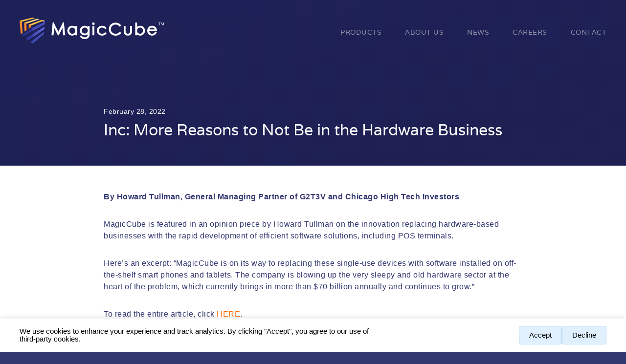

--- FILE ---
content_type: text/html
request_url: https://magiccube.co/news/inc-more-reasons-to-not-be-in-the-hardware-business/
body_size: 3648
content:
<!DOCTYPE html>
<html lang="en" class="no-js">

<head>
  <meta charset="utf-8">
  <meta http-equiv="x-ua-compatible" content="ie=edge">
  <title>Inc: More Reasons to Not Be in the Hardware Business</title>
  <meta name="description" content="MagicCube™ – Inc: More Reasons to Not Be in the Hardware Business">
  <meta name="viewport" content="width=device-width, initial-scale=1.0">

  <link rel="apple-touch-icon" sizes="180x180" href="assets/images/apple-touch-icon.png">
  <link rel="icon" type="image/png" sizes="32x32" href="assets/images/favicon-32x32.png">
  <link rel="icon" type="image/png" sizes="16x16" href="assets/images/favicon-16x16.png">
  <link rel="manifest" href="assets/images/manifest.json">
  <link rel="mask-icon" href="assets/images/safari-pinned-tab.svg" color="#323770">
  <link rel="shortcut icon" href="favicon.ico">
  <meta name="msapplication-config" content="assets/images/browserconfig.xml">
  <meta name="theme-color" content="#323770">
  <link rel="stylesheet" href="../../assets/css/main.css" type="text/css">

  <meta property="og:type" content="article" />
  <meta property="og:title" content="Inc: More Reasons to Not Be in the Hardware Business" />
  <meta property="og:description" content="MagicCube™ – Inc: More Reasons to Not Be in the Hardware Business" />
  <meta property="og:image" content="https://magiccube.co/assets/images/og-news.png" />

  <!-- Cookie Banner Styles -->
  <style>
    #cookie-banner {
      position: fixed;
      bottom: 0;
      left: 0;
      right: 0;
      background: #fff;
      color: #000;
      padding: 15px 20px;
      z-index: 10000;
      box-shadow: 0 -2px 10px rgba(0, 0, 0, 0.1);
      font-size: 14.6px;
    }

    .cookie-content {
      max-width: 1200px;
      margin: 0 auto;
      display: flex;
      align-items: center;
      justify-content: space-between;
      flex-wrap: wrap;
      gap: 10px;
    }

    .cookie-content p {
      flex: 1 1 60%;
      margin: 0;
      font-size: 14.6px;
    }

    .cookie-buttons {
      flex: 1 1 35%;
      display: flex;
      justify-content: flex-end;
      flex-wrap: wrap;
      gap: 10px;
    }

    #cookie-banner button {
      padding: 10px 20px;
      background-color: #e0f0ff;
      color: #000;
      border: 1px solid #b5d9f2;
      border-radius: 4px;
      cursor: pointer;
      font-size: 14.6px;
      transition: background-color 0.3s;
    }

    #cookie-banner button:hover {
      background-color: #cce7ff;
    }

    /* Responsive Styling */
    @media (max-width: 768px) {
      .cookie-content {
        flex-direction: column;
        align-items: flex-start;
      }

      .cookie-buttons {
        width: 100%;
        justify-content: flex-start;
      }

      #cookie-banner button {
        width: 100%;
        max-width: 180px;
      }
    }
  </style>
</head>

<body>

  <header class="wrapper">
	<a id="skip-navigation" class="cloak" href="#content">Skip Navigation</a>

	<nav class="nav">
		<ul class="nav-list">
			<li class="nav-logo nav-list_item">
				<a class="home-logo-link" href="/payments/">
					<img src="../../assets/images/logo-magiccube.svg" class="logo" alt="Home Page">
				</a>
			</li>
			<li class="nav-list_item products-menu_wrapper"><a class="nav-list_link products-menu_display" href="#" title="Toggle Products Menu">Products</span></a>
				<ul class="products-menu" aria-expanded="false">
					<li class="toggle-menu_item"><a class="products-menu_link toggle-menu_link" href="/products-mobile-payments/">
						<span class="toggle-menu_icon toggle-menu_icon-token"></span>
						<div>
							<span class="toggle-menu_title">Mobile Payments</span>
							<p class="toggle-menu_info">Hardware-grade security for digitized  payments with MC Token Shield</p>
						</div>
					</a></li>
					<!-- <li class="toggle-menu_item"><a class="products-menu_link toggle-menu_link" href="/products-connected-cars/">
						<span class="toggle-menu_icon toggle-menu_icon-vehicle"></span>
						<div>
							<span class="toggle-menu_title">Connected Cars</span>
							<p class="toggle-menu_info">Hardware-grade security for the connected car ecosystem  with MagicCube™ Vehicle Shield</p>
						</div>
					</a></li> -->
					<li class="toggle-menu_item"><a class="products-menu_link toggle-menu_link" href="/iaccept/">
						<span class="toggle-menu_icon toggle-menu_icon-screen"></span>
						<div>
							<span class="toggle-menu_title">i-Accept™</span>
							<p class="toggle-menu_info">Your Next Generation Acceptance Product</p>
						</div>
					</a></li>
					<li class="toggle-menu_item"><a class="products-menu_link toggle-menu_link" href="/iaccept-cloud/">
						<span class="toggle-menu_icon toggle-menu_icon-cloud"></span>
						<div>
							<span class="toggle-menu_title">i-Accept™ Cloud</span>
							<p class="toggle-menu_info">Develop Your Own Payment Acceptance Software</p>
						</div>
					</a></li>
				</ul>
			</li>
			<li class="nav-list_item"><a class="nav-list_link" href="/about">About Us</a></li>
			<li class="nav-list_item"><a class="nav-list_link" href="/news">News</a></li>
			<li class="nav-list_item"><a class="nav-list_link" href="/careers">Careers</a></li>
			<li class="nav-list_item"><a class="nav-list_link" href="/contact">Contact</a></li>
		</ul>
	</nav>

	<nav class="nav-mobile">
		<div class="toggle-logo">
			<a href="/">
				<img src="../../assets/images/logo-magiccube.svg" class="logo" alt="Home Page">
			</a>
		</div>

		<button class="toggle" aria-label="Toggle Hamburger Menu" aria-expanded="false">
			<span class="hamburger" id="toggleIcon">
				<span class="line"></span>
				<span class="line"></span>
				<span class="line"></span>
			</span>
		</button>

		<div class="toggle-menu">
			<ul class="toggle-menu_list toggle-menu_products">
				<li class="toggle-menu_item"><a class="toggle-menu_link" href="/products-mobile-payments">
					<span class="toggle-menu_icon toggle-menu_icon-screen"></span>
					<div>
						<span class="toggle-menu_title">Mobile Payments</span>
						<p class="toggle-menu_info">Hardware-grade security for digitized  payments with MC Token Shield</p>
					</div>
				</a></li>
				<!-- <li class="toggle-menu_item"><a class="toggle-menu_link" href="/products-connected-cars">
					<span class="toggle-menu_icon toggle-menu_icon-vehicle"></span>
					<div>
						<span class="toggle-menu_title">Connected Cars</span>
						<p class="toggle-menu_info">Hardware-grade security for the connected car ecosystem  with MagicCube™ Vehicle Shield</p>
					</div>
				</a></li> -->
				<li class="toggle-menu_item"><a class="toggle-menu_link" href="/iaccept">
					<span class="toggle-menu_icon toggle-menu_icon-token"></span>
					<div>
						<span class="toggle-menu_title">i-Accept™</span>
						<p class="toggle-menu_info">Your Next Generation Acceptance Product</p>
					</div>
				</a></li>
				<li class="toggle-menu_item"><a class="toggle-menu_link" href="/iaccept-cloud">
					<span class="toggle-menu_icon toggle-menu_icon-cloud"></span>
					<div>
						<span class="toggle-menu_title">i-Accept™ Cloud</span>
						<p class="toggle-menu_info">Develop Your Own Payment Acceptance Software</p>
					</div>
				</a></li>
			</ul>
			<ul class="toggle-menu_list">
				<li class="toggle-menu_item"><a class="toggle-menu_link" href="/about">About Us</a></li>
				<li class="toggle-menu_item"><a class="toggle-menu_link" href="/news">News</a></li>
				<li class="toggle-menu_item"><a class="toggle-menu_link" href="/careers">Careers</a></li>
				<li class="toggle-menu_item"><a class="toggle-menu_link" href="/contact">Contact us</a></li>
			</ul>
		</div>
	</nav>
</header>


  <main id="content">
    <article class="post">
      <header class="post-header">
        <span class="post-header_date">
          February 28, 2022
        </span>
        <h1 class="post-header_title item-title">Inc: More Reasons to Not Be in the Hardware Business</h1>
      </header>

      <div class="post-content">
        <div class="post-content_wrapper item-text">
          <p><strong>By Howard Tullman, General Managing Partner of G2T3V and Chicago High Tech Investors</strong> </p>

<p>MagicCube is featured in an opinion piece by Howard Tullman on the innovation replacing hardware-based businesses with the rapid development of efficient software solutions, including POS terminals.   </p>

<p>Here’s an excerpt: “MagicCube is on its way to replacing these single-use devices with software installed on off-the-shelf smart phones and tablets. The company is blowing up the very sleepy and old hardware sector at the heart of the problem, which currently brings in more than $70 billion annually and continues to grow.” </p>

<p></p>

<p>To read the entire article, click <a href="https://t.co/cYp5pXZawV">here</a>.</p>
        </div>
      </div>
    </article>

    <div class="post-join demo">
      <h2 class="demo-title">Join the team</h2>
      <p class="demo-text post-join_text item-text">Take a look at the open positions, apply and work with us</p>
      <a href="../../careers" class="item-cta_button post-join_cta demo-cta">Go to Careers</a>
    </div>
  </main>

  <footer class="footer">
	<nav class="footer-nav">
		<ul class="footer-list">
			<li class="footer-list_item">
				<a class="footer-list_link" href="/">Home</a>
			</li>
			<li class="footer-list_item">
				<a class="footer-list_link" href="/about">About Us</a>
			</li>
			<li class="footer-list_item">
				<a class="footer-list_link" href="/news">News</a>
			</li>
			<li class="footer-list_item">
				<a class="footer-list_link" href="/careers">Careers</a>
			</li>
			<li class="footer-list_item">
				<a class="footer-list_link" href="/contact">Contact</a>
			</li>
		</ul>
	</nav>

	<span class="footer-copyright">
		<span>
			MagicCube™ ©
			<script type="text/javascript">
				document.write(new Date().getFullYear());
			</script>
			<a href="/assets/pdf/MagicCube_Copyright_Policy.pdf" target="_blank">All rights reserved</a>
		</span>
		<div class="terms-of-service">
			<a href="/assets/pdf/MagicCube_Website_Terms_of_Service.pdf" target="_blank">Terms of service</a>
			<span>|</span>
			<a href="/assets/pdf/MagicCube_Privacy_Policy.pdf" target="_blank">Privacy policy</a>
		</div>
	</span>	
	
	<script type="text/javascript">
		!(function (e, t, n, o, a, c) {
			(window.WebConnect = {}),
				((a = t.createElement(n)).src =
					"https://webchat.goboomtown.com/assets/webConnectChatBox.js"),
				(c = t.getElementsByTagName(n)[0]).parentNode.insertBefore(a, c);
		})(window, document, "script"),
			(window.onload = function () {
				WebConnect.configOptions({
					integrationId: "CSVVG6",
					partnerToken: "",
					partnerTeam: "3Q4-XKC",
					apiHost: "https://api.goboomtown.com",
					frameSource: "https://webchat.goboomtown.com",
				});
			});
	</script>
</footer>


  <script src="../../assets/javascripts/main.js"></script>

   
  <!-- Cookie Consent Banner -->
  <div id="cookie-banner">
    <div class="cookie-content">
      <p>
        We use cookies to enhance your experience and track analytics. By clicking "Accept", you agree to our use of third-party cookies.
      </p>
      <div class="cookie-buttons">
        <button id="accept-cookies">Accept</button>
        <button id="decline-cookies">Decline</button>
      </div>
    </div>
  </div>

  <!-- Cookie Consent Logic & Conditional 3rd-party Script Loader -->
  <script>
    function loadThirdPartyScripts() {
      // Google Analytics
      var ga = document.createElement('script');
      ga.src = 'https://www.google-analytics.com/analytics.js';
      document.head.appendChild(ga);

      // Facebook Pixel
      var fb = document.createElement('script');
      fb.innerHTML = `
        !function(f,b,e,v,n,t,s){if(f.fbq)return;n=f.fbq=function(){n.callMethod?
        n.callMethod.apply(n,arguments):n.queue.push(arguments)};if(!f._fbq)f._fbq=n;
        n.push=n;n.loaded=!0;n.version='2.0';n.queue=[];t=b.createElement(e);t.async=!0;
        t.src=v;s=b.getElementsByTagName(e)[0];s.parentNode.insertBefore(t,s)}
        (window, document, 'script', 'https://connect.facebook.net/en_US/fbevents.js');
        fbq('init', '719941002475058'); fbq('track', 'PageView');
      `;
      document.body.appendChild(fb);

      // LinkedIn Insight Tag
      var li = document.createElement('script');
      li.innerHTML = `
        _linkedin_partner_id = "5700195";
        window._linkedin_data_partner_ids = window._linkedin_data_partner_ids || [];
        window._linkedin_data_partner_ids.push(_linkedin_partner_id);
      `;
      document.head.appendChild(li);
      var li2 = document.createElement('script');
      li2.src = 'https://snap.licdn.com/li.lms-analytics/insight.min.js';
      li2.async = true;
      document.head.appendChild(li2);

      // Twitter Pixel
      var tw = document.createElement('script');
      tw.innerHTML = `
        !function(e,t,n,s,u,a){e.twq||(s=e.twq=function(){s.exe?s.exe.apply(s,arguments):s.queue.push(arguments);
        },s.version='1.1',s.queue=[],u=t.createElement(n),u.async=!0,u.src='//static.ads-twitter.com/uwt.js',
        a=t.getElementsByTagName(n)[0],a.parentNode.insertBefore(u,a))}(window,document,'script');
        twq('init','o29c0'); twq('track','PageView');
      `;
      document.head.appendChild(tw);

      // Meta Verification
      var meta = document.createElement('meta');
      meta.name = "facebook-domain-verification";
      meta.content = "fb7k8fuqdxwmo0m0zqoo6vh1ozfizz";
      document.head.appendChild(meta);
    }

    function showBannerIfNeeded() {
      if (!localStorage.getItem('cookies-consent')) {
        document.getElementById('cookie-banner').style.display = 'block';
      } else if (localStorage.getItem('cookies-consent') === 'accepted') {
        loadThirdPartyScripts();
      }
    }

    document.getElementById('accept-cookies').addEventListener('click', function () {
      localStorage.setItem('cookies-consent', 'accepted');
      loadThirdPartyScripts();
      document.getElementById('cookie-banner').style.display = 'none';
    });

    document.getElementById('decline-cookies').addEventListener('click', function () {
      localStorage.setItem('cookies-consent', 'declined');
      document.getElementById('cookie-banner').style.display = 'none';
    });

    showBannerIfNeeded();
  </script>

</body>
</html>

--- FILE ---
content_type: text/css
request_url: https://magiccube.co/assets/css/main.css
body_size: 22247
content:
@font-face { font-family: varela; font-size: 400; font-display: swap; src: url("../fonts/varela-regular.woff"); }
*, *:before, *:after { -moz-box-sizing: border-box; -webkit-box-sizing: border-box; box-sizing: border-box; }

* { padding: 0; margin: 0; }

ul, ol { list-style-type: none; }

.browsehappy { text-align: center; margin: 0; background: #fff; color: #000; padding: 0.5em 0; }

html { scroll-behavior: smooth; }

/*------------------------------------*\
	Generales
\*------------------------------------*/
body { background-color: #323770; background-image: linear-gradient(160deg, #1e2158, #1f1f4c); color: #fff; -moz-osx-font-smoothing: grayscale; -webkit-font-smoothing: antialiased; font-family: -apple-system, BlinkMacSystemFont, 'Segoe UI', 'Roboto', 'Oxygen', 'Ubuntu', 'Cantarell', 'Fira Sans', 'Droid Sans', 'Helvetica Neue', sans-serif; }

a { text-transform: uppercase; text-decoration: none; }

.cloak { border: 0; clip: rect(0 0 0 0); height: 1px; margin: -1px; overflow: hidden; padding: 0; position: absolute; width: 1px; }

.no-banner.home-hero { margin-top: 48px; }
@media (max-width: 1200px) { .no-banner.home-hero { margin-top: 56px; } }
@media (max-width: 992px) { .no-banner.home-hero { margin-top: 180px; } }
@media (max-width: 767px) { .no-banner.home-hero { margin-top: 0; min-height: 750px; } }

.no-banner header { margin-top: 10vh; }
@media (max-width: 1440px) { .no-banner header { margin-top: 5vh; } }
@media (max-width: 767px) { .no-banner header { margin-top: 48px; } }
@media (max-width: 380px) { .no-banner header { margin-top: 24px; } }

.separator { text-align: center; }

.no-scroll { height: 100%; overflow: hidden; }

.break { display: block; }

/*------------------------------------*\
	Textos
\*------------------------------------*/
.item-title { font-weight: 400; font-family: varela, sans-serif; }
.item-text { font-size: 18px; line-height: 1.5; letter-spacing: 0.5px; }
.item-cta { color: #ff6900; letter-spacing: 0.5px; }
.item-cta_button { color: #fff; font-family: varela, sans-serif; font-size: 18px; line-height: 1.3; text-align: center; display: block; max-width: 240px; background-color: #ff6900; border-radius: 2px; padding-top: 16px; padding-bottom: 16px; box-shadow: 0 0 0 0 #ff6900; will-change: box-shadow; transition: box-shadow 0.4s; }
.item-cta_button:hover { box-shadow: 0 0 25px 0 #ff6900; }
@media (max-width: 992px) { .item-text { font-size: 16px; } }
@media (max-width: 767px) { .item-text { line-height: 1.6; margin-top: 21px; }
  .item-cta_button { font-size: 16px; line-height: 1.5; } }

/*------------------------------------*\
	Bloques
\*------------------------------------*/
.wrapper { max-width: 1440px; margin: auto; padding: 0 40px; }
@media (max-width: 1440px) { .wrapper { padding: 0; } }

.about-main { background-image: url(../images/about-bg2.svg); background-size: 100%; background-repeat: no-repeat; background-position: center bottom; }
@media (max-width: 992px) { .about-main { background-position: center bottom 150px; } }
@media (max-width: 767px) { .about-main { background-position: center bottom 50vh; } }

.bg-news { background-image: url("data:image/svg+xml,%3Csvg xmlns='http://www.w3.org/2000/svg' xmlns:xlink='http://www.w3.org/1999/xlink' viewBox='0 0 1440 669'%3E %3Cdefs%3E %3Cpath id='a' d='M0 0h1440v900H0z'/%3E %3ClinearGradient id='e' x1='14.13%25' x2='50%25' y1='37%25' y2='88.91%25'%3E %3Cstop offset='0%25' stop-color='%231E2158'/%3E %3Cstop offset='100%25' stop-color='%231F1F4C'/%3E %3C/linearGradient%3E %3Cpath id='d' d='M1440 172v565H0V0z'/%3E %3Cfilter id='c' width='110.8%25' height='121%25' x='-5.4%25' y='-11.2%25' filterUnits='objectBoundingBox'%3E %3CfeOffset dy='-5' in='SourceAlpha' result='shadowOffsetOuter1'/%3E %3CfeGaussianBlur in='shadowOffsetOuter1' result='shadowBlurOuter1' stdDeviation='25'/%3E %3CfeColorMatrix in='shadowBlurOuter1' values='0 0 0 0 0.196078431 0 0 0 0 0.215686275 0 0 0 0 0.439215686 0 0 0 0.3 0'/%3E %3C/filter%3E %3ClinearGradient id='f' x1='28.78%25' x2='48.65%25' y1='-28.69%25' y2='100%25'%3E %3Cstop offset='0%25' stop-color='%23202154' stop-opacity='0'/%3E %3Cstop offset='100%25' stop-color='%232C3477'/%3E %3C/linearGradient%3E %3C/defs%3E %3Cg fill='none' fill-rule='evenodd'%3E %3Cmask id='b' fill='%23fff'%3E %3Cuse xlink:href='%23a'/%3E %3C/mask%3E %3Cg mask='url(%23b)'%3E %3Cg transform='matrix(1 0 0 -1 0 617)'%3E %3Cuse fill='%23000' filter='url(%23c)' xlink:href='%23d'/%3E %3Cuse fill='url(%23e)' xlink:href='%23d'/%3E %3C/g%3E %3Cpath fill='url(%23f)' d='M1440 292v444H0V120z' transform='matrix(1 0 0 -1 0 736)'/%3E %3C/g%3E %3C/g%3E %3C/svg%3E"); background-size: 100%; background-repeat: no-repeat; background-color: #fff; }
@media (min-width: 1550px) { .bg-news { background-position-y: -4vh; } }
@media (min-width: 1920px) { .bg-news { background-position-y: -14vh; } }
@media (max-width: 1200px) { .bg-news { background-size: 130%; } }
@media (max-width: 992px) { .bg-news { background-size: 140%; } }
@media (max-width: 767px) { .bg-news { background-size: auto 60vh; } }

.careers-main { background-position: center bottom, center -230px; }
@media (min-width: 1440px) { .careers-main { background-position: center bottom, center -310px; } }
@media (min-width: 1550px) { .careers-main { background-position: center bottom, center -400px; } }
@media (max-width: 1200px) { .careers-main { background-position: center bottom, center -220px; } }
@media (max-width: 992px) { .careers-main { background-position: center bottom, center 0; } }
@media (max-width: 520px) { .careers-main { background-position: center bottom, center 72px; } }

/*------------------------------------*\
	Sections & Modules
\*------------------------------------*/
.nav { font-family: varela, sans-serif; height: 131px; /*@media (max-width: $m992){ &-list{ &_link{ padding-right: 12px; padding-left: 12px; } }
}*/ }
.nav-mobile { display: none; }
.nav-logo { margin: 36px 0; flex-grow: 1; }
.nav-list { display: flex; align-items: center; margin-left: 40px !important; margin-right: calc(40px - 24px) !important; }
.nav-list_link { color: rgba(255, 255, 255, 0.5); font-size: 14px; letter-spacing: 0.5px; padding: 0 24px; text-transform: uppercase; }
.nav-list_link:hover, .nav-list_link.active { color: white; }
.nav-list_link .page-about [href$="about"] { color: #fff; }
.page-faq .nav-list_link[href$="faq"] { color: #fff; }
.page-news .nav-list_link[href$="news"] { color: #fff; }
.page-careers .nav-list_link[href$="careers"] { color: #fff; }
.page-technology .nav-list_link[href$="technology"] { color: #fff; }
.page-contact .nav-list_link[href$="contact"] { color: #fff; }
.page-products .nav-list_link[href$="products"] { color: #fff; }
@media (max-width: 992px) { .nav { display: none; }
  .nav-mobile { display: flex; padding-left: 4vw; padding-right: 5vw; padding-top: 32px; position: relative; z-index: 5; }
  .nav-list { margin-right: 0; margin-left: 0; }
  .nav-list_link { font-size: 12px; padding-right: 12px; padding-left: 12px; } }
@media (max-width: 767px) { .nav-mobile { padding-top: 16px; } }
.bg-white .nav-list_link { color: rgba(50, 55, 112, 0.8); text-transform: uppercase; }
.bg-white .nav-list_link:hover, .bg-white .nav-list_link.active { color: #323770; }

.home-logo-link { display: inline-block; }

.bg-white.page-about .nav-list_link[href$="about"] { color: #323770; }
.bg-white.page-faq .nav-list_link[href$="faq"] { color: #323770; }
.bg-white.page-news .nav-list_link[href$="news"] { color: #323770; }
.bg-white.page-careers .nav-list_link[href$="careers"] { color: #323770; }
.bg-white.page-technology .nav-list_link[href$="technology"] { color: #323770; }
.bg-white.page-contact .nav-list_link[href$="contact"] { color: #323770; }
.bg-white.page-products .nav-list_link[href$="products"] { color: #323770; }

.logo { max-width: 296px; }
@media (max-width: 992px) { .logo { max-width: 220px; } }

/*------------------------------------*\
	Toggle Menu
\*------------------------------------*/
.toggle { background: none; border: none; cursor: pointer; position: relative; z-index: 1; padding: 0px; }
.toggle-logo { width: 100%; }
.toggle-menu { display: none; position: fixed; right: 20px; width: 50vw; max-width: 380px; top: 20px; height: 72vh; max-height: 840px; min-height: 730px; padding-top: 88px; border-radius: 10px; box-shadow: 0 2px 4px 0 #323770; background-color: #fff; }
@media (max-width: 767px) { .toggle-menu { left: 10px; right: auto; width: calc(100vw - 20px); max-width: 480px; top: 12px; height: calc(100vh - 24px); min-height: auto; padding-top: 88px; overflow: scroll; } }
.toggle-menu_products { margin-bottom: 28px; border-bottom: 1px solid rgba(50, 55, 112, 0.2); position: relative; padding-left: 12px; }
.toggle-menu_products::before { content: "PRODUCTS"; position: absolute; left: 24px; top: -40px; color: #3452ff; font-family: varela, sans-serif; font-size: 14px; }
.toggle-menu_products .toggle-menu_link { font-size: 18px; text-transform: capitalize; display: flex; align-items: center; padding-bottom: 16px; }
.toggle-menu_products .toggle-menu_link:last-of-type { text-transform: none; }
@media (max-width: 992px) { .toggle-menu_products.toggle-menu_products { padding-left: 0 !important; }
  .toggle-menu_products .toggle-menu_info { padding-right: 16px; } }
@media (max-width: 767px) { .toggle-menu_products { margin-bottom: 20px !important; }
  .toggle-menu_products .toggle-menu_link { padding-bottom: 0; } }
.toggle-menu_info { margin-top: 14px; font-size: 14px; padding-right: 8px; }
.toggle-menu_icon { padding-right: 8px; width: 100%; max-width: 124px; min-height: 116px; background-repeat: no-repeat; background-size: 250px auto; background-position: left 16px top; }
.toggle-menu_icon-token { background-image: url(../images/shield-menu_token.svg); }
.toggle-menu_icon-vehicle { background-image: url(../images/shield-menu_vehicle.svg); }
.toggle-menu_icon-screen { background-image: url(../images/shield-menu_screen.svg); }
.toggle-menu_icon-cloud { background-image: url(../images/shield-menu_cloud.svg); }
@media (max-width: 767px) and (max-height: 620px) { .toggle-menu_icon.toggle-menu_icon { background-position: left 20px top -12px; max-width: 94px; min-height: 64px; background-size: 160px; } }
.toggle-menu_list { padding-left: 24px !important; }
.toggle-menu_item { margin-bottom: 12px; }
@media (max-width: 767px) { .toggle-menu_item { margin-bottom: 20px; } }
@media (max-width: 767px) and (max-height: 620px) { .toggle-menu_item { margin-bottom: 12px; } }
.toggle-menu_link { font-family: varela, sans-serif; font-size: 14px; text-transform: uppercase; color: #323770; }
.toggle-menu_link > div { margin-left: 16px; }
@media (max-width: 992px) { .toggle-menu_link > div { margin-left: 0; } }
@media (max-width: 767px) { .toggle-menu_info { display: none; }
  .toggle-menu_icon { min-height: 80px; background-size: 220px auto; background-position: left 12px top -16px; } }

/*------------------------------------*\
	Hamburger
\*------------------------------------*/
.hamburger { display: block; }
.hamburger .line { width: 24px; height: 3px; background-color: #fff; display: block; margin: 5px auto; transition: all 0.3s ease-out; }
.hamburger.is-active .line { background-color: #323770; }
.hamburger.is-active .line:nth-child(2) { opacity: 0; }
.hamburger.is-active .line:nth-child(1) { transform: translateY(13px) rotate(45deg); }
.hamburger.is-active .line:nth-child(3) { transform: translateY(-3px) rotate(-45deg); }
.bg-white .hamburger .line { background-color: #323770; }
.bg-white .hamburger.is-active .line { background-color: #323770; }

/*------------------------------------*\
	Page News
\*------------------------------------*/
.page-news .nav-mobile { z-index: 11; }

/*------------------------------------*\
	Products Desktop
\*------------------------------------*/
.products-menu { position: absolute; pointer-events: none; top: 72px; left: -185px; width: 500px; padding: 40px 30px 40px 16px !important; opacity: 0; background-color: #fff; border-radius: 3px; box-shadow: 0 0 3px 0 rgba(50, 55, 112, 0.3); will-change: transform; transform-origin: 50% -50px; transform: rotateX(-15deg); transition: opacity 0.5s, transform 0.4s; }
.products-menu[aria-expanded="true"] { opacity: 1; pointer-events: auto; transform: rotateX(0deg); }
.products-menu::before { content: ""; width: 32px; height: 32px; display: block; background-color: #fff; box-shadow: -3px -3px 3px -3px rgba(50, 55, 112, 0.3); border-radius: 3px; position: absolute; top: -13px; left: 50%; margin-left: -15px; transform: rotate(45deg); }
.products-menu_wrapper { position: relative; z-index: 5; perspective: 2000px; }
.products-menu_link { display: flex; align-items: center; text-transform: none; }
.toggle-menu_item:not(:last-of-type) .products-menu_link { margin-bottom: 40px; }
.products-menu_link:hover { color: #3452ff; }
.products-menu_link:hover .toggle-menu_icon { background-position: right top 1px; }
.products-menu_link:hover .toggle-menu_icon-token { background-position: right top 1px; }
.products-menu .toggle-menu_title { font-size: 26px; }
.products-menu .toggle-menu_info { font-size: 16px; }
.products-menu .toggle-menu_icon { padding-right: 12px; }
@media (max-width: 992px) { .products-menu { display: none; } }

.footer { background-color: #fff; padding-top: 40px; font-size: 14px; }
.footer .toggle-menu_item { margin-bottom: 0; }
.footer-list { display: flex; max-width: 720px; margin: 0 auto 32px; font-family: varela, sans-serif; }
.footer-list_item { flex-grow: 1; text-align: center; }
.footer-list_link { color: rgba(0, 0, 0, 0.5); padding-right: 24px; padding-left: 24px; }
.footer-list_link:hover, .footer-list_link.active { color: black; }
@media (max-width: 992px) { .footer-list { max-width: 660px; }
  .footer-list_link { padding-right: 16px; padding-left: 16px; } }
@media (max-width: 767px) { .footer-list { flex-wrap: wrap; justify-content: space-around; margin-left: 56px; margin-right: 56px; margin-bottom: calc(32px - 24px); }
  .footer-list_item { flex-grow: initial; margin-bottom: 24px; }
  .footer-list_link { padding-right: 12px; padding-left: 12px; font-size: 12px; } }
@media (max-width: 360px) { .footer-list { margin-left: 32px; margin-right: 32px; } }
.footer-copyright { font-family: -apple-system, BlinkMacSystemFont, 'Segoe UI', 'Roboto', 'Oxygen', 'Ubuntu', 'Cantarell', 'Fira Sans', 'Droid Sans', 'Helvetica Neue', sans-serif; font-weight: 300; text-align: center; font-size: 14px; color: rgba(0, 0, 0, 0.5); display: flex; flex-direction: column; align-items: center; padding-bottom: 40px; }
.footer-copyright a { color: inherit; text-transform: none; }
.footer-copyright a:visited { color: inherit; }
.footer-copyright .terms-of-service { margin-top: 8px; display: flex; flex-direction: row; }
.footer-copyright .terms-of-service span { margin: 0px 4px; }

.footer-demo { color: #323770; display: flex; flex-direction: column; text-align: center; }
.footer-demo_img { max-width: 72px; display: block; margin: 40px auto 32px; }
.footer-demo_title { font-size: 36px; margin-bottom: 16px; }
.footer-demo_text { font-family: -apple-system, BlinkMacSystemFont, 'Segoe UI', 'Roboto', 'Oxygen', 'Ubuntu', 'Cantarell', 'Fira Sans', 'Droid Sans', 'Helvetica Neue', sans-serif; width: 378px; margin: 0 auto 32px; }
.footer-demo_orange { color: #ff6900; margin-bottom: 40px; }
.footer-demo_button-wrapper { width: 100%; display: flex; justify-content: center; margin-bottom: 112px; }
@media (max-width: 992px) { .footer-demo_img { margin: 20px auto 24px; }
  .footer-demo_title { font-size: 26px; margin-bottom: 20px; }
  .footer-demo_text { margin-bottom: 16px; width: auto; }
  .footer-demo_orange { margin-bottom: 32px; } }
@media (max-width: 767px) { .footer-demo_img { margin-bottom: 16px; }
  .footer-demo_text { max-width: 300px; margin: 0 auto 24px; }
  .footer-demo_orange { margin: 0 auto 36px; max-width: 260px; }
  .footer-demo_button-wrapper { margin-bottom: 80px; } }
.page-products .footer-demo { background-color: #fff; }
.page-products .footer-demo_img { margin-top: 88px; }
.page-products .footer-demo_button-wrapper { margin-bottom: 88px; }

.hero { width: 90%; max-width: 800px; margin: 88px auto 0; text-align: center; }
.hero-cat { font-family: varela, sans-serif; text-transform: uppercase; font-size: 14px; line-height: 1.7; color: rgba(255, 255, 255, 0.5); letter-spacing: 0.5px; }
.hero-title { font-size: 48px; }
.hero-p1 { font-family: -apple-system, BlinkMacSystemFont, 'Segoe UI', 'Roboto', 'Oxygen', 'Ubuntu', 'Cantarell', 'Fira Sans', 'Droid Sans', 'Helvetica Neue', sans-serif; font-weight: 600; font-size: 18px; margin-top: 10px; line-height: 1.5; }
.hero-p1::after { content: ""; display: block; background-color: #ff6900; width: 32px; height: 7px; box-shadow: 0 0 25px 0 #ff6900; margin: 40px auto 0; }
.hero-p2 { font-size: 18px; max-width: 710px; line-height: 1.8; margin: 30px auto 0; }
.hero-line { margin-top: 96px; }
@media (max-width: 992px) { .hero { margin-top: 48px; }
  .hero-title { font-size: 32px; }
  .hero-p1 { max-width: 80%; margin-left: auto; margin-right: auto; line-height: 1.75; }
  .hero-p1, .hero-p2 { font-size: 16px; line-height: 1.75; } }
@media (max-width: 767px) { .hero-line { max-width: 90px; }
  .hero-p2 { margin-top: 24px; }
  .hero-p1, .hero-p2 { line-height: 1.5; } }
.bg-white .hero { color: #323770; margin-bottom: 32px; }
.bg-white .hero-cat { color: rgba(50, 55, 112, 0.6); }
.bg-white .hero-p1 { color: #ff6900; }

.subhero-title { font-size: 36px; }
.subhero-p2 { font-size: 18px; line-height: 1.5; max-width: 504px; margin: 12px auto 0; }
@media (min-width: 1550px) { .subhero-p2 { max-width: 540px; } }
@media (max-width: 992px) { .subhero-title { font-size: 26px; }
  .subhero-p2 { font-size: 16px; margin-top: 32px; max-width: 440px; } }

.hero-products { color: #323770; display: flex; width: 90%; max-width: 1440px; min-height: 90vh; margin: 0 auto; position: relative; z-index: 4; }
.hero-products_left { margin-top: 140px; margin-left: 84px; max-width: 500px; }
.hero-products_image-wrapper { top: 48px; position: absolute; width: 100%; display: flex; justify-content: center; }
.connected-cars .hero-products_image-wrapper { top: 0; }
.hero-products_image { max-width: 1350px; }
.connected-cars .hero-products_image { max-width: 1410px; }
.hero-products_svg { position: absolute; top: 0; z-index: 2; stroke-dasharray: 100; animation: dash 4s linear infinite; }
.hero-products_img { position: absolute; z-index: 3; }
.hero-products_svg, .hero-products_img, .hero-products_image { --ilustration: 94%; width: var(--ilustration); }
.hero-products_cat { font-family: varela, sans-serif; font-size: 14px; letter-spacing: 1px; }
.hero-products_arrow { display: inline-block; width: 0; height: 0; border-top: 5px solid transparent; border-bottom: 5px solid transparent; border-left: 10px solid #ff6900; margin-left: 12px; margin-right: 14px; }
.hero-products_title { margin-top: 46px; margin-bottom: 46px; font-size: 50px; }
@media (min-width: 1550px) { .hero-products_svg, .hero-products_img, .hero-products_image { --ilustration: 75%; max-width: 1350px; } }
@media (max-width: 1440px) { .hero-products_svg, .hero-products_img, .hero-products_image { --ilustration: 90%; }
  .hero-products_image-wrapper { top: -12px; }
  .hero-products_left { margin-top: 120px; margin-left: 48px; } }
@media (max-width: 1200px) { .hero-products { min-height: auto; max-height: 700px; height: 100vh; }
  .hero-products_svg, .hero-products_img, .hero-products_image { --ilustration: 100%; }
  .hero-products_image-wrapper { top: 34px; }
  .connected-cars .hero-products_image-wrapper { top: 56px; }
  .hero-products_left { margin-top: 80px; margin-left: 0; max-width: 332px; }
  .hero-products_title { margin-top: 32px; margin-bottom: 36px; font-size: 42px; }
  .hero-products_title + .item-text { font-size: 16px; } }
@media (max-width: 850px) { .hero-products_svg, .hero-products_img, .hero-products_image { --ilustration: 110%; left: -5%; }
  .hero-products_image-wrapper { top: 0; }
  .hero-products_left { margin-top: 48px; }
  .hero-products_title { font-size: 32px; margin-bottom: 32px; } }
@media (max-width: 900px) { .hero-products { max-height: 600px; height: 80vh; } }
@media (max-width: 850px) { .hero-products { height: 70vh; }
  .hero-products_image-wrapper { top: -32px; } }
@media (max-width: 800px) { .hero-products { max-height: 520px; }
  .hero-products_svg, .hero-products_img, .hero-products_image { --ilustration: 120%; left: -10%; }
  .hero-products_left { margin-top: 64px; }
  .hero-products_image-wrapper { top: -40px; }
  .connected-cars .hero-products_image-wrapper { top: -20px; } }
@media (max-width: 767px) { .hero-products { max-height: none; height: auto; }
  .hero-products_svg, .hero-products_img, .hero-products_image { --ilustration: 250%; left: -130%; }
  .hero-products_image-wrapper { position: relative; top: 10px; height: 65vh; min-height: 460px; max-height: 660px; }
  .connected-cars .hero-products_image-wrapper { top: 56px; } }
@media (max-width: 767px) and (orientation: landscape) { .hero-products_image-wrapper { min-height: 600px; height: 65vmax; } }
.mobile-payments .hero-products_svg, .mobile-payments .hero-products_img, .mobile-payments .hero-products_image { --ilustration: 78%; width: var(--ilustration); }
@media (min-width: 1550px) { .mobile-payments .hero-products_svg, .mobile-payments .hero-products_img, .mobile-payments .hero-products_image { --ilustration: 62%; } }
@media (max-width: 1440px) { .mobile-payments .hero-products_image-wrapper { top: 88px; }
  .mobile-payments .hero-products_svg, .mobile-payments .hero-products_img, .mobile-payments .hero-products_image { --ilustration: 82%; } }
@media (max-width: 1440px) and (max-height: 780px) { .mobile-payments .hero-products { height: 105vh; } }
@media (max-width: 1200px) { .mobile-payments .hero-products_image-wrapper { top: 104px; } }
@media (max-width: 800px) { .mobile-payments .hero-products { max-height: 520px; }
  .mobile-payments .hero-products_svg, .mobile-payments .hero-products_img, .mobile-payments .hero-products_image { --ilustration: 96%; left: 2%; }
  .mobile-payments .hero-products_image-wrapper { top: 48px; } }
@media (max-width: 767px) { .mobile-payments .hero-products_svg, .mobile-payments .hero-products_img, .mobile-payments .hero-products_image { --ilustration: 220%; left: -112%; }
  .mobile-payments .hero-products_image-wrapper { position: relative; top: 56px; } }
.pin-on-glass .hero-products_image-wrapper { top: 24px; }
.pin-on-glass .hero-products_svg, .pin-on-glass .hero-products_img, .pin-on-glass .hero-products_image { --ilustration: 70%; width: var(--ilustration); }
@media (min-width: 1550px) { .pin-on-glass .hero-products_svg, .pin-on-glass .hero-products_img, .pin-on-glass .hero-products_image { --ilustration: 55%; } }
@media (max-width: 1440px) { .pin-on-glass .hero-products_image-wrapper { top: 0; }
  .pin-on-glass .hero-products_svg, .pin-on-glass .hero-products_img, .pin-on-glass .hero-products_image { --ilustration: 86%; }
  .pin-on-glass .hero-products .hero-products_left { margin-top: 56px; margin-left: 0; } }
@media (max-width: 1440px) and (max-height: 780px) { .pin-on-glass .hero-products { height: 110vh; } }
@media (max-width: 1200px) { .pin-on-glass .hero-products_image-wrapper { top: 24px; }
  .pin-on-glass .hero-products .hero-products_left { max-width: 440px; } }
@media (max-width: 800px) { .pin-on-glass .hero-products { max-height: 560px; }
  .pin-on-glass .hero-products_svg, .pin-on-glass .hero-products_img, .pin-on-glass .hero-products_image { --ilustration: 96%; left: 2%; }
  .pin-on-glass .hero-products .hero-products_left { max-width: 320px; }
  .pin-on-glass .hero-products_image-wrapper { top: 0; } }
@media (max-width: 767px) { .pin-on-glass .hero-products_svg, .pin-on-glass .hero-products_img, .pin-on-glass .hero-products_image { --ilustration: 220%; left: -112%; }
  .pin-on-glass .hero-products_image-wrapper { position: relative; top: 64px; }
  .pin-on-glass .hero-products .products-subhero { margin-top: 80px; } }
@media (max-width: 1440px) and (max-height: 780px) { .connected-cars .hero-products { height: 100vh; } }

.subtitle { width: 90%; max-width: 1140px; margin: auto; }
.subtitle-line { margin-top: 16px; width: 72px; height: 2px; display: block; border-radius: 1px; background-image: linear-gradient(to right, #3452ff 4px, rgba(52, 82, 255, 0.4) 4px); }
.subtitle-title { margin-top: 18px; font-size: 36px; }
.subtitle-text { margin-top: 12px; max-width: 524px; }
@media (max-width: 992px) { .subtitle-title { font-size: 26px; }
  .subtitle-text.subtitle-text { margin-top: 22px; max-width: 275px; } }
@media (max-width: 767px) { .subtitle-title { font-size: 24px; }
  .subtitle-text { max-width: none; } }

.banner { color: #fff; text-transform: none; width: 100%; margin: 24px auto 48px; padding: 15px 30px; position: relative; display: flex; align-items: center; box-shadow: 0 0 25px 0 rgba(0, 0, 0, 0.2); transition: box-shadow 250ms ease-out; overflow: hidden; }
@media (min-width: 1550px) { .banner { margin-top: 8px; } }
@media (min-width: 1920px) { .banner { margin-top: 16px; margin-bottom: 40px; } }
@media (max-width: 1200px) { .banner { margin-bottom: 32px; } }
@media (min-width: 767px) and (max-width: 992px) { .banner { margin: 16px auto 40px; } }
@media (max-width: 992px) { .banner { padding: 16px 20px 20px; } }
@media (max-width: 767px) { .banner { flex-direction: column; align-items: left; margin: 0 auto 24px; min-height: 96px; } }
.banner:hover { box-shadow: 0 0 25px 0 rgba(0, 0, 0, 0.4); }
.banner:hover .banner-background { transform: scale(1.05, 1.05); }
.banner-content, .banner-link { position: relative; z-index: 2; }
.banner-title { font-size: 30px; font-weight: 300; margin-top: 6px; }
@media (max-width: 1200px) { .banner-title { font-size: 24px; } }
@media (min-width: 767px) and (max-width: 992px) { .banner-title { font-size: 20px; } }
@media (max-width: 767px) { .banner-title { font-size: 18px; margin-bottom: 16px; } }
.banner-date { font-family: varela, sans-serif; font-size: 14px; }
.banner-date_number { text-transform: uppercase; }
@media (max-width: 767px) { .banner-date { font-size: 12px; } }
.banner-link { font-size: 18px; background-position: right center; background-repeat: no-repeat; background-size: 8px; background-image: url("../images/arrow-right.svg"); color: #ff6900; text-transform: uppercase; padding-right: 24px; }
@media (min-width: 767px) { .banner-link { margin-left: auto; } }
@media (max-width: 767px) { .banner-link { font-size: 16px; text-shadow: 1px 1px 2px rgba(0, 0, 0, 0.55); background-image: url("../images/arrow-right_mobile.svg"); } }
.banner-background { position: absolute; top: 0; left: 0; right: 0; bottom: 0; z-index: 1; will-change: transform; transition: transform 250ms ease-out; }
.banner-video { object-fit: cover; object-position: right; width: 100%; height: 100%; min-height: 96px; }
.banner-video_mobile { display: none; height: 151px; }
@media (max-width: 767px) { .banner-video_mobile { display: block; height: 100%; } }
@media (max-width: 767px) { .banner-video_desktop { display: none; } }

.modal { position: fixed; z-index: 1; top: 0; left: 0; background-color: rgba(20, 21, 67, 0.8); width: 100vw; height: 100vh; justify-content: center; align-items: center; display: none; opacity: 0; }
.modal-close { position: absolute; top: 32px; right: 32px; background: none; border: none; cursor: pointer; transform: scale(0.85); }
.modal-info { animation: aparecer 0.4s forwards; opacity: 0; position: relative; background-color: #323770; box-shadow: 0 0 20px 0 rgba(50, 55, 112, 0.5); border-right: none; padding: 48px 36px 26px; cursor: default; width: 70vw; max-width: 960px; min-width: 700px; height: 70vh; display: flex; flex-direction: column; }
.modal-header { display: flex; margin-bottom: 32px; }
.modal-header_title { font-size: 36px; }
.modal-header_position { margin-bottom: 14px; }
.modal-header_position.modal-header_position { font-size: 18px; margin-top: 8px; color: rgba(255, 255, 255, 0.8); }
.modal-header_img { border-radius: 2px; }
.modal-text { line-height: 1.7; overflow: auto; }
.modal-text a { color: #ff6900; text-transform: none; }
.modal-text br { display: block; margin-bottom: 24px; line-height: 3; content: ""; }
.modal-text p { margin-bottom: 15px; }
.modal-text_bold { font-family: -apple-system, BlinkMacSystemFont, 'Segoe UI', 'Roboto', 'Oxygen', 'Ubuntu', 'Cantarell', 'Fira Sans', 'Droid Sans', 'Helvetica Neue', sans-serif; }
.modal a[href="noUrl"] { display: none; }
@media (max-width: 1440px) and (max-height: 780px) { .modal-header { min-height: 150px; }
  .modal-info { width: 75vw; height: 80vh; } }
@media (max-width: 1200px) { .modal-header { min-height: 136px; }
  .modal-info { padding-right: 30px; padding-left: 30px; width: 75vw; height: 70vh; }
  .modal_title { font-size: 26px; }
  .modal_position.modal-header_position { margin-top: 12px; }
  .modal-text { font-size: 16px; line-height: 1.6; }
  .modal-text br { margin-bottom: 20px; }
  .modal-header_position { margin-bottom: 0; } }
@media (max-width: 992px) { .modal-header { min-height: 120px; margin-bottom: 36px; }
  .modal-header-info { margin-top: 12px; }
  .modal-header_img.modal-header_img { max-width: none; }
  .modal-info { width: 85vw; height: 80vh; } }
@media (max-width: 767px) { .modal { z-index: 10; }
  .modal-info { width: 100%; min-width: auto; height: 100vh; padding: 48px 32px 0; }
  .modal-close { transform: scale(1); top: 50px; right: 40px; }
  .modal-header { flex-direction: column; margin-bottom: 0; min-height: 260px; }
  .modal-header_img.modal-header_img { margin-bottom: 30px; margin-right: 0; width: 150px; }
  .modal-header_title { font-size: 18px; }
  .modal-header_position.modal-header_position { font-size: 14px; margin-top: 0; margin-bottom: 18px; }
  .modal-header_social.modal-header_social { margin-top: 0; }
  .modal-text { margin-top: 32px; padding-bottom: 24px; } }

/* Ensure elements load hidden before ScrollReveal runs */
.sr .fooReveal { visibility: hidden; }

.news-item { padding: 50px 0 40px; max-width: 800px; margin: auto; border-bottom: 1px solid rgba(50, 55, 112, 0.25); }
.news-item_link { color: #fff; text-transform: none; }
.news-item_link:active, .news-item_link:visited { color: #fff; }
@media (max-width: 1200px) { .news-item { padding: 40px 0; } }
@media (max-width: 767px) { .news-item { padding-top: 32px; } }

.news-animate:last-of-type .news-item { border-bottom: none; }

.news-title { color: #323770; font-size: 32px; font-weight: 400; width: 100%; }
.news-description.news-description { color: #323770; margin-top: 20px; width: 100%; overflow: hidden; text-overflow: ellipsis; -webkit-line-clamp: 3; }
.news-date { font-size: 14px; margin-top: 20px; color: #3452ff; display: inline-block; }
.news-item:hover .news-title, .news-item:hover .news-description { color: #3452ff; }
@media (max-width: 1200px) { .news-title { font-size: 24px; }
  .news-description { font-size: 14px; margin-top: 10px; }
  .news-cta { margin-top: 10px; } }
@media (max-width: 767px) { .news-title.news-title { font-size: 24px; }
  .news-description.news-description { font-size: 16px; }
  .news-cta { font-size: 12px; } }

.news-featured { max-width: 1140px; margin: 40px auto 0; padding: 20px 20px 0; position: relative; overflow-x: hidden; height: 450px; }
.news-featured_slide.swiper-slide { background-image: linear-gradient(45deg, #eaebf2 20%, #fff 70%); box-shadow: 0 2px 20px rgba(50, 55, 112, 0.4); color: #323770; flex-direction: row; text-align: left; height: 300px; padding-left: 60px; padding-right: 30px; padding-bottom: 0; text-transform: none; transition: box-shadow 0.4s; }
.news-featured_slide.swiper-slide:hover { box-shadow: 0 2px 20px rgba(52, 82, 255, 0.5); }
.news-featured_slide.swiper-slide:hover .news-featured_title, .news-featured_slide.swiper-slide:hover .news-featured_subtitle { color: #3452ff; }
.news-featured_img { object-fit: cover; max-width: 410px; height: 240px; }
.news-featured_left { height: 156px; display: flex; flex-direction: column; justify-content: space-between; }
.news-featured_right { clip-path: polygon(32% 0, 100% 0, 100% 100%, 0% 100%); width: 100%; max-width: 400px; height: 240px; background-size: cover; background-position: center center; }
.news-featured_title { line-height: 1.25; margin-bottom: 16px; font-size: 32px; }
.news-featured_subtitle { font-size: 18px; line-height: 1.5; margin-bottom: 20px; }
.news-featured_date { color: #3452ff; font-size: 14px; }
@media (max-width: 1200px) { .news-featured { height: 380px; max-width: 1024px; }
  .news-featured_slide.swiper-slide { height: 250px; padding-left: 26px; padding-right: 20px; padding-top: 20px; padding-bottom: 20px; }
  .news-featured_right { max-width: 356px; height: 208px; }
  .news-featured_title { font-size: 24px; }
  .news-featured_subtitle { font-size: 16px; margin-bottom: 24px; }
  .news-featured_date { font-size: 12px; } }
@media (max-width: 992px) { .news-featured_left { height: 208px; }
  .news-featured_title { margin-bottom: 12px; }
  .news-featured_subtitle { margin-bottom: 16px; }
  .news-featured_right { max-width: 306px; } }
@media (max-width: 767px) { .news-featured { height: 560px; padding-bottom: 70px; }
  .news-featured_slide.swiper-slide { background-color: #fff; background-image: linear-gradient(45deg, rgba(234, 235, 242, 0.45) 20%, #fff 70%); flex-direction: column; height: auto; padding: 20px; }
  .news-featured_right { clip-path: unset; order: 1; margin-bottom: 20px; height: 150px; width: 100%; max-width: none; }
  .news-featured_left { height: auto; order: 2; flex-grow: 1; } }

.news-event { --newsEventHeight: 372px; background-image: linear-gradient(300deg, #eaebf2, #fff 80%); height: var(--newsEventHeight); position: relative; margin-top: 64px; }
.news-event_info { max-width: 1100px; margin: 0 auto; padding-top: 80px; padding-bottom: 88px; color: #323770; display: flex; flex-direction: column; justify-content: space-between; height: var(--newsEventHeight); }
.news-event_img { clip-path: polygon(32% 0, 100% 0, 100% 100%, 0% 100%); background-size: cover; background-position: center center; height: var(--newsEventHeight); }
@media (min-width: 1550px) { .news-event_img { clip-path: polygon(26% 0, 100% 0, 100% 100%, 0% 100%); } }
.news-event_bg { height: var(--newsEventHeight); position: absolute; right: 0; top: 0; width: 100%; max-width: 660px; }
@media (min-width: 1550px) { .news-event_bg { max-width: 880px; } }
.news-event_bg::before { content: ""; position: absolute; right: 67%; top: 0; display: block; width: 100vw; height: var(--newsEventHeight); background-image: url("../images/news-events-bg.svg"); background-size: auto var(--newsEventHeight); background-repeat: no-repeat; background-position-y: center; background-position-x: right; }
@media (min-width: 1550px) { .news-event_bg::before { right: 73%; } }
.news-event_date, .news-event_subtitle { font-size: 18px; }
.news-event_title { max-width: 456px; font-size: 36px; line-height: 1.1; }
.news-event_cta { font-size: 18px; text-transform: uppercase; display: inline-block; position: relative; z-index: 1; max-width: 480px; }
.news-event_cta::after { content: ""; display: inline-block; width: 8px; height: 13px; right: -10px; position: relative; background-repeat: no-repeat; background-size: 8px; background-image: url("../images/arrow-right.svg"); background-position-y: 1px; background-position-x: right; }
.news-event_cta:hover { text-shadow: 0 0 4px rgba(255, 105, 0, 0.5); }
.news-event_space { margin-bottom: 80px; }
@media (max-width: 1200px) { .news-event { --newsEventHeight: 274px; }
  .news-event_info { max-width: 800px; padding-top: 48px; padding-bottom: 48px; }
  .news-event_date, .news-event_subtitle { font-size: 12px; }
  .news-event_title { font-size: 24px; max-width: 280px; }
  .news-event_cta { font-size: 18px; }
  .news-event_bg { max-width: 520px; } }
@media (max-width: 992px) { .news-event_info { max-width: 90%; } }
@media (max-width: 767px) { .news-event { margin-top: 32px; padding: 20px 20px 28px; height: auto; display: flex; flex-direction: column; background-image: linear-gradient(45deg, rgba(234, 235, 242, 0.45) 20%, #fff 70%); }
  .news-event_info { width: 100%; height: auto; order: 2; padding-bottom: 0; padding-top: 21px; }
  .news-event_subtitle { margin-top: 16px; }
  .news-event_title { margin-top: 12px; }
  .news-event_cta { margin-top: 30px; }
  .news-event_bg { position: relative; order: 1; height: 133px; width: 100%; max-width: none; margin: 0 auto; overflow: hidden; }
  .news-event_bg::before { display: none; }
  .news-event_img { clip-path: unset; } }

.position { border-top: 4px solid #ff6900; border-radius: 2px; background-color: rgba(255, 255, 255, 0.12); box-shadow: 0 0 20px 0 rgba(255, 255, 255, 0); -webkit-backdrop-filter: blur(10px); color: #fff; text-transform: none; transition: background-color 0.5s, box-shadow 0.5s; margin-bottom: 72px; padding: 36px; width: 50%; max-width: 535px; display: flex; flex-direction: column; justify-content: space-between; }
.position-category { font-family: -apple-system, BlinkMacSystemFont, 'Segoe UI', 'Roboto', 'Oxygen', 'Ubuntu', 'Cantarell', 'Fira Sans', 'Droid Sans', 'Helvetica Neue', sans-serif; font-size: 14px; font-weight: 400; line-height: 2; letter-spacing: 0.5px; text-transform: uppercase; color: rgba(255, 255, 255, 0.5); }
.position-title { font-family: -apple-system, BlinkMacSystemFont, 'Segoe UI', 'Roboto', 'Oxygen', 'Ubuntu', 'Cantarell', 'Fira Sans', 'Droid Sans', 'Helvetica Neue', sans-serif; font-weight: 600; margin-top: 4px; }
.position-description { font-size: 14px; margin-top: 20px; }
.position-cta { font-size: 18px; font-weight: 600; margin-top: 40px; border-bottom: 2px solid #ff6900; display: inline-block; text-align: center; text-transform: uppercase; transition: border-bottom-color 0.3s; }
.position-cta:nth-child(1) { margin-right: 16px; }
.position-cta:hover { border-bottom-color: transparent; }
.position:focus { outline: thin dotted rgba(255, 105, 0, 0.5); }
.position:hover { background-color: rgba(255, 255, 255, 0.25); box-shadow: 0 0 20px 0 rgba(255, 255, 255, 0.2); }
@media (max-width: 1440px) { .position { width: 48%; margin-bottom: 48px; } }
@media (max-width: 992px) { .position { width: 100%; max-width: none; margin-bottom: 20px; padding: 25px 20px 30px; }
  .position-title { margin-top: 0; }
  .position-description { font-size: 16px; margin-top: 30px; }
  .position-cta { margin-top: 26px; } }
@media (max-width: 767px) { .position { margin-bottom: 30px; }
  .position-cta { font-size: 18px; }
  .position > div { text-align: right; } }

.product-steps { font-family: varela, sans-serif; position: relative; z-index: 2; background-image: url("../images/home-bg-features.svg"); background-size: 1920px auto; background-repeat: no-repeat; background-position: bottom center; padding-bottom: 16vw; }
@media (min-width: 1920px) { .product-steps { background-size: 100vw auto; } }
.product-steps_container { background-position: top center; background-repeat: no-repeat; background-size: cover; width: 90%; max-width: 1140px; min-height: 1720px; margin: 0 auto; padding-top: 200px; position: relative; }
@media (max-width: 1200px) { .product-steps_container { width: 100%; min-height: auto; padding-top: 140px; top: 50px; } }
@media (max-width: 1080px) and (orientation: portrait) { .product-steps_container { padding-top: 20px; } }
@media (max-width: 767px) { .product-steps_container { width: 90%; background-image: none; }
  .banner-active .product-steps_container { padding-top: 160px; } }
@media (max-width: 380px) { .banner-active .product-steps_container { padding-top: 200px; } }
@media (max-width: 1200px) { .product-steps { padding-bottom: 22vw; }
  .product-steps::before { height: 245px; } }
@media (max-width: 767px) { .product-steps { padding-bottom: 210px; background-size: 1200px auto; margin-bottom: 100px; margin-top: 0; padding-top: 72px; z-index: 1; } }
@media (max-width: 520px) { .product-steps { padding-bottom: 160px; } }
.product-steps_svg-flash, .product-steps_background-flash { width: 1430px; text-align: center; position: absolute; top: -430px; left: 50%; right: 0; bottom: 0; transform: translate3d(-50%, 0, 0); }
@media (max-width: 1440px) { .product-steps_svg-flash, .product-steps_background-flash { max-width: 100vw; } }
@media (max-width: 1300px) { .product-steps_svg-flash, .product-steps_background-flash { top: -380px; } }
@media (max-width: 1080px) { .product-steps_svg-flash, .product-steps_background-flash { top: -230px; } }
@media (max-width: 1080px) and (orientation: portrait) { .product-steps_svg-flash, .product-steps_background-flash { top: -430px; } }
@media (max-width: 992px) { .product-steps_svg-flash, .product-steps_background-flash { top: -125px; } }
@media (max-width: 767px) { .product-steps_svg-flash, .product-steps_background-flash { display: none; } }
.product-steps_background-img { width: 100%; position: relative; top: -0.65px; }
.product-steps_background-img_second { position: relative; top: -6px; left: -1px; }
.product-steps_svg-flash .svg-stroke { stroke-dasharray: 500; animation: dash 4s linear infinite; }
@media (max-width: 767px) { .product-steps_svg-flash .svg-stroke { animation: dash 3s linear infinite; } }

@keyframes dash { to { stroke-dashoffset: 1000; } }
.product-step_item { color: #fff; display: flex; justify-content: center; margin: 0 auto; margin-bottom: 236px; align-items: center; max-width: 1140px; }
@media (max-width: 1200px) { .product-step_item { width: 90%; margin-bottom: 160px; } }
@media (max-width: 992px) { .product-step_item { width: 100%; justify-content: space-between; margin-bottom: 100px; } }
@media (max-width: 767px) { .product-step_item { flex-wrap: wrap; margin-bottom: 48px; min-height: 556px; }
  .product-step_item:first-of-type .product-step_item-media_wrapper { margin-bottom: 0; } }
@media (max-width: 767px) and (max-width: 520px) { .product-step_item:first-of-type .product-step_item-media_wrapper { display: none; } }
@media (max-width: 767px) { .product-step_item:first-of-type .product-step_item-media_wrapper-aligner img { top: -365px; } }
@media (max-width: 767px) and (max-width: 767px) { .product-step_item:first-of-type .product-step_item-media_wrapper-aligner img { top: -170px; } }

.product-step_item:nth-child(4) { margin-bottom: 230px; }
@media (max-width: 1300px) { .product-step_item:nth-child(4) { margin-bottom: 170px; } }
@media (max-width: 1200px) { .product-step_item:nth-child(4) { margin-bottom: 105px; } }
@media (max-width: 1000px) { .product-step_item:nth-child(4) { margin-bottom: 200px; } }
@media (max-width: 992px) { .product-step_item:nth-child(4) { margin-bottom: 220px; } }
@media (max-width: 800px) { .product-step_item:nth-child(4) { margin-bottom: 48px; } }
.product-step_item:nth-child(5) { margin-bottom: 260px; }
.product-step_item:nth-child(5) .product-step_item-title { max-width: 256px; }
@media (max-width: 1200px) { .product-step_item:nth-child(5) { margin-bottom: 120px; } }
@media (max-width: 1000px) { .product-step_item:nth-child(5) { margin-bottom: 160px; } }
@media (max-width: 992px) { .product-step_item:nth-child(5) { margin-bottom: 70px; } }
@media (max-width: 767px) { .product-step_item:nth-child(5) { margin-bottom: 48px; }
  .product-step_item:nth-child(5) .product-step_item-title { max-width: 224px; } }
.product-step_item.reverse .product-step_item-media { order: 1; }
.product-step_item.reverse .product-step_item-content { order: 2; margin: 0 0 0 120px; }
@media (max-width: 1200px) { .product-step_item.reverse .product-step_item-content { margin: 0; } }
@media (max-width: 992px) { .product-step_item.reverse .product-step_item-content { margin: 0; padding-left: 0; padding-right: 35px; } }
@media (max-width: 767px) { .product-step_item.reverse .product-step_item-content { margin-top: 48px; } }
.product-step_item.reverse .product-step_item-media_wrapper { text-align: left; }
@media (max-width: 992px) { .product-step_item.reverse .product-step_item-media_wrapper { text-align: center; } }
.product-step_item-content { width: 506px; margin: 0 120px 0 -44px; padding-left: 44px; box-sizing: content-box; position: relative; }
@media (max-width: 1440px) { .product-step_item-content { margin: 0 120px 0 0; } }
@media (max-width: 1200px) { .product-step_item-content { margin: 0 70px 0 0; padding-left: 42px; width: 536px; } }
@media (max-width: 992px) { .product-step_item-content { padding-left: 35px; width: 382px; } }
@media (max-width: 800px) { .product-step_item-content { width: 300px; } }
@media (max-width: 767px) { .product-step_item-content { padding-left: 0; margin-top: 48px; width: 100%; margin: 0; order: 2; } }
.product-step_item-number { color: #ff6900; letter-spacing: -0.44px; position: absolute; top: 0; left: 0; }
@media (max-width: 992px) { .product-step_item-number { position: static; vertical-align: middle; display: inline-block; margin-right: 12px; font-size: 14px; } }
.product-step_item-subtitle { font-family: varela, sans-serif; font-size: 14px; font-weight: 400; color: rgba(255, 255, 255, 0.4); text-transform: uppercase; line-height: 1.7; }
@media (max-width: 992px) { .product-step_item-subtitle { display: inline-block; vertical-align: middle; } }
.product-step_item-title { padding-bottom: 32px; margin-top: 10px; margin-bottom: 40px; position: relative; }
@media (max-width: 992px) { .product-step_item-title { margin-top: 10px; margin-bottom: 24px; padding-bottom: 24px; } }
.product-step_item-title::after, .product-step_item-title::before { content: ''; background-color: #3452ff; height: 2px; border-radius: 1px; position: absolute; left: 0; bottom: -1px; box-shadow: #3452ff 0 0 4px 0; }
.product-step_item-title::after { width: 2px; }
.product-step_item-title::before { width: 72px; opacity: 0.5; }
.product-step_item-description { line-height: 1.5; font-family: -apple-system, BlinkMacSystemFont, 'Segoe UI', 'Roboto', 'Oxygen', 'Ubuntu', 'Cantarell', 'Fira Sans', 'Droid Sans', 'Helvetica Neue', sans-serif; }
@media (max-width: 1200px) { .product-step_item-description { font-size: 17px; } }
@media (max-width: 1100px) { .product-step_item-description { font-size: 16px; line-height: 1.5; } }
@media (max-width: 800px) { .product-step_item-description { font-size: 15px; } }
@media (max-width: 767px) { .product-step_item-description { font-size: 16px; } }
.product-step_item-media_wrapper { width: calc(100% - 600px); text-align: right; }
@media (max-width: 1200px) { .product-step_item-media_wrapper { width: calc(100% - 430px); } }
@media (max-width: 767px) { .product-step_item-media_wrapper { width: 100%; height: 550px; text-align: center; order: 1; } }
@media (max-width: 600px) { .product-step_item-media_wrapper { padding-bottom: 87.25%; height: 0; margin-bottom: 24px; min-height: 280px; } }
.product-step_item-media_wrapper-aligner { max-width: 600px; margin: 0 auto; position: relative; }
.product-step_item-media_wrapper img { width: 100%; max-width: 632px; height: auto; display: none; }
@media (max-width: 767px) { .product-step_item-media_wrapper img { display: block; } }
.product-step_item-media_wrapper img, .product-step_item-media_wrapper .svg-wrapper { position: absolute; top: 0; left: 0; right: 0; bottom: 0; width: 100%; }
.product-step_item-media_wrapper .svg-stroke { display: none; }
@media (max-width: 767px) { .product-step_item-media_wrapper .svg-stroke { display: block; stroke-dasharray: 100; animation: dash 3s linear infinite; } }

div[class^="overlay-"] { padding-top: 80px; /* Location of the box */ z-index: 999; position: fixed; display: none; width: 100%; height: 100%; top: 0; left: 0; right: 0; bottom: 0; background-color: rgba(0, 0, 0, 0.5); cursor: pointer; }

.contactForm { position: relative; background-color: #fefefe; text-align: center; padding: 1.6em; margin: auto; width: 50%; box-shadow: 0 4px 8px 0 rgba(0, 0, 0, 0.2), 0 6px 20px 0 rgba(0, 0, 0, 0.19); -webkit-animation-name: animatetop; -webkit-animation-duration: 0.4s; animation-name: animatetop; animation-duration: 0.4s; font-family: varela, sans-serif; color: #323770; }

/* Add Animation */
@-webkit-keyframes animatetop { from { top: -300px; opacity: 0; }
  to { top: 0; opacity: 1; } }
@keyframes animatetop { from { top: -300px; opacity: 0; }
  to { top: 0; opacity: 1; } }
.btn-submit { font-size: 20px; padding: 32px 16px; border-radius: 4px; -webkit-transition-duration: 0.4s; /* Safari */ transition-duration: 0.4s; }

.btn-submit { background-color: #ff6900; border: none; color: white; padding: 14px 22px; text-align: center; text-decoration: none; display: inline-block; text-transform: uppercase; font-size: 16px; margin: 4px 2px; -webkit-transition-duration: 0.4s; /* Safari */ transition-duration: 0.4s; cursor: pointer; }

.btn-submit:hover { box-shadow: 0 0 15px 0 #ff6900; color: white; }

input, textarea { width: 80%; margin: 1em auto; font-family: inherit; text-transform: inherit; font-size: inherit; display: block; padding: .6em; }

textarea { height: 80px; resize: none; }

/* The Close Button */
.closeContact { color: #aaa; font-size: 38px; font-weight: bold; line-height: 27px; text-align: right; }

.closeContact:hover, .closeContact:focus { color: black; text-decoration: none; cursor: pointer; }

div[class^="form-footer-"] { display: none; padding: 20px 20px; margin: 1px 1px; background-color: #323770; color: white; }

div[class^="form-fail-footer-"] { display: none; padding: 20px 20px; margin: 1px 1px; background-color: #e7a94d; color: white; }

@media (min-width: 1350px) { .contactForm { width: 40%; } }
@media (max-width: 992px) { .form-title { font-size: 1.5em; }
  .contactForm { width: 50%; } }
@media (max-width: 767px) { .form-title { font-size: 1.4em; }
  .contactForm { width: 70%; } }
@media (max-width: 500px) { .form-title { font-size: 1.2em; }
  .contactForm { width: 90%; }
  input, textarea { width: 100%; }
  .btn-submit { font-size: 16px; } }
@media (max-width: 340px) { .form-title { font-size: 0.9em; margin-bottom: 3px; } }
.home-hero_header, .mc-offers_freedom, .applications-container { width: 90%; max-width: 1140px; margin: 0 auto; }

body.page-home { background-color: #1f1f4c; position: relative; overflow-x: hidden; max-width: 100vw; }
body .body-cube_top-svg { height: 2100px; width: auto; position: absolute; top: 200px; right: 0; z-index: 4; opacity: 0.1; display: none; }
body .body-cube_top-svg .stroke-path { transform: translate3d(700px, 0, 0); }
body.page-home .footer { position: relative; z-index: 2; margin-top: 400px; }
@media (min-width: 1920px) { body.page-home .footer { margin-top: 610px; } }
@media (max-width: 1200px) { body.page-home .footer { margin-top: 110px; } }
@media (max-width: 992px) { body.page-home .footer { margin-top: 319px; } }
@media (max-width: 520px) { body.page-home .footer { margin-top: 0; } }
body.page-home .footer-demo { background-color: #fff; position: relative; top: 400px; }
@media (min-width: 1920px) { body.page-home .footer-demo { top: 610px; } }
@media (max-width: 1200px) { body.page-home .footer-demo { top: 110px; } }
@media (max-width: 992px) { body.page-home .footer-demo { top: 319px; } }
@media (max-width: 520px) { body.page-home .footer-demo { top: 0; } }

@keyframes topCube { 0% { transform: skew(-16deg, 0); }
  100% { transform: skew(0, 0); } }
.home-big-title { font-family: varela, sans-serif; font-size: 36px; font-weight: 400; text-transform: capitalize; }
@media (max-width: 992px) { .home-big-title { font-size: 26px; } }

/*------------------------------------*\
	Hero
\*------------------------------------*/
.home-hero { font-family: varela, sans-serif; height: 70vh; min-height: 600px; position: relative; z-index: 3; color: #323770; }
.home-hero_header { display: flex; flex-direction: column; min-height: 460px; }
@media (max-width: 992px) { .home-hero_header { min-height: 380px; } }
@media (max-width: 767px) { .home-hero_header { margin-top: 40px; } }
@media (max-width: 767px) and (orientation: landscape) { .home-hero_header { height: 105%; justify-content: flex-start; align-items: flex-start; margin-top: 24px; } }
.home-hero_title { font-size: 46px; margin-bottom: 26px; text-transform: none; max-width: 480px; line-height: 1.1; }
.home-hero_subtitle { margin-bottom: 38px; font-size: 18px; max-width: 430px; }
@media (max-width: 767px) and (orientation: landscape) { .home-hero_subtitle { margin-top: 0; margin-bottom: 16px; } }
.home-hero_button-wrapper { display: flex; flex-wrap: wrap; }
.home-hero .form-display-demo:first-of-type { margin-right: 20px; }
@media (max-width: 1440px) { .banner-active .home-hero { min-height: 630px; } }
@media (max-width: 1440px) and (orientation: portrait) { .banner-active .home-hero { height: 55vh; } }
@media (max-width: 1200px) { .home-hero { min-height: 540px; } }
@media (max-width: 992px) { .home-hero { height: 55vh; min-height: 480px; }
  .home-hero_title { font-size: 32px; max-width: 290px; }
  .home-hero_subtitle { font-size: 16px; max-width: 416px; } }
@media (max-width: 767px) { .home-hero { margin-top: 0; z-index: 1; min-height: 400px; }
  .home-hero_title { margin-bottom: 24px; }
  .home-hero_subtitle { margin-bottom: 32px; }
  .home-hero .form-display-demo:first-of-type { margin-bottom: 16px; } }
@media (max-width: 480px) { .home-hero { padding-top: 10px; }
  .banner-active .home-hero { padding-top: 0; } }
@media (max-width: 767px) and (orientation: landscape) { .home-hero_title { margin-top: 8px; margin-bottom: 24px; } }
.home-hero_svg { position: absolute; top: 300px; right: -50%; z-index: 3; opacity: 0.2; }

.home-large_button { min-width: 240px; }
.home-large_button-clean { min-width: 240px; color: #ff6900; background-color: transparent; border: 2px solid #ff6900; will-change: background-color, color; transition: background-color 0.4s, color 0.4s; }
.home-large_button-clean:hover { background-color: #ff6900; color: #fff; box-shadow: none; }
.home-large_play { text-transform: uppercase; cursor: pointer; }

/*------------------------------------*\
	MC Offers
\*------------------------------------*/
.mc-offers { background-color: #fff; color: #323770; transform: translateY(-20vw); z-index: 1; }
@media (max-width: 1200px) { .mc-offers { transform: translateY(-22vw); } }
@media (max-width: 767px) { .mc-offers { transform: translateY(-260px); z-index: 0; } }
@media (max-width: 520px) { .mc-offers { transform: translateY(-220px); } }
.mc-offers_container { background-image: linear-gradient(rgba(234, 235, 242, 0.25), #fff, rgba(234, 235, 242, 0.25)); background-size: cover; padding-top: 20vw; }
@media (max-width: 1200px) { .mc-offers_container { background-image: linear-gradient(rgba(234, 235, 242, 0.25), #fff 30%, rgba(234, 235, 242, 0.25)); } }
@media (max-width: 767px) { .mc-offers_container { background-image: linear-gradient(rgba(234, 235, 242, 0.3), #fff 40%, #fff 60%, rgba(234, 235, 242, 0.3)); } }
.mc-offers_title { margin-bottom: 20px; font-size: 46px; }
.mc-offers_title::before { content: ""; width: 46px; height: 48px; display: block; background-image: url("../images/icon-hexagon.svg"); background-repeat: no-repeat; background-position: center; margin: 120px auto 24px; }
@media (max-width: 1200px) { .mc-offers_title::before { margin-top: 96px; } }
@media (max-width: 992px) { .mc-offers_title::before { margin-top: 72px; margin-bottom: 24px; } }
@media (max-width: 992px) { .mc-offers_title { font-size: 26px; } }
@media (max-width: 767px) { .mc-offers_title { max-width: 320px; margin-left: auto; margin-right: auto; } }
.mc-offers_title-wrapper { text-align: center; margin: 0 auto 112px; }
@media (max-width: 1200px) { .mc-offers_title-wrapper { margin: 0 auto 88px; } }
@media (max-width: 992px) { .mc-offers_title-wrapper { margin: 0 auto 48px; } }
@media (max-width: 767px) { .mc-offers_title-wrapper { margin: 0 auto 112px; } }
.mc-offers_subtitle { line-height: 1.5; max-width: 500px; margin: 20px auto 8px; }
@media (max-width: 992px) { .mc-offers_subtitle { font-size: 16px; }
  .mc-offers_subtitle + .item-cta { margin-top: 20px; margin-bottom: 0; } }
@media (max-width: 767px) { .mc-offers_subtitle { max-width: 340px; } }
.mc-offers_freedom { display: flex; }
.mc-offers_freedom > div { padding-top: 112px; padding-bottom: 180px; flex-basis: 50%; }
@media (max-width: 1200px) { .mc-offers_freedom > div { padding-top: 88px; } }
@media (max-width: 992px) { .mc-offers_freedom > div { padding-top: 56px; } }
@media (max-width: 767px) { .mc-offers_freedom { flex-direction: column; }
  .mc-offers_freedom > div { padding-top: 0; padding-bottom: 0; width: 90%; margin-left: auto; margin-right: auto; } }
.mc-offers_cube { background-image: url("../images/mc-offers_cube.svg"); background-size: 1920px auto; background-position: center top; transform: translateY(-340px); position: relative; z-index: 1; min-height: 1100px; color: #fff; display: flex; justify-content: center; align-items: center; flex-direction: column; text-align: center; filter: drop-shadow(0 24px 20px rgba(0, 0, 0, 0.65)); }
.mc-offers_cube-title { max-width: 500px; margin-bottom: 48px; font-size: 42px; line-height: 1.2; }
.mc-offers_cube-subtitle { max-width: 500px; }
@media (max-width: 992px) { .mc-offers_cube { background-size: 1600px auto; min-height: 920px; }
  .mc-offers_cube-title { font-size: 26px; margin-bottom: 32px; max-width: 320px; }
  .mc-offers_cube-subtitle { max-width: 310px; } }
@media (max-width: 767px) { .mc-offers_cube { background-size: 1400px auto; min-height: 820px; transform: translateY(-250px); }
  .mc-offers_cube-title { margin-bottom: 24px; font-size: 32px; }
  .mc-offers_cube-subtitle { margin-top: 0; } }
@media (max-width: 520px) { .mc-offers_cube { background-size: 1920px auto; min-height: 920px; transform: translateY(-210px); background-position: center center; } }

.mc-freedom_right { background-image: linear-gradient(to right, rgba(234, 235, 242, 0.2), rgba(255, 255, 255, 0)); padding-left: 96px; position: relative; }
.mc-freedom_right::before { content: ""; display: block; position: absolute; left: 0; top: -3px; width: 100%; height: 180px; background-image: linear-gradient(rgba(255, 255, 255, 0.9), rgba(255, 255, 255, 0)); }
@media (max-width: 1200px) { .mc-freedom_right { padding-left: 72px; } }
.mc-freedom_title { font-size: 42px; line-height: 1.2; max-width: 462px; }
.mc-freedom_title::after { box-shadow: #3452ff 0 0 2px 0; }
.mc-freedom_title::before { opacity: 0.35; box-shadow: none; }
.mc-freedom_text { max-width: 454px; margin-bottom: 80px; }
.mc-freedom_list { transform: translateX(-12px); }
.mc-freedom_item { max-width: calc(345px + 64px); min-height: 40px; background-image: url("../images/icon-hexagon.svg"); background-repeat: no-repeat; background-position: left center; padding-left: 64px; padding-bottom: 4px; padding-top: 4px; margin-bottom: 72px; }
@media (max-width: 1200px) { .mc-freedom_left { padding-right: 48px; } }
@media (max-width: 992px) { .mc-freedom_right { background: none; }
  .mc-freedom_right::before { display: none; }
  .mc-freedom_title { font-size: 32px; }
  .mc-freedom_text { margin-bottom: 40px; }
  .mc-freedom_item { padding-bottom: 0; padding-left: 48px; margin-bottom: 40px; background-size: 32px; background-position: left center; } }
@media (max-width: 830px) { .mc-freedom_right { padding-left: 40px; } }
@media (max-width: 767px) { .mc-freedom_left { padding-right: 0; padding-bottom: 0; }
  .mc-freedom_right { padding: 0; margin-top: 56px; margin-bottom: 180px; } }

.mc-chart { text-align: center; position: relative; }
.mc-chart_child { background-image: linear-gradient(#1e2158, #1f1f4c); position: absolute; top: -676px; max-height: 700px; width: 100%; }
@media (max-width: 1200px) { .mc-chart img { width: 90%; } }
@media (max-width: 900px) { .mc-chart_child { top: -750px; max-height: 900px; } }
@media (max-width: 767px) { .mc-chart_child { top: -650px; } }
@media (max-width: 520px) { .mc-chart_child { top: -450px; } }

/*------------------------------------*\
	Application icons
\*------------------------------------*/
.lower { text-transform: lowercase; }

.applications { font-family: varela, sans-serif; position: relative; padding-top: 140px; padding-bottom: 300px; position: relative; z-index: 0; }
.applications-background_lines-wrapper { position: absolute; top: -260px; left: 0; right: 0; bottom: 0; z-index: 1; overflow: hidden; }
@media (min-width: 1920px) { .applications-background_lines-wrapper { top: -300px; } }
@media (max-width: 1200px) { .applications-background_lines-wrapper { top: -180px; } }
@media (max-width: 900px) { .applications-background_lines-wrapper { top: 0; } }
@media (max-width: 767px) { .applications-background_lines-wrapper { top: -80px; } }
.applications-background_lines { position: absolute; top: 0; left: 0; right: 0; bottom: 0; z-index: 1; background-position: top center; background-repeat: no-repeat; background-size: 2520px 1300px; width: calc(100% + 600px); height: 100%; left: -300px !important; right: -300px !important; }
@media (max-width: 1200px) { .applications-background_lines { background-size: 1200px 737px; } }
@media (max-width: 992px) { .applications-background_lines { background-size: 1200px 605px; } }
@media (max-width: 767px) { .applications-background_lines { background-size: 1920px 100%; } }
.applications-background_lines.top { background-image: url("../images/applications-lines-top.svg"); }
.applications-background_lines.bottom { background-image: url("../images/applications-lines-bottom.svg"); }
.applications-section_title { margin-bottom: 48px; text-align: center; }
.applications-header, .applications-list { position: relative; z-index: 2; }
.applications-list { display: flex; flex-wrap: wrap; justify-content: center; }
.applications-list_item { display: flex; align-items: center; font-size: 18px; font-family: varela, sans-serif; background-color: rgba(255, 255, 255, 0.16); -webkit-backdrop-filter: blur(8px); width: calc(33.33% - 32px); height: 96px; margin-bottom: 48px; border-radius: 2px; box-sizing: border-box; padding-right: 24px; padding-left: 12px; }
.applications-list_item:nth-child(3n+1) { margin-right: 48px; }
.applications-list_item:nth-child(3n+2) { margin-right: 48px; }
.applications-list_item:last-child { margin-right: 0; }
@media (max-width: 1200px) { .applications-list_item { margin-bottom: 40px; }
  .applications-list_item:nth-child(3n+1) { margin-right: 40px; }
  .applications-list_item:nth-child(3n+2) { margin-right: 40px; }
  .applications-list_item:last-child { margin-right: 0; } }
@media (max-width: 992px) { .applications-list_item { font-size: 14px; margin-bottom: 16px; min-width: 296px; }
  .applications-list_item:nth-child(3n+1) { margin-right: 0; }
  .applications-list_item:nth-child(3n+2) { margin-right: 0; }
  .applications-list_item:nth-child(2n+2) { margin-left: 16px; }
  .applications-list_item:last-child { margin-right: 0; } }
@media (max-width: 767px) { .applications-list_item { width: 90%; margin: 0 auto 10px; font-size: 16px; }
  .applications-list_item:nth-child(3n+1) { margin-right: auto; }
  .applications-list_item:nth-child(3n+2) { margin-right: auto; }
  .applications-list_item:nth-child(2n+2) { margin-left: auto; }
  .applications-list_item:last-child { margin-right: auto; } }
.applications-list_item-link { text-transform: none; color: #fff; height: 96px; display: flex; align-items: center; }
.applications-list_item-link span { flex-grow: 1; }
.applications-list_item-content { padding-left: 16px; flex-basis: 100%; }
@media (max-width: 767px) { .applications-list_item-content { padding-left: 32px; } }
.applications-list_item-background { width: 96px; height: 96px; background-repeat: no-repeat; background-size: contain; background-position: center; }
@media (max-width: 992px) { .applications-list_item-background { margin-bottom: 8px; width: 84px; height: 84px; }
  .applications-list_item-background.icon-1, .applications-list_item-background.icon-2 { height: 60px; } }
@media (max-width: 767px) { .applications-list_item-background { width: 96px; height: 96px; } }
.applications-list_item-background.icon-2 { height: 68px; }
@media (max-width: 1200px) { .applications { padding-top: 12px; padding-bottom: 400px; } }
@media (max-width: 992px) { .applications { margin-top: 0; padding-top: 0; padding-bottom: 120px; }
  .applications-header { display: none; } }
@media (max-width: 900px) { .applications { padding-top: 240px; } }
@media (max-width: 820px) { .applications { padding-top: 140px; } }
@media (max-width: 767px) { .applications { padding-top: 180px; padding-bottom: 80px; margin-top: 73vw; }
  .applications-header { display: block; } }
@media (max-width: 520px) { .applications { margin-top: 55vw; } }
@media (max-width: 480px) { .applications { margin-top: 40vw; } }
@media (max-width: 380px) { .applications { margin-top: 80px; } }
@media (max-width: 340px) { .applications { margin-top: 0; padding-top: 140px; } }

/*------------------------------------*\
	Partners
\*------------------------------------*/
.partners { position: absolute; width: 100%; }
.partners-relative { background-image: url(../images/home-bg-bottom.svg); background-size: 1550px auto; background-position: top center; background-repeat: no-repeat; display: flex; align-items: flex-end; min-height: 800px; transform: translateY(-380px); }
.partners-wrapper { max-width: 1140px; margin: 0 auto; padding: 0 48px 72px; display: flex; flex-wrap: wrap; justify-content: center; align-items: center; width: 100%; }
.partners-img { background-repeat: no-repeat; background-position: center center; background-size: contain; flex-basis: 320px; height: 110px; margin-bottom: 48px; }
@media (min-width: 1550px) { .partners-relative { background-size: 100vw auto; } }
@media (min-width: 1920px) { .partners-relative { min-height: 1000px; }
  .partners-wrapper { padding-bottom: 96px; } }
@media (max-width: 1200px) { .partners-relative { min-height: 520px; transform: translateY(-400px); background-size: 101vw auto; }
  .partners-wrapper { padding: 0 10vw; }
  .partners-img { flex-basis: 240px; height: 80px; } }
@media (max-width: 992px) { .partners-relative { min-height: 460px; transform: translateY(-140px); }
  .partners-wrapper { padding: 0 18vw; }
  .partners-img { flex-basis: 170px; height: 60px; } }
@media (max-width: 880px) { .partners-relative { min-height: 460px; transform: translateY(-140px); background-position: center bottom; }
  .partners-wrapper { padding: 0 14vw; } }
@media (max-width: 767px) { .partners-relative { background-size: 800px auto; min-height: 540px; transform: translateY(-220px); }
  .partners-wrapper { padding: 0 4vw; } }
@media (max-width: 520px) { .partners { position: relative; }
  .partners-relative { min-height: 570px; transform: none; background-size: 1480px auto; }
  .partners-wrapper { padding-bottom: 48px; }
  .partners-img { flex-basis: 140px; height: 50px; margin-bottom: 64px; } }

/*------------------------------------*\
	Recommended-us
\*------------------------------------*/
.recommended-us { width: 458px; margin-top: 40px; }
.recommended-us-title { margin: 8px 8px 16px; font-size: 14px; font-weight: lighter; opacity: 0.4; }
.recommended-us-container { display: grid; grid-template-columns: 1fr 1fr 1fr; column-gap: 48px; row-gap: 8px; }
.recommended-us-img { background-repeat: no-repeat; background-position: center center; background-size: contain; height: 60px; opacity: 0.4; cursor: pointer; }
.recommended-us-img:hover { opacity: 1; }
@media (max-width: 520px) { .recommended-us { width: initial; }
  .recommended-us-title { text-align: center; }
  .recommended-us-container { grid-template-columns: 1fr 1fr; } }

/*------------------------------------*\
	Investors
\*------------------------------------*/
.investors { background-image: url(../images/about-investors-bg.svg); background-size: cover; background-repeat: no-repeat; background-position: center center; padding-bottom: 310px; padding-top: 80px; }
.investors-title { color: rgba(50, 55, 112, 0.6); margin-top: 88px; text-align: center; font-size: 14px; line-height: 1.5; text-transform: uppercase; font-family: varela, sans-serif; font-weight: 400; letter-spacing: 0.5px; }
.investors-img { width: 90%; max-width: 1100px; margin: 40px auto 0; display: flex; align-items: center; justify-content: space-around; flex-wrap: wrap; }
.investors-img_one .investors-img_item { flex-basis: 25%; margin-bottom: 56px; }
.investors-img_two { display: grid; grid-template-columns: repeat(4, 1fr); grid-row-gap: 56px; }
.investors-img_two .three-item { flex-basis: 33%; }
.investors-img_two .four-item { flex-basis: 25%; }
.investors-img_item { padding: 0 38px; max-width: 276px; text-align: center; }
.investors-img_item img { width: 100%; }
@media (min-width: 1850px) { .investors { padding-bottom: 348px; } }
@media (max-width: 1200px) { .investors-title { margin-top: 72px; }
  .investors-img { justify-content: space-between; margin-top: 32px; }
  .investors-img_one .investors-img_item { margin-bottom: 48px; }
  .investors-img_one .investors-img_item:nth-child(3) img { width: 55%; }
  .investors-img_two { margin-top: 0; }
  .investors-img_item { padding: 0; text-align: center; }
  .investors-img_item img { width: 65%; }
  .investors-img_item:nth-child(1) img { width: 100%; } }
@media (max-width: 992px) { .investors { padding-bottom: 200px; }
  .investors-title { margin-top: 32px; }
  .investors-img_one .investors-img_item:nth-child(2) img { width: 65%; }
  .investors-img_one .investors-img_item:nth-child(4) img { width: 85%; }
  .investors-img_one .investors-img_item:nth-child(1) { padding-left: 16px; padding-right: 16px; }
  .investors-img_two .investors-img_item:nth-child(1) img { width: 85%; }
  .investors-img_two .investors-img_item:nth-child(2) img { width: 50%; }
  .investors-img_item img { width: 55%; } }
@media (max-width: 767px) { .investors { padding-top: 64px; min-height: 520px; padding-bottom: 140px; }
  .investors-title { font-size: 14px; margin-top: 16px; }
  .investors-img { flex-wrap: wrap; justify-content: center; margin-top: 32px; }
  .investors-img_one .investors-img_item:nth-child(1) img, .investors-img_one .investors-img_item:nth-child(2) img, .investors-img_one .investors-img_item:nth-child(3) img, .investors-img_one .investors-img_item:nth-child(4) img, .investors-img_two .investors-img_item:nth-child(1) img, .investors-img_two .investors-img_item:nth-child(2) img, .investors-img_two .investors-img_item:nth-child(3) img, .investors-img_two .investors-img_item:nth-child(4) img { width: 70%; }
  .investors-img_one .investors-img_item, .investors-img_two .investors-img_item { flex-basis: 48%; }
  .investors-img_two { grid-template-columns: repeat(2, 1fr); grid-row-gap: 48px; grid-column-gap: 0; margin-top: 0; }
  .investors-img_item { flex-basis: 45%; padding: 0; margin-bottom: 40px; }
  .investors-img_item:nth-child(1) { padding: 0; }
  .investors-img_item.two { margin-bottom: 0; } }
@media (max-width: 380px) { .investors { background-image: url(../images/about-investors-bg_mobile.svg); background-position: center top 64px; padding-bottom: 120px; }
  .investors-title { margin-top: 80px; } }

/*------------------------------------*\
	About
\*------------------------------------*/
.about { width: 90%; max-width: 1000px; margin: 96px auto 0; }
.about-title { font-size: 14px; line-height: 2; text-transform: uppercase; font-family: -apple-system, BlinkMacSystemFont, 'Segoe UI', 'Roboto', 'Oxygen', 'Ubuntu', 'Cantarell', 'Fira Sans', 'Droid Sans', 'Helvetica Neue', sans-serif; font-weight: 600; letter-spacing: 0.5px; border-left: 4px solid #ff6900; padding-left: 24px; margin-bottom: 48px; }
.about-title:not(:first-of-type) { margin-top: 90px; }
.about-list { display: grid; grid-template-columns: 1fr 1fr; grid-column-gap: 32px; grid-row-gap: 32px; }
.about-join.join { margin: 0; cursor: default; border-right: none; max-height: 150px; display: none; }
.about-join.join:hover { background-color: #fff; }
.about-person { cursor: pointer; width: 100%; display: flex; background-color: rgba(255, 255, 255, 0.12); -webkit-backdrop-filter: blur(10px); border-radius: 2px; box-shadow: 0 0 20px 0 rgba(255, 255, 255, 0); transition: background-color 0.5s, box-shadow 0.5s; }
.about-person:focus { outline: thin dotted rgba(255, 105, 0, 0.5); }
.about-person_img { margin-right: 32px; border-radius: 2px 0 0 2px; align-self: center; pointer-events: none; }
.about-person_info { display: flex; flex-direction: column; justify-content: center; pointer-events: none; }
.about-person:hover { background-color: rgba(255, 255, 255, 0.25); box-shadow: 0 0 20px 0 rgba(255, 255, 255, 0.2); }
.about-name { color: #fff; font-weight: 600; font-family: -apple-system, BlinkMacSystemFont, 'Segoe UI', 'Roboto', 'Oxygen', 'Ubuntu', 'Cantarell', 'Fira Sans', 'Droid Sans', 'Helvetica Neue', sans-serif; }
.about-position { color: rgba(255, 255, 255, 0.5); font-size: 14px; line-height: 1.7; margin-top: 2px; }
.about-social { margin-top: 24px; max-width: 70px; }
.about-social a { margin-right: 8px; pointer-events: auto; /* If there is no URL for Twitter or Linkedin do not show the icons */ }
.about-social a[href=""] { display: none; }
.about-social_cta { display: none; border-bottom: 2px solid #ff6900; max-height: 20px; margin-right: auto; font-size: 13px; text-align: center; text-transform: uppercase; transition: border-bottom-color 0.3s; }
.about-social_cta:hover { border-bottom-color: transparent; }
@media (max-width: 992px) { .about { grid-column-gap: 36px; grid-row-gap: 40px; }
  .about-person { height: 175px; padding-bottom: 65px; position: relative; display: flex; }
  .about-person_img { align-self: flex-start; max-width: 110px; }
  .about-person_info { flex-grow: 1; }
  .about-social:not(.modal-header_social) { position: absolute; left: 23px; bottom: 20px; max-width: none; width: calc(100% - 24px); padding-right: 24px; display: flex; justify-content: flex-end; align-items: center; }
  .about-social:not(.modal-header_social) a { margin-left: 32px; margin-right: 0; transform: scale(1.22); }
  .about-social_cta { display: block; }
  .about-position:not(.modal-header_position) { font-size: 12px; }
  .about-join.join { max-height: none; max-width: none; padding: 24px 72px; } }
@media (max-width: 767px) { .about { display: none; }
  .about-title { margin-bottom: 40px; }
  .about-title:not(:first-of-type) { margin-top: 64px; } }

/*------------------------------------*\
	Join
\*------------------------------------*/
.join { max-width: 490px; margin: 90px auto 120px; display: flex; justify-content: space-between; align-items: center; padding: 52px 45px; border-radius: 2px; background-color: #fff; background-image: linear-gradient(223deg, white, rgba(30, 33, 88, 0.14)); color: #1f1f4c; }
.join-cta { padding: 13px 33px; }
.join-info_title { font-family: -apple-system, BlinkMacSystemFont, 'Segoe UI', 'Roboto', 'Oxygen', 'Ubuntu', 'Cantarell', 'Fira Sans', 'Droid Sans', 'Helvetica Neue', sans-serif; font-weight: 400; font-size: 26px; }
.join-info_text { color: rgba(30, 33, 88, 0.5); font-size: 14px; line-height: 1.7; }
@media (max-width: 992px) { .join { flex-direction: column; padding: 30px 72px 24px; max-width: 320px; text-align: center; margin-top: 96px; margin-bottom: 88px; }
  .join-info { margin-bottom: 16px; }
  .join-info_text { line-height: 1.1; } }
@media (max-width: 767px) { .join { max-width: 90%; padding: 40px 0 32px; margin-top: 72px; margin-bottom: 80px; }
  .join-info_title { margin-top: 0; } }

/*------------------------------------*\
	Demo
\*------------------------------------*/
.demo { text-align: center; }
.demo-title { margin-top: 96px; font-size: 36px; font-family: varela, sans-serif; font-weight: 400; text-transform: capitalize; }
.demo-text { max-width: 704px; margin: 20px auto 0; line-height: 1.7; color: #d2d0d6; }
.demo-bold { font-family: -apple-system, BlinkMacSystemFont, 'Segoe UI', 'Roboto', 'Oxygen', 'Ubuntu', 'Cantarell', 'Fira Sans', 'Droid Sans', 'Helvetica Neue', sans-serif; font-weight: 600; }
.demo-cta { margin: 40px auto 120px; }
@media (max-width: 992px) { .demo { max-width: 600px; margin: auto; }
  .demo-title { font-size: 26px; }
  .demo-text { margin-top: 24px; }
  .demo-cta { margin-top: 35px; margin-bottom: 120px; } }
@media (max-width: 767px) { .demo { width: 90%; }
  .demo-title { margin-top: 0; font-size: 24px; }
  .demo-text { color: #fff; margin-top: 28px; }
  .demo-separator { display: none; }
  .demo-cta { margin-top: 32px; margin-bottom: 72px; } }

/*------------------------------------*\
	Swiper for about section
\*------------------------------------*/
/** Swiper 3.4.2 Most modern mobile touch slider and framework with hardware accelerated transitions  http://www.idangero.us/swiper/  Copyright 2017, Vladimir Kharlampidi The iDangero.us http://www.idangero.us/  Licensed under MIT  Released on: March 10, 2017 */
.swiper-container { margin-left: auto; margin-right: auto; position: relative; overflow: hidden; /* Fix of Webkit flickering */ z-index: 1; }

.swiper-container-no-flexbox .swiper-slide { float: left; }

.swiper-container-vertical > .swiper-wrapper { -webkit-box-orient: vertical; -moz-box-orient: vertical; -ms-flex-direction: column; -webkit-flex-direction: column; flex-direction: column; }

.swiper-wrapper { position: relative; width: 100%; height: 100%; z-index: 1; display: -webkit-box; display: -moz-box; display: -ms-flexbox; display: -webkit-flex; display: flex; -webkit-transition-property: -webkit-transform; -moz-transition-property: -moz-transform; -o-transition-property: -o-transform; -ms-transition-property: -ms-transform; transition-property: transform; -webkit-box-sizing: content-box; -moz-box-sizing: content-box; box-sizing: content-box; }

.swiper-container-android .swiper-slide, .swiper-wrapper { -webkit-transform: translate3d(0px, 0, 0); -moz-transform: translate3d(0px, 0, 0); -o-transform: translate(0px, 0px); -ms-transform: translate3d(0px, 0, 0); transform: translate3d(0px, 0, 0); }

.swiper-container-multirow > .swiper-wrapper { -webkit-box-lines: multiple; -moz-box-lines: multiple; -ms-flex-wrap: wrap; -webkit-flex-wrap: wrap; flex-wrap: wrap; }

.swiper-container-free-mode > .swiper-wrapper { -webkit-transition-timing-function: ease-out; -moz-transition-timing-function: ease-out; -ms-transition-timing-function: ease-out; -o-transition-timing-function: ease-out; transition-timing-function: ease-out; margin: 0 auto; }

.swiper-slide { -webkit-flex-shrink: 0; -ms-flex: 0 0 auto; flex-shrink: 0; width: 100%; height: 100%; position: relative; }

/* Auto Height */
.swiper-container-autoheight, .swiper-container-autoheight .swiper-slide { height: auto; }

.swiper-container-autoheight .swiper-wrapper { -webkit-box-align: start; -ms-flex-align: start; -webkit-align-items: flex-start; align-items: flex-start; -webkit-transition-property: -webkit-transform, height; -moz-transition-property: -moz-transform; -o-transition-property: -o-transform; -ms-transition-property: -ms-transform; transition-property: transform, height; }

/* a11y */
.swiper-container .swiper-notification { position: absolute; left: 0; top: 0; pointer-events: none; opacity: 0; z-index: -1000; }

/* IE10 Windows Phone 8 Fixes */
.swiper-wp8-horizontal { -ms-touch-action: pan-y; touch-action: pan-y; }

.swiper-wp8-vertical { -ms-touch-action: pan-x; touch-action: pan-x; }

/* Arrows */
.swiper-button-prev, .swiper-button-next { position: absolute; top: 50%; width: 27px; height: 44px; margin-top: -22px; z-index: 10; cursor: pointer; background-position: center; background-repeat: no-repeat; background-size: 80%; transition: opacity 0.4s; }
.page-home .swiper-button-prev, .page-home .swiper-button-next { display: none; }
@media (max-width: 767px) { .page-home .swiper-button-prev, .page-home .swiper-button-next { display: block; } }
.page-news .swiper-button-prev, .page-news .swiper-button-next { top: 380px; width: 60px; height: 60px; background-image: url("../images/arrow-news.svg"); transform: scaleX(-1); }
@media (max-width: 1200px) { .page-news .swiper-button-prev, .page-news .swiper-button-next { top: 330px; } }
@media (max-width: 992px) { .page-news .swiper-button-prev, .page-news .swiper-button-next { display: none; } }

.swiper-button-prev.swiper-button-disabled, .swiper-button-next.swiper-button-disabled { opacity: 0.35; cursor: auto; pointer-events: none; }

.swiper-button-prev, .swiper-container-rtl .swiper-button-next { background-image: url("data:image/svg+xml;charset=utf-8,%3Csvg%20xmlns%3D'http%3A%2F%2Fwww.w3.org%2F2000%2Fsvg'%20viewBox%3D'0%200%2027%2044'%3E%3Cpath%20d%3D'M0%2C22L22%2C0l2.1%2C2.1L4.2%2C22l19.9%2C19.9L22%2C44L0%2C22L0%2C22L0%2C22z'%20fill%3D'%23ffffff'%2F%3E%3C%2Fsvg%3E"); left: 10px; right: auto; }
.page-news .swiper-button-prev, .page-news .swiper-container-rtl .swiper-button-next { transform: scaleX(1); left: 20px; }

.swiper-button-prev.swiper-button-black, .swiper-container-rtl .swiper-button-next.swiper-button-black { background-image: url("data:image/svg+xml;charset=utf-8,%3Csvg%20xmlns%3D'http%3A%2F%2Fwww.w3.org%2F2000%2Fsvg'%20viewBox%3D'0%200%2027%2044'%3E%3Cpath%20d%3D'M0%2C22L22%2C0l2.1%2C2.1L4.2%2C22l19.9%2C19.9L22%2C44L0%2C22L0%2C22L0%2C22z'%20fill%3D'%23000000'%2F%3E%3C%2Fsvg%3E"); }

.swiper-button-prev.swiper-button-white, .swiper-container-rtl .swiper-button-next.swiper-button-white { background-image: url("data:image/svg+xml;charset=utf-8,%3Csvg%20xmlns%3D'http%3A%2F%2Fwww.w3.org%2F2000%2Fsvg'%20viewBox%3D'0%200%2027%2044'%3E%3Cpath%20d%3D'M0%2C22L22%2C0l2.1%2C2.1L4.2%2C22l19.9%2C19.9L22%2C44L0%2C22L0%2C22L0%2C22z'%20fill%3D'%23ffffff'%2F%3E%3C%2Fsvg%3E"); }

.swiper-button-next, .swiper-container-rtl .swiper-button-prev { background-image: url("data:image/svg+xml;charset=utf-8,%3Csvg%20xmlns%3D'http%3A%2F%2Fwww.w3.org%2F2000%2Fsvg'%20viewBox%3D'0%200%2027%2044'%3E%3Cpath%20d%3D'M27%2C22L27%2C22L5%2C44l-2.1-2.1L22.8%2C22L2.9%2C2.1L5%2C0L27%2C22L27%2C22z'%20fill%3D'%23ffffff'%2F%3E%3C%2Fsvg%3E"); right: 10px; left: auto; }
.page-news .swiper-button-next, .page-news .swiper-container-rtl .swiper-button-prev { right: 20px; }

.swiper-button-next.swiper-button-black, .swiper-container-rtl .swiper-button-prev.swiper-button-black { background-image: url("data:image/svg+xml;charset=utf-8,%3Csvg%20xmlns%3D'http%3A%2F%2Fwww.w3.org%2F2000%2Fsvg'%20viewBox%3D'0%200%2027%2044'%3E%3Cpath%20d%3D'M27%2C22L27%2C22L5%2C44l-2.1-2.1L22.8%2C22L2.9%2C2.1L5%2C0L27%2C22L27%2C22z'%20fill%3D'%23000000'%2F%3E%3C%2Fsvg%3E"); }

.swiper-button-next.swiper-button-white, .swiper-container-rtl .swiper-button-prev.swiper-button-white { background-image: url("data:image/svg+xml;charset=utf-8,%3Csvg%20xmlns%3D'http%3A%2F%2Fwww.w3.org%2F2000%2Fsvg'%20viewBox%3D'0%200%2027%2044'%3E%3Cpath%20d%3D'M27%2C22L27%2C22L5%2C44l-2.1-2.1L22.8%2C22L2.9%2C2.1L5%2C0L27%2C22L27%2C22z'%20fill%3D'%23ffffff'%2F%3E%3C%2Fsvg%3E"); }

/* Pagination Styles */
.swiper-pagination { position: absolute; text-align: center; -webkit-transition: 300ms; -moz-transition: 300ms; -o-transition: 300ms; transition: 300ms; -webkit-transform: translate3d(0, 0, 0); -ms-transform: translate3d(0, 0, 0); -o-transform: translate3d(0, 0, 0); transform: translate3d(0, 0, 0); z-index: 10; }

.swiper-pagination.swiper-pagination-hidden { opacity: 0; }

/* Common Styles */
.swiper-pagination-fraction, .swiper-pagination-custom, .swiper-container-horizontal > .swiper-pagination-bullets { bottom: 0; left: 0; width: 100%; }
.page-news .swiper-pagination-fraction, .page-news .swiper-pagination-custom, .page-news .swiper-container-horizontal > .swiper-pagination-bullets { bottom: 58px; }
@media (max-width: 1200px) { .page-news .swiper-pagination-fraction, .page-news .swiper-pagination-custom, .page-news .swiper-container-horizontal > .swiper-pagination-bullets { bottom: 52px; } }
@media (max-width: 767px) { .page-news .swiper-pagination-fraction, .page-news .swiper-pagination-custom, .page-news .swiper-container-horizontal > .swiper-pagination-bullets { bottom: 16px; } }

/* Bullets */
.swiper-pagination-bullet { width: 8px; height: 8px; display: inline-block; border-radius: 100%; background-color: rgba(255, 255, 255, 0.3); }
.page-news .swiper-pagination-bullet { background-color: rgba(50, 55, 112, 0.2); }
.page-news .swiper-pagination-bullet-active { background-color: #ff6900; }

button.swiper-pagination-bullet { border: none; margin: 0; padding: 0; box-shadow: none; -moz-appearance: none; -ms-appearance: none; -webkit-appearance: none; appearance: none; }

.swiper-pagination-clickable .swiper-pagination-bullet { cursor: pointer; }

.swiper-pagination-white .swiper-pagination-bullet { background: #fff; }

.swiper-pagination-bullet-active { opacity: 1; background: #ff6900; }

.swiper-pagination-white .swiper-pagination-bullet-active { background: #fff; }

.swiper-pagination-black .swiper-pagination-bullet-active { background: #000; }

.swiper-container-vertical > .swiper-pagination-bullets { right: 10px; top: 50%; -webkit-transform: translate3d(0px, -50%, 0); -moz-transform: translate3d(0px, -50%, 0); -o-transform: translate(0px, -50%); -ms-transform: translate3d(0px, -50%, 0); transform: translate3d(0px, -50%, 0); }

.swiper-container-vertical > .swiper-pagination-bullets .swiper-pagination-bullet { margin: 5px 0; display: block; }

.swiper-container-horizontal > .swiper-pagination-bullets .swiper-pagination-bullet { margin: 0 5px; }
@media (max-width: 360px) { .swiper-container-horizontal > .swiper-pagination-bullets .swiper-pagination-bullet { margin: 0 4px; } }

/* Progress */
.swiper-pagination-progress { background: rgba(0, 0, 0, 0.25); position: absolute; }

.swiper-pagination-progress .swiper-pagination-progressbar { background: #007aff; position: absolute; left: 0; top: 0; width: 100%; height: 100%; -webkit-transform: scale(0); -ms-transform: scale(0); -o-transform: scale(0); transform: scale(0); -webkit-transform-origin: left top; -moz-transform-origin: left top; -ms-transform-origin: left top; -o-transform-origin: left top; transform-origin: left top; }

.swiper-container-rtl .swiper-pagination-progress .swiper-pagination-progressbar { -webkit-transform-origin: right top; -moz-transform-origin: right top; -ms-transform-origin: right top; -o-transform-origin: right top; transform-origin: right top; }

.swiper-container-horizontal > .swiper-pagination-progress { width: 100%; height: 4px; left: 0; top: 0; }

.swiper-container-vertical > .swiper-pagination-progress { width: 4px; height: 100%; left: 0; top: 0; }

.swiper-pagination-progress.swiper-pagination-white { background: rgba(255, 255, 255, 0.5); }

.swiper-pagination-progress.swiper-pagination-white .swiper-pagination-progressbar { background: #fff; }

.swiper-pagination-progress.swiper-pagination-black .swiper-pagination-progressbar { background: #000; }

/* 3D Container */
.swiper-container-3d { -webkit-perspective: 1200px; -moz-perspective: 1200px; -o-perspective: 1200px; perspective: 1200px; }

.swiper-container-3d .swiper-wrapper, .swiper-container-3d .swiper-slide, .swiper-container-3d .swiper-slide-shadow-left, .swiper-container-3d .swiper-slide-shadow-right, .swiper-container-3d .swiper-slide-shadow-top, .swiper-container-3d .swiper-slide-shadow-bottom, .swiper-container-3d .swiper-cube-shadow { -webkit-transform-style: preserve-3d; -moz-transform-style: preserve-3d; -ms-transform-style: preserve-3d; transform-style: preserve-3d; }

.swiper-container-3d .swiper-slide-shadow-left, .swiper-container-3d .swiper-slide-shadow-right, .swiper-container-3d .swiper-slide-shadow-top, .swiper-container-3d .swiper-slide-shadow-bottom { position: absolute; left: 0; top: 0; width: 100%; height: 100%; pointer-events: none; z-index: 10; }

.swiper-container-3d .swiper-slide-shadow-left { background-image: -webkit-gradient(linear, left top, right top, from(rgba(0, 0, 0, 0.5)), to(rgba(0, 0, 0, 0))); /* Safari 4+, Chrome */ background-image: -webkit-linear-gradient(right, rgba(0, 0, 0, 0.5), rgba(0, 0, 0, 0)); /* Chrome 10+, Safari 5.1+, iOS 5+ */ background-image: -moz-linear-gradient(right, rgba(0, 0, 0, 0.5), rgba(0, 0, 0, 0)); /* Firefox 3.6-15 */ background-image: -o-linear-gradient(right, rgba(0, 0, 0, 0.5), rgba(0, 0, 0, 0)); /* Opera 11.10-12.00 */ background-image: linear-gradient(to left, rgba(0, 0, 0, 0.5), rgba(0, 0, 0, 0)); /* Firefox 16+, IE10, Opera 12.50+ */ }

.swiper-container-3d .swiper-slide-shadow-right { background-image: -webkit-gradient(linear, right top, left top, from(rgba(0, 0, 0, 0.5)), to(rgba(0, 0, 0, 0))); /* Safari 4+, Chrome */ background-image: -webkit-linear-gradient(left, rgba(0, 0, 0, 0.5), rgba(0, 0, 0, 0)); /* Chrome 10+, Safari 5.1+, iOS 5+ */ background-image: -moz-linear-gradient(left, rgba(0, 0, 0, 0.5), rgba(0, 0, 0, 0)); /* Firefox 3.6-15 */ background-image: -o-linear-gradient(left, rgba(0, 0, 0, 0.5), rgba(0, 0, 0, 0)); /* Opera 11.10-12.00 */ background-image: linear-gradient(to right, rgba(0, 0, 0, 0.5), rgba(0, 0, 0, 0)); /* Firefox 16+, IE10, Opera 12.50+ */ }

.swiper-container-3d .swiper-slide-shadow-top { background-image: -webkit-gradient(linear, left top, left bottom, from(rgba(0, 0, 0, 0.5)), to(rgba(0, 0, 0, 0))); /* Safari 4+, Chrome */ background-image: -webkit-linear-gradient(bottom, rgba(0, 0, 0, 0.5), rgba(0, 0, 0, 0)); /* Chrome 10+, Safari 5.1+, iOS 5+ */ background-image: -moz-linear-gradient(bottom, rgba(0, 0, 0, 0.5), rgba(0, 0, 0, 0)); /* Firefox 3.6-15 */ background-image: -o-linear-gradient(bottom, rgba(0, 0, 0, 0.5), rgba(0, 0, 0, 0)); /* Opera 11.10-12.00 */ background-image: linear-gradient(to top, rgba(0, 0, 0, 0.5), rgba(0, 0, 0, 0)); /* Firefox 16+, IE10, Opera 12.50+ */ }

.swiper-container-3d .swiper-slide-shadow-bottom { background-image: -webkit-gradient(linear, left bottom, left top, from(rgba(0, 0, 0, 0.5)), to(rgba(0, 0, 0, 0))); /* Safari 4+, Chrome */ background-image: -webkit-linear-gradient(top, rgba(0, 0, 0, 0.5), rgba(0, 0, 0, 0)); /* Chrome 10+, Safari 5.1+, iOS 5+ */ background-image: -moz-linear-gradient(top, rgba(0, 0, 0, 0.5), rgba(0, 0, 0, 0)); /* Firefox 3.6-15 */ background-image: -o-linear-gradient(top, rgba(0, 0, 0, 0.5), rgba(0, 0, 0, 0)); /* Opera 11.10-12.00 */ background-image: linear-gradient(to bottom, rgba(0, 0, 0, 0.5), rgba(0, 0, 0, 0)); /* Firefox 16+, IE10, Opera 12.50+ */ }

/* Fade */
.swiper-container-fade.swiper-container-free-mode .swiper-slide { -webkit-transition-timing-function: ease-out; -moz-transition-timing-function: ease-out; -ms-transition-timing-function: ease-out; -o-transition-timing-function: ease-out; transition-timing-function: ease-out; }

.swiper-container-fade .swiper-slide { pointer-events: none; -webkit-transition-property: opacity; -moz-transition-property: opacity; -o-transition-property: opacity; transition-property: opacity; }

.swiper-container-fade .swiper-slide .swiper-slide { pointer-events: none; }

.swiper-container-fade .swiper-slide-active, .swiper-container-fade .swiper-slide-active .swiper-slide-active { pointer-events: auto; }

.swiper-zoom-container { width: 100%; height: 100%; display: -webkit-box; display: -moz-box; display: -ms-flexbox; display: -webkit-flex; display: flex; -webkit-box-pack: center; -moz-box-pack: center; -ms-flex-pack: center; -webkit-justify-content: center; justify-content: center; -webkit-box-align: center; -moz-box-align: center; -ms-flex-align: center; -webkit-align-items: center; align-items: center; text-align: center; }

.swiper-zoom-container > img, .swiper-zoom-container > svg, .swiper-zoom-container > canvas { max-width: 100%; max-height: 100%; object-fit: contain; }

/* Scrollbar */
.swiper-scrollbar { border-radius: 10px; position: relative; -ms-touch-action: none; background: rgba(0, 0, 0, 0.1); }

.swiper-container-horizontal > .swiper-scrollbar { position: absolute; left: 1%; bottom: 3px; z-index: 50; height: 5px; width: 98%; }

.swiper-container-vertical > .swiper-scrollbar { position: absolute; right: 3px; top: 1%; z-index: 50; width: 5px; height: 98%; }

.swiper-scrollbar-drag { height: 100%; width: 100%; position: relative; background: rgba(0, 0, 0, 0.5); border-radius: 10px; left: 0; top: 0; }

.swiper-scrollbar-cursor-drag { cursor: move; }

/* Preloader */
.swiper-lazy-preloader { width: 42px; height: 42px; position: absolute; left: 50%; top: 50%; margin-left: -21px; margin-top: -21px; z-index: 10; -webkit-transform-origin: 50%; -moz-transform-origin: 50%; transform-origin: 50%; -webkit-animation: swiper-preloader-spin 1s steps(12, end) infinite; -moz-animation: swiper-preloader-spin 1s steps(12, end) infinite; animation: swiper-preloader-spin 1s steps(12, end) infinite; }

.swiper-lazy-preloader:after { display: block; content: ""; width: 100%; height: 100%; background-image: url("data:image/svg+xml;charset=utf-8,%3Csvg%20viewBox%3D'0%200%20120%20120'%20xmlns%3D'http%3A%2F%2Fwww.w3.org%2F2000%2Fsvg'%20xmlns%3Axlink%3D'http%3A%2F%2Fwww.w3.org%2F1999%2Fxlink'%3E%3Cdefs%3E%3Cline%20id%3D'l'%20x1%3D'60'%20x2%3D'60'%20y1%3D'7'%20y2%3D'27'%20stroke%3D'%236c6c6c'%20stroke-width%3D'11'%20stroke-linecap%3D'round'%2F%3E%3C%2Fdefs%3E%3Cg%3E%3Cuse%20xlink%3Ahref%3D'%23l'%20opacity%3D'.27'%2F%3E%3Cuse%20xlink%3Ahref%3D'%23l'%20opacity%3D'.27'%20transform%3D'rotate(30%2060%2C60)'%2F%3E%3Cuse%20xlink%3Ahref%3D'%23l'%20opacity%3D'.27'%20transform%3D'rotate(60%2060%2C60)'%2F%3E%3Cuse%20xlink%3Ahref%3D'%23l'%20opacity%3D'.27'%20transform%3D'rotate(90%2060%2C60)'%2F%3E%3Cuse%20xlink%3Ahref%3D'%23l'%20opacity%3D'.27'%20transform%3D'rotate(120%2060%2C60)'%2F%3E%3Cuse%20xlink%3Ahref%3D'%23l'%20opacity%3D'.27'%20transform%3D'rotate(150%2060%2C60)'%2F%3E%3Cuse%20xlink%3Ahref%3D'%23l'%20opacity%3D'.37'%20transform%3D'rotate(180%2060%2C60)'%2F%3E%3Cuse%20xlink%3Ahref%3D'%23l'%20opacity%3D'.46'%20transform%3D'rotate(210%2060%2C60)'%2F%3E%3Cuse%20xlink%3Ahref%3D'%23l'%20opacity%3D'.56'%20transform%3D'rotate(240%2060%2C60)'%2F%3E%3Cuse%20xlink%3Ahref%3D'%23l'%20opacity%3D'.66'%20transform%3D'rotate(270%2060%2C60)'%2F%3E%3Cuse%20xlink%3Ahref%3D'%23l'%20opacity%3D'.75'%20transform%3D'rotate(300%2060%2C60)'%2F%3E%3Cuse%20xlink%3Ahref%3D'%23l'%20opacity%3D'.85'%20transform%3D'rotate(330%2060%2C60)'%2F%3E%3C%2Fg%3E%3C%2Fsvg%3E"); background-position: 50%; -webkit-background-size: 100%; background-size: 100%; background-repeat: no-repeat; }

.swiper-lazy-preloader-white:after { background-image: url("data:image/svg+xml;charset=utf-8,%3Csvg%20viewBox%3D'0%200%20120%20120'%20xmlns%3D'http%3A%2F%2Fwww.w3.org%2F2000%2Fsvg'%20xmlns%3Axlink%3D'http%3A%2F%2Fwww.w3.org%2F1999%2Fxlink'%3E%3Cdefs%3E%3Cline%20id%3D'l'%20x1%3D'60'%20x2%3D'60'%20y1%3D'7'%20y2%3D'27'%20stroke%3D'%23fff'%20stroke-width%3D'11'%20stroke-linecap%3D'round'%2F%3E%3C%2Fdefs%3E%3Cg%3E%3Cuse%20xlink%3Ahref%3D'%23l'%20opacity%3D'.27'%2F%3E%3Cuse%20xlink%3Ahref%3D'%23l'%20opacity%3D'.27'%20transform%3D'rotate(30%2060%2C60)'%2F%3E%3Cuse%20xlink%3Ahref%3D'%23l'%20opacity%3D'.27'%20transform%3D'rotate(60%2060%2C60)'%2F%3E%3Cuse%20xlink%3Ahref%3D'%23l'%20opacity%3D'.27'%20transform%3D'rotate(90%2060%2C60)'%2F%3E%3Cuse%20xlink%3Ahref%3D'%23l'%20opacity%3D'.27'%20transform%3D'rotate(120%2060%2C60)'%2F%3E%3Cuse%20xlink%3Ahref%3D'%23l'%20opacity%3D'.27'%20transform%3D'rotate(150%2060%2C60)'%2F%3E%3Cuse%20xlink%3Ahref%3D'%23l'%20opacity%3D'.37'%20transform%3D'rotate(180%2060%2C60)'%2F%3E%3Cuse%20xlink%3Ahref%3D'%23l'%20opacity%3D'.46'%20transform%3D'rotate(210%2060%2C60)'%2F%3E%3Cuse%20xlink%3Ahref%3D'%23l'%20opacity%3D'.56'%20transform%3D'rotate(240%2060%2C60)'%2F%3E%3Cuse%20xlink%3Ahref%3D'%23l'%20opacity%3D'.66'%20transform%3D'rotate(270%2060%2C60)'%2F%3E%3Cuse%20xlink%3Ahref%3D'%23l'%20opacity%3D'.75'%20transform%3D'rotate(300%2060%2C60)'%2F%3E%3Cuse%20xlink%3Ahref%3D'%23l'%20opacity%3D'.85'%20transform%3D'rotate(330%2060%2C60)'%2F%3E%3C%2Fg%3E%3C%2Fsvg%3E"); }

@-webkit-keyframes swiper-preloader-spin { 100% { -webkit-transform: rotate(360deg); } }
@keyframes swiper-preloader-spin { 100% { transform: rotate(360deg); } }
.swiper-mobile { width: 90%; margin: auto; overflow-x: hidden; }
.swiper-mobile .about-title { display: none; }
@media (max-width: 767px) { .swiper-mobile .about-title { display: block; } }

.swiper-container { display: none; position: relative; margin: 40px auto 63px; padding-bottom: 40px; }
@media (max-width: 767px) { .swiper-container { display: block; } }

.swiper-slide { text-align: center; background-color: rgba(255, 255, 255, 0.12); box-shadow: 0 0 20px 0 rgba(255, 255, 255, 0); padding: 0 22px 22px 0; border-radius: 2px; color: #fff; /* Center slide text vertically */ display: flex; justify-content: space-between; align-items: center; }
.page-about .swiper-slide { flex-wrap: wrap; }
.swiper-slide_title { border-left: none; padding-left: 0; margin-bottom: 0; }
.swiper-slide_img { margin-right: 0; }

.swiper-slide_name { flex-grow: 1; text-align: left; padding-left: 20px; }

.swiper-slide_social { flex-grow: 1; width: 100%; padding: 20px 0 0 20px; display: flex; align-items: center; justify-content: space-between; }
.swiper-slide_social a { margin-left: 32px; }
.swiper-slide_social a[href=""] { display: none; }

@media (max-width: 767px) { .swiper-slide_button { border: none; border-bottom: 2px solid #ff6900; max-height: 20px; margin-right: auto; color: #ff6900; font-size: 13px; text-align: center; letter-spacing: 0.4px; background: none; text-transform: uppercase; cursor: pointer; transition: border-bottom-color 0.3s; }
  .swiper-slide_button:hover { border-bottom-color: transparent; } }
/*------------------------------------*\
	Adjustments
\*------------------------------------*/
.about-main .subhero { margin-top: 16px; color: #fff; }
@media (max-width: 992px) { .about-main .subhero { margin-bottom: 64px; } }
@media (max-width: 767px) { .about-main .subhero { margin-bottom: 56px; } }
.about-main .hero-p1::after { display: none; }
.about-main .subhero-p1::after { display: block; }
.about-main .hero-p1 { margin-top: 24px; }
.about-main .hero-p2 { max-width: 720px; letter-spacing: 0.5px; }
@media (max-width: 992px) { .about-main .hero-p2 { max-width: 600px; } }
.about-main .hero-line { display: none; }

/*------------------------------------*\
	Sprites
\*------------------------------------*/
.icon { fill: #fff; transition: fill 0.4s; }
.icon:hover { fill: #ff6900; }

.careers-main .hero-p1::after { display: none; }
.careers-main .hero-p2 { display: none; }
.careers-main .hero-line { display: none; }
.careers-main .subtitle { margin-top: 240px; }
@media (max-width: 992px) { .careers-main .subtitle { margin-top: 160px; } }

.careers { width: 90%; max-width: 1140px; margin: 88px auto 0; display: flex; justify-content: space-between; flex-wrap: wrap; }
.careers-find { max-width: 512px; }
@media (max-width: 767px) { .careers { margin-top: 80px; }
  .careers-separator { margin-top: 16px; margin-bottom: 40px; display: inline-block; }
  .careers-demo_title { width: 90%; margin: auto; font-size: 26px; max-width: 420px; }
  .careers-find { max-width: 300px; } }
@media (max-width: 520px) { .careers-demo_title { max-width: 220px; }
  .careers-find { max-width: 240px; } }

.news-main .hero-p2 { display: none; }
.news-main .hero-line { display: none; }

.news { width: 90%; max-width: 1024px; margin: 0 auto; }
@media (max-width: 767px) { .news { margin-top: 50px; } }

.contact-main { position: relative; width: 90%; max-width: 1140px; margin-left: auto; margin-right: auto; color: #323770; }
.contact-main .hero { margin-left: 0; margin-top: 64px; text-align: left; }
.contact-main .hero-p1 { display: none; }
.contact-main .hero-p2 { max-width: 462px; margin-top: 14px; margin-left: 0; }
.contact-main .hero-p2::after { content: ""; display: block; background-color: #ff6900; width: 32px; height: 7px; box-shadow: 0 0 25px 0 #ff6900; margin: 24px 0 0; }
.contact-main .hero-line { display: none; }
@media (max-width: 992px) { .contact-main .hero { width: 100%; padding-right: 72px; }
  .contact-main .hero-p2 { max-width: 372px; } }
@media (max-width: 767px) { .contact-main .hero { text-align: center; padding-right: 0; }
  .contact-main .hero-p2 { margin: 12px auto 0; max-width: 290px; }
  .contact-main .hero-p2::after { margin-left: auto; margin-right: auto; } }

.contact-wrapper { display: flex; justify-content: space-between; transition: opacity 0.4s; }
.contact-press { margin-top: 96px; font-family: -apple-system, BlinkMacSystemFont, 'Segoe UI', 'Roboto', 'Oxygen', 'Ubuntu', 'Cantarell', 'Fira Sans', 'Droid Sans', 'Helvetica Neue', sans-serif; font-weight: 600; }
.contact-press_cta { display: block; font-size: 18px; margin-top: 14px; border-bottom: 2px solid #ff6900; max-width: 148px; text-align: center; transition: border-bottom-color 0.3s; }
.contact-press_cta:hover { border-bottom-color: transparent; }
.contact-form { max-width: 450px; margin-top: 96px; flex-grow: 1; }
.contact-visit { text-align: center; color: #323770; margin: 96px 0 0; padding-bottom: 64px; background-image: url(../images/contact-bg.svg); background-size: 1920px auto; background-position: center top; }
.contact-visit_title { font-size: 36px; margin-bottom: 10px; }
@media (min-width: 1920px) { .contact-visit { background-size: 100vw auto; } }
@media (max-width: 992px) { .contact-press { margin-top: 56px; }
  .contact-press_cta { display: inline; margin-left: 8px; }
  .contact-form { max-width: none; margin-top: 48px; min-width: 315px; } }
@media (max-width: 767px) { .contact-wrapper { flex-direction: column; }
  .contact-form { margin-top: 64px; }
  .contact-press-cta { margin-top: 10px; font-size: 16px; max-width: 152px; }
  .contact-visit { margin-top: 48px; padding-bottom: 40px; }
  .contact-visit_title { max-width: 90%; margin: 0 auto; font-size: 24px; }
  .contact-visit_text { margin-top: 10px; } }

/*------------------------------------*\
	Form
\*------------------------------------*/
.form-label { display: block; margin-bottom: 32px; min-height: 60px; max-height: 70px; position: relative; }
.form-input { display: block; background: none; width: 100%; height: 36px; color: #323770; font-size: 24px; font-family: -apple-system, BlinkMacSystemFont, 'Segoe UI', 'Roboto', 'Oxygen', 'Ubuntu', 'Cantarell', 'Fira Sans', 'Droid Sans', 'Helvetica Neue', sans-serif; font-weight: 400; padding-bottom: 5px; border: none; border-bottom: 1px solid rgba(50, 55, 112, 0.5); position: absolute; z-index: 1; }
.form-input:focus + .form-name { transform: translateY(-28px); color: #ff6900; font-size: 14px; font-weight: 400; transition: transform 0.4s ease-in-out, color 0.4s, font-size 0.4s; }
.form-name { display: block; width: 100%; font-size: 24px; font-family: -apple-system, BlinkMacSystemFont, 'Segoe UI', 'Roboto', 'Oxygen', 'Ubuntu', 'Cantarell', 'Fira Sans', 'Droid Sans', 'Helvetica Neue', sans-serif; font-weight: 200; color: rgba(50, 55, 112, 0.5); position: absolute; transition: transform 0.3s ease-in-out, color 0.3s, font-size 0.3s; }
.form-submit { display: block; width: 100%; max-width: 240px; border: none; margin-top: 12px; text-transform: uppercase; -webkit-appearance: none; cursor: pointer; will-change: color; transition: color 0.4s; }
@media (max-height: 816px) and (min-width: 992px) { .form-label { min-height: 46px; max-height: 56px; margin-bottom: 24px; }
  .form-input:focus + .form-name { transform: translateY(-14px); } }
@media (max-width: 992px) { .form-label { min-height: 46px; max-height: 56px; }
  .form-input:focus + .form-name { transform: translateY(-14px); } }
@media (max-width: 767px) { .form-label { min-height: 54px; max-height: 64px; margin-bottom: 40px; }
  .form-input:focus + .form-name { font-size: 16px; }
  .form-submit { margin: 12px auto; } }

/* Super hacky fix to this Chrome Bug: https://bugs.chromium.org/p/chromium/issues/detail?id=46543
*/
input:-webkit-autofill, input:-webkit-autofill:hover, input:-webkit-autofill:focus, input:-webkit-autofill:active { transition: background-color 0.5s ease-in-out 5000s, color 0.5s ease-in-out 5000s; }

/*------------------------------------*\
	Validation
\*------------------------------------*/
.input-filled .form-name { transform: translateY(-28px); color: #ff6900; font-size: 14px; }

.parsley-error { border-bottom-color: #f00; }

.parsley-errors-list { font-size: 12px; color: #f00; display: block; position: absolute; bottom: 6px; }

@media (max-width: 992px) { .parsley-errors-list { bottom: -9px; } }
@media (max-width: 767px) { .parsley-errors-list { bottom: -4px; } }
@media (max-height: 816px) and (min-width: 992px) { .parsley-errors-list { bottom: -5px; }
  .input-filled .form-name { transform: translateY(-14px); } }
/*------------------------------------*\
	Maps
\*------------------------------------*/
.map { --heightMap: 300px; display: flex; }
.map-item { position: relative; flex-grow: 1; height: var(--heightMap); display: flex; justify-content: center; align-items: center; }
.map-item::before { content: ""; background-color: rgba(30, 33, 88, 0.9); display: block; width: 100%; height: var(--heightMap); position: absolute; z-index: 1; top: 0; left: 0; will-change: transform; transition: transform 0.3s ease-in-out, background-color 0.4s; }
.map-item_map { width: 100%; overflow: hidden; height: var(--heightMap); }
.map-item_info { position: absolute; z-index: 1; width: 100%; height: var(--heightMap); top: 0; left: 0; display: flex; flex-direction: column; justify-content: center; align-items: center; }
.map-item_info-two { text-align: center; }
.map-item_logo { max-width: 52px; }
.map-item_title { margin-top: 24px; font-family: -apple-system, BlinkMacSystemFont, 'Segoe UI', 'Roboto', 'Oxygen', 'Ubuntu', 'Cantarell', 'Fira Sans', 'Droid Sans', 'Helvetica Neue', sans-serif; font-weight: 600; transition: margin-top 0.3s; }
.map-item_text { font-weight: 400; }
.map-item_cta { font-family: -apple-system, BlinkMacSystemFont, 'Segoe UI', 'Roboto', 'Oxygen', 'Ubuntu', 'Cantarell', 'Fira Sans', 'Droid Sans', 'Helvetica Neue', sans-serif; font-weight: 600; display: block; font-size: 18px; margin-top: 14px; border-bottom: 2px solid #ff6900; max-width: 148px; text-align: center; transition: border-bottom-color 0.3s; }
.map-item_cta:hover { border-bottom-color: transparent; }
.map-item:nth-child(odd) { margin-right: 6px; }
.map-item:hover .map-item_title { margin-top: 8px; }
.map-item:hover::before { transform: scale(0.5); background-color: rgba(30, 33, 88, 0.95); }
@media (min-width: 1440px) { .map-item { --heightMap: 420px; } }
@media (max-width: 1200px) { .map-item:hover::before { transform: scale(0.6); } }
@media (max-width: 992px) { .map-item_title { margin-top: 8px; }
  .map-item::before { transform: scale(0.7, 0.65); } }
@media (max-width: 767px) { .map { --heightMap: 230px; flex-direction: column; }
  .map-item_text { margin-top: 0; }
  .map-item:nth-child(odd) { margin-right: 0; margin-bottom: 6px; }
  .map-item_cta { margin-top: 10px; font-size: 16px; max-width: 152px; }
  .map-item:hover::before { transform: scale(0.7, 0.65); } }
@media (max-width: 360px) { .map-item::before { transform: scale(0.85, 0.75); }
  .map-item:hover::before { transform: scale(0.85, 0.75); } }

@supports (display: -ms-grid) { .map-item::before { height: 300px; }
  @media (min-width: 1440px) { .map-item::before { height: 420px; } }
  @media (max-width: 767px) { .map-item::before { height: 230px; } } }
/* Loading */
.loader-item span { display: inline-block; width: 12px; height: 12px; border-radius: 100%; background-color: rgba(255, 255, 255, 0.5); margin: 35px 5px; }

.loader-item span:nth-child(1) { animation: bounce 1s ease-in-out infinite; }

.loader-item span:nth-child(2) { animation: bounce 1s ease-in-out 0.33s infinite; }

.loader-item span:nth-child(3) { animation: bounce 1s ease-in-out 0.66s infinite; }

@keyframes bounce { 0%, 75%, 100% { transform: translateY(0); opacity: 0; }
  25% { transform: translateY(-8px); opacity: 1; } }
.loader { width: 80px; height: 32px; position: relative; top: -64px; left: 18%; opacity: 0; transform: scale(0); transition: opacity 0.4s 0s, transform 0.4s 0.3s; }
@media (max-width: 992px) { .loader { top: -64px; left: 120px; margin-left: -40px; } }
@media (max-width: 767px) { .loader { top: -78px; left: 50%; margin-left: -40px; } }

.loading .form-submit { color: transparent; }
.loading .loader { opacity: 1; transform: scale(1); transition-delay: 0.3s; }

/* Sent */
.sent-message, .error-message { width: 50%; max-width: 458px; height: 70vh; min-height: 530px; padding: 56px 0 72px; border-radius: 2px; background-image: linear-gradient(219deg, #fff, rgba(234, 235, 242, 0.2)); box-shadow: 0 2px 20px 0 rgba(50, 55, 112, 0.2); display: flex; flex-direction: column; justify-content: center; align-items: center; text-align: center; display: none; opacity: 0; position: absolute; top: 0; right: 0; z-index: 1; transition: opacity 0.4s 0.3s; }
.sent-message_img, .error-message_img { min-height: 150px; }
.sent-message_title, .error-message_title { font-size: 48px; margin-bottom: 16px; }
.sent-message_text, .error-message_text { max-width: 290px; line-height: 1.78; }
.sent-message_bold, .error-message_bold { font-weight: 600; margin-top: 72px; }
.sent-message_again, .error-message_again { margin-top: 16px; }
.sent-message_cta, .error-message_cta { color: #ff6900; font-weight: 600; text-transform: none; margin-top: 40px; max-width: 264px; }
.sent-message_cta:hover .error-message_arrow, .error-message_cta:hover .error-message_arrow { transform: translateX(6px); }
.sent-message_arrow, .error-message_arrow { display: inline-block; width: 0; height: 0; border-top: 7px solid transparent; border-bottom: 7px solid transparent; border-left: 12px solid #ff6900; margin-left: 4px; transition: transform 0.4s; }
@media (max-width: 992px) { .sent-message, .error-message { height: 60vh; min-height: 456px; max-height: 480px; width: 45%; min-width: 315px; max-width: 380px; padding: 42px 0 48px; }
  .sent-message_img, .error-message_img { min-height: auto; height: 100px; }
  .sent-message_title, .error-message_title { font-size: 32px; }
  .sent-message_text, .error-message_text { font-size: 16px; }
  .sent-message_bold, .error-message_bold { font-weight: 600; margin-top: 64px; } }
@media (max-width: 767px) { .sent-message, .error-message { width: 100%; left: 0; max-width: none; top: 280px; }
  .sent-message_text, .error-message_text { margin-top: 0; }
  .sent-message_cta, .error-message_cta { margin-top: 32px; } }

/* Styles for Error and Ok CTAs */
@media (max-width: 992px) { .error-message_cta { font-size: 14px; max-width: 205px; margin-left: auto; margin-right: auto; } }
.sent-message_cta { margin-top: 12px; text-transform: uppercase; border-bottom: 2px solid #ff6900; transition: border-bottom-color 0.3s; }
.sent-message_cta:hover { border-bottom-color: transparent; }

.sent { margin-bottom: 134px; }
.sent .contact-form { opacity: 0; }
.sent .sent-message { display: flex; opacity: 1; }
@media (max-width: 992px) { .sent { margin-bottom: 0; }
  .sent .contact-wrapper { opacity: 1; }
  .sent .contact-form { opacity: 0; } }

/* Error */
.error { margin-bottom: 134px; }
.error .contact-form { opacity: 0; }
.error .error-message { display: flex; opacity: 1; }
@media (max-width: 992px) { .error { margin-bottom: 0; }
  .error .contact-wrapper { opacity: 1; }
  .error .contact-form { opacity: 0; } }

.page-products { background-color: #1f1f4c; }

.products-subhero { text-align: center; max-width: 530px; margin: 72px auto 16px; }
.products-subhero_title { font-size: 36px; }
.products-subhero_title::before, .products-subhero_title::after { left: 50%; margin-left: -37px; }
.products-subhero_text::after { content: ""; display: block; background-color: #ff6900; width: 32px; height: 7px; box-shadow: 0 0 25px 0 #ff6900; margin: 56px auto 0; }
.products-info { background-image: url(../images/product-break_short.svg); background-position: center top 72px; background-size: 1440px auto; background-repeat: no-repeat; }
.products-info_img { display: block; max-width: 150px; margin: 0 auto 48px; padding-top: 236px; }
.products-info_text { max-width: 530px; margin: 0 auto; text-align: center; }
.products-info_title { font-size: 36px; line-height: 1.3; margin-bottom: 36px; }
@media (min-width: 1440px) { .products-info { background-size: 100vw auto; background-position: center top 48px; } }
@media (min-width: 1550px) { .products-info { background-position: center top 32px; } }
@media (min-width: 1920px) { .products-info { background-position: center top; } }
@media (max-width: 767px) { .products-info { background-position: center top; } }
.products-compare { background-image: url(../images/products-triangle.svg); background-repeat: no-repeat; background-position: center top; background-size: 1920px auto; transform: translateY(-40px); padding-top: 236px; }
@media (min-width: 1920px) { .products-compare { background-size: 100vw auto; } }
.products-compare_white { background-color: #fff; color: #323770; padding-top: 64px; }
.products-compare_demo.products-compare_demo { background-color: transparent; }
.products-compare_demo { padding-top: 160px; background-image: linear-gradient(rgba(255, 255, 255, 0) 170px, white 300px); }
.products-compare_demo .footer-demo_text { width: auto; font-family: varela, sans-serif; }
.products-compare_demo .footer-demo_button-wrapper { margin-bottom: 0; }
.products-final { position: relative; min-height: 465px; }
.products-demo_blue { position: absolute; top: -12vw; left: 0; width: 100%; height: 40vw; max-height: 580px; overflow: hidden; color: #fff; background-image: url(../images/products-bg-footer.svg); background-size: 100vw auto; background-repeat: no-repeat; background-position: top center; justify-content: center; }
.products-demo_blue.products-demo_blue { background-color: rgba(255, 255, 255, 0); }
.products-demo_blue .footer-demo_img { margin-top: 180px; }
.products-demo_blue .footer-demo_button-wrapper { margin-bottom: 0; position: relative; z-index: 1; }
.products-demo_blue::after { content: ""; background-image: linear-gradient(to top, #1f1f4c, rgba(31, 31, 76, 0)); position: absolute; bottom: 0; left: 0; width: 100vw; height: 56px; }
@media (max-width: 1200px) { .products-main .footer-demo_text { margin-bottom: 24px; max-width: 345px; }
  .products-main .footer-demo_img { width: 36px; }
  .products-final { min-height: 415px; }
  .products-demo_blue { min-height: 500px; }
  .products-demo_blue .footer-demo_img { margin-top: 120px; } }
@media (max-width: 992px) { .products-subhero { max-width: 492px; margin-bottom: 0; }
  .products-subhero_title { font-size: 26px; }
  .products-subhero_text::after { margin-top: 48px; }
  .products-info { background-position: center top; }
  .products-info_img { max-width: 104px; padding-top: 180px; margin-bottom: 40px; }
  .products-info_title { font-size: 26px; margin-bottom: 32px; }
  .products-info_text { max-width: 478px; }
  .products-compare { background-size: 1240px auto; padding-top: 104px; }
  .products-compare_demo { padding-top: 130px; }
  .products-compare .footer-demo_img { margin-top: 56px; }
  .products-compare_white { padding-top: 40px; }
  .products-compare .mc-offers_freedom > div { padding-bottom: 140px; }
  .products-main .footer-demo_text { max-width: 309px; }
  .products-demo_blue { top: -14vw; min-height: 395px; }
  .products-final { min-height: 375px; }
  .products-final .footer-demo_img { margin-top: 88px; } }
@media (max-width: 900px) and (orientation: landscape) { .products-subhero { margin-top: 270px; } }
@media (max-width: 767px) { .products-subhero { width: 90%; margin-top: 120px; margin-left: auto; margin-right: auto; }
  .products-subhero_text::after { margin-bottom: 40px; }
  .products-info { background-size: 1000px auto; }
  .products-info_img { padding-top: 120px; }
  .products-info_text { width: 90%; margin-left: auto; margin-right: auto; }
  .products-compare { padding-top: 72px; background-position: center top -72px; }
  .products-compare_demo { padding-top: 104px; }
  .products-compare_white { padding-bottom: 80px; }
  .products-compare .mc-offers_freedom > div { padding-bottom: 32px; }
  .products-compare .mc-freedom_right { margin-bottom: 0; }
  .products-demo_blue { top: -80px; }
  .products-final .footer-demo_img { margin-top: 72px; } }
@media (max-width: 767px) and (orientation: landscape) { .products-subhero { margin-top: 360px; } }

.thank-you-main { position: relative; width: 90%; max-width: 1140px; margin-left: auto; margin-right: auto; color: #323770; }
.thank-you-main .hero { margin-left: 0; margin-top: 64px; text-align: left; }
.thank-you-main .hero-p1 { display: none; }
.thank-you-main .hero-p2 { max-width: 462px; margin-top: 14px; margin-left: 0; }
.thank-you-main .hero-line { display: none; }
@media (max-width: 992px) { .thank-you-main .hero { width: 100%; padding-right: 72px; }
  .thank-you-main .hero-p2 { max-width: 372px; } }
@media (max-width: 767px) { .thank-you-main .hero { text-align: center; padding-right: 0; }
  .thank-you-main .hero-p2 { margin: 12px auto 0; max-width: 290px; }
  .thank-you-main .hero-p2::after { margin-left: auto; margin-right: auto; } }

.thank-you-wrapper { display: flex; justify-content: space-between; padding-bottom: 10%; transition: opacity 0.4s; }
@media (max-width: 767px) { .thank-you-wrapper { flex-direction: column; } }

/* Super hacky fix to this Chrome Bug: https://bugs.chromium.org/p/chromium/issues/detail?id=46543
*/
input:-webkit-autofill, input:-webkit-autofill:hover, input:-webkit-autofill:focus, input:-webkit-autofill:active { transition: background-color 0.5s ease-in-out 5000s, color 0.5s ease-in-out 5000s; }

/*------------------------------------*\
	varela
\*------------------------------------*/
.varela, .form-field-label, .form-field input, .form-field span { font-family: varela, sans-serif; font-style: normal; font-weight: normal; }

.request-demo-main { position: relative; width: 90%; max-width: 1140px; margin-left: auto; margin-right: auto; color: #323770; }
.request-demo-main .hero { margin-left: 0; margin-top: 64px; text-align: left; }
.request-demo-main .hero-p1 { display: none; }
.request-demo-main .hero-p2 { max-width: 462px; margin-top: 14px; margin-left: 0; }
.request-demo-main .hero-p2::after { content: ""; display: block; background-color: #ff6900; width: 32px; height: 7px; box-shadow: 0 0 25px 0 #ff6900; margin: 24px 0 0; }
.request-demo-main .hero-line { display: none; }
@media (max-width: 992px) { .request-demo-main .hero { width: 100%; padding-right: 72px; }
  .request-demo-main .hero-p2 { max-width: 372px; } }
@media (max-width: 767px) { .request-demo-main .hero { text-align: center; padding-right: 0; }
  .request-demo-main .hero-p2 { margin: 12px auto 0; max-width: 290px; }
  .request-demo-main .hero-p2::after { margin-left: auto; margin-right: auto; } }

.request-demo-wrapper { display: flex; justify-content: space-between; transition: opacity 0.4s; }
.request-demo-press { margin-top: 96px; font-family: -apple-system, BlinkMacSystemFont, 'Segoe UI', 'Roboto', 'Oxygen', 'Ubuntu', 'Cantarell', 'Fira Sans', 'Droid Sans', 'Helvetica Neue', sans-serif; font-weight: 600; }
.request-demo-press_cta { display: block; font-size: 18px; margin-top: 14px; border-bottom: 2px solid #ff6900; max-width: 148px; text-align: center; transition: border-bottom-color 0.3s; }
.request-demo-press_cta:hover { border-bottom-color: transparent; }
.request-demo-form { max-width: 450px; margin-top: 96px; flex-grow: 1; }
@media (max-width: 992px) { .request-demo-press { margin-top: 56px; }
  .request-demo-press_cta { display: inline; margin-left: 8px; }
  .request-demo-form { max-width: none; margin-top: 48px; min-width: 315px; } }
@media (max-width: 767px) { .request-demo-wrapper { flex-direction: column; }
  .request-demo-form { margin-top: 64px; }
  .request-demo-press-cta { margin-top: 10px; font-size: 16px; max-width: 152px; } }

/*------------------------------------*\
	Forms
\*------------------------------------*/
.form-field { width: 100%; position: relative; display: flex; flex-direction: column; padding-bottom: 20px; }
.form-field.phone input::-webkit-outer-spin-button, .form-field.phone input::-webkit-inner-spin-button { -webkit-appearance: none; margin: 0; }
.form-field.phone input[type=number] { -moz-appearance: textfield; }
.form-field-label { font-size: 14px; font-size: 1.4rem; line-height: 18px; color: #606060; }
.form-field input { margin: 10px 0; padding: 11px 0; border: none; border-radius: 0; background: none; border-bottom: 1px solid #000; font-size: 18px; font-size: 1.8rem; line-height: 24px; color: #000; /* Change autocomplete styles in WebKit */ }
.form-field input::placeholder { /* Chrome, Firefox, Opera, Safari 10.1+ */ color: #000; opacity: 0.4; }
.form-field input:-ms-input-placeholder { /* Internet Explorer 10-11 */ color: #000; opacity: 0.4; }
.form-field input::-ms-input-placeholder { /* Microsoft Edge */ color: #000; opacity: 0.4; }
.form-field input:focus { outline: none; }
.form-field input:-webkit-autofill, .form-field input:-webkit-autofill:hover, .form-field input:-webkit-autofill:focus { border-bottom: 1px solid #000; -webkit-text-fill-color: #000; -webkit-box-shadow: 0 0 0px 1000px #fff inset; transition: background-color 5000s ease-in-out 0s; }
.form-field input.error { border-color: #f00; color: #f00; transition: border-color 0.25s linear, color 0.25s ease-out 0.25s; }
.form-field input.error:-webkit-autofill, .form-field input.error:-webkit-autofill:hover, .form-field input.error:-webkit-autofill:focus { border-bottom: 1px solid #f00; -webkit-text-fill-color: #f00; -webkit-box-shadow: 0 0 0px 1000px #fff inset; transition: background-color 5000s ease-in-out 0s; }
.form-field span { font-size: 12px; font-size: 1.2rem; line-height: 18px; position: relative; margin-bottom: 12px; bottom: 3px; left: 0; opacity: 0; }
.form-field span.error { color: #f00; opacity: 1; transition: opacity 0.25s ease-out, color 0.25s ease-out 0.25s; }
@media (min-width: 767px) { .form-field { padding-bottom: 34px; }
  .form-field span { font-size: 14px; font-size: 1.4rem; line-height: 24px; } }

/* Super hacky fix to this Chrome Bug: https://bugs.chromium.org/p/chromium/issues/detail?id=46543
*/
input:-webkit-autofill, input:-webkit-autofill:hover, input:-webkit-autofill:focus, input:-webkit-autofill:active { transition: background-color 0.5s ease-in-out 5000s, color 0.5s ease-in-out 5000s; }

@supports (display: -ms-grid) { .map-item::before { height: 300px; }
  @media (min-width: 1440px) { .map-item::before { height: 420px; } }
  @media (max-width: 767px) { .map-item::before { height: 230px; } } }
/* Loading */
.loader-item span { display: inline-block; width: 12px; height: 12px; border-radius: 100%; background-color: rgba(255, 255, 255, 0.5); margin: 35px 5px; }

.loader-item span:nth-child(1) { animation: bounce 1s ease-in-out infinite; }

.loader-item span:nth-child(2) { animation: bounce 1s ease-in-out 0.33s infinite; }

.loader-item span:nth-child(3) { animation: bounce 1s ease-in-out 0.66s infinite; }

@keyframes bounce { 0%, 75%, 100% { transform: translateY(0); opacity: 0; }
  25% { transform: translateY(-8px); opacity: 1; } }
.loader { width: 80px; height: 32px; position: relative; top: -64px; left: 18%; opacity: 0; transform: scale(0); transition: opacity 0.4s 0s, transform 0.4s 0.3s; }
@media (max-width: 992px) { .loader { top: -64px; left: 120px; margin-left: -40px; } }
@media (max-width: 767px) { .loader { top: -78px; left: 50%; margin-left: -40px; } }

.loading .form-submit { color: transparent; }
.loading .loader { opacity: 1; transform: scale(1); transition-delay: 0.3s; }

/* Sent */
.sent-message, .error-message { width: 50%; max-width: 458px; height: 70vh; min-height: 530px; padding: 56px 0 72px; border-radius: 2px; background-image: linear-gradient(219deg, #fff, rgba(234, 235, 242, 0.2)); box-shadow: 0 2px 20px 0 rgba(50, 55, 112, 0.2); display: flex; flex-direction: column; justify-content: center; align-items: center; text-align: center; display: none; opacity: 0; position: absolute; top: 0; right: 0; z-index: 1; transition: opacity 0.4s 0.3s; }
.sent-message_img, .error-message_img { min-height: 150px; }
.sent-message_title, .error-message_title { font-size: 48px; margin-bottom: 16px; }
.sent-message_text, .error-message_text { max-width: 290px; line-height: 1.78; }
.sent-message_bold, .error-message_bold { font-weight: 600; margin-top: 72px; }
.sent-message_again, .error-message_again { margin-top: 16px; }
.sent-message_cta, .error-message_cta { color: #ff6900; font-weight: 600; text-transform: none; margin-top: 40px; max-width: 264px; }
.sent-message_cta:hover .error-message_arrow, .error-message_cta:hover .error-message_arrow { transform: translateX(6px); }
.sent-message_arrow, .error-message_arrow { display: inline-block; width: 0; height: 0; border-top: 7px solid transparent; border-bottom: 7px solid transparent; border-left: 12px solid #ff6900; margin-left: 4px; transition: transform 0.4s; }
@media (max-width: 992px) { .sent-message, .error-message { height: 60vh; min-height: 456px; max-height: 480px; width: 45%; min-width: 315px; max-width: 380px; padding: 42px 0 48px; }
  .sent-message_img, .error-message_img { min-height: auto; height: 100px; }
  .sent-message_title, .error-message_title { font-size: 32px; }
  .sent-message_text, .error-message_text { font-size: 16px; }
  .sent-message_bold, .error-message_bold { font-weight: 600; margin-top: 64px; } }
@media (max-width: 767px) { .sent-message, .error-message { width: 100%; left: 0; max-width: none; top: 280px; }
  .sent-message_text, .error-message_text { margin-top: 0; }
  .sent-message_cta, .error-message_cta { margin-top: 32px; } }

/* Styles for Error and Ok CTAs */
@media (max-width: 992px) { .error-message_cta { font-size: 14px; max-width: 205px; margin-left: auto; margin-right: auto; } }
.sent-message_cta { margin-top: 12px; text-transform: uppercase; border-bottom: 2px solid #ff6900; transition: border-bottom-color 0.3s; }
.sent-message_cta:hover { border-bottom-color: transparent; }

.sent { margin-bottom: 134px; }
.sent .request-demo-form { opacity: 0; }
.sent .sent-message { display: flex; opacity: 1; }
@media (max-width: 992px) { .sent { margin-bottom: 0; }
  .sent .request-demo-wrapper { opacity: 1; }
  .sent .request-demo-form { opacity: 0; } }

/* Error */
.error { margin-bottom: 134px; }
.error .request-demo-form { opacity: 0; }
.error .error-message { display: flex; opacity: 1; }
@media (max-width: 992px) { .error { margin-bottom: 0; }
  .error .request-demo-wrapper { opacity: 1; }
  .error .request-demo-form { opacity: 0; } }

/*------------------------------------*\
	White version
\*------------------------------------*/
.bg-white { background-color: #fff; }
.bg-white.page-home { background-color: #fff; background-image: url("data:image/svg+xml,%3Csvg viewBox='0 0 1920 1673' version='1.1' xmlns='http://www.w3.org/2000/svg' xmlns:xlink='http://www.w3.org/1999/xlink'%3E %3Cdefs%3E %3ClinearGradient x1='104.91%25' y1='87.43%25' x2='-23.52%25' y2='-34.18%25' id='a'%3E %3Cstop stop-color='%231F1F4E' offset='0%25'/%3E %3Cstop stop-color='%23282F6F' offset='100%25'/%3E %3C/linearGradient%3E %3ClinearGradient x1='-25.42%25' y1='3.95%25' x2='128.34%25' y2='50%25' id='b'%3E %3Cstop stop-color='%231F1F4E' offset='0%25'/%3E %3Cstop stop-color='%23282F6F' offset='100%25'/%3E %3C/linearGradient%3E %3Cpolygon id='d' points='0 955.295969 1920 0.0631116775 0 771.5'/%3E %3Cfilter x='-4%25' y='-7.7%25' width='107.9%25' height='115.9%25' filterUnits='objectBoundingBox' id='c'%3E %3CfeOffset dx='0' dy='2' in='SourceAlpha' result='shadowOffsetOuter1'/%3E %3CfeGaussianBlur stdDeviation='25' in='shadowOffsetOuter1' result='shadowBlurOuter1'/%3E %3CfeComposite in='shadowBlurOuter1' in2='SourceAlpha' operator='out' result='shadowBlurOuter1'/%3E %3CfeColorMatrix values='0 0 0 0 0.196078431 0 0 0 0 0.215686275 0 0 0 0 0.439215686 0 0 0 0.1 0' type='matrix' in='shadowBlurOuter1'/%3E %3C/filter%3E %3ClinearGradient x1='13.64%25' y1='76.38%25' x2='64.74%25' y2='28.99%25' id='e'%3E %3Cstop stop-color='%231F1F4E' offset='0%25'/%3E %3Cstop stop-color='%231F1F4E' stop-opacity='0' offset='100%25'/%3E %3C/linearGradient%3E %3ClinearGradient x1='-15.44%25' y1='62.32%25' x2='100%25' y2='3.5%25' id='h'%3E %3Cstop stop-color='%23DEDFE9' offset='0%25'/%3E %3Cstop stop-color='%23FFF' offset='100%25'/%3E %3C/linearGradient%3E %3Cpolygon id='g' points='0 0 1920 0 1920 600.063112 0 1371.5'/%3E %3Cfilter x='-3.1%25' y='-4.4%25' width='106.2%25' height='108.7%25' filterUnits='objectBoundingBox' id='f'%3E %3CfeOffset dx='0' dy='0' in='SourceAlpha' result='shadowOffsetOuter1'/%3E %3CfeGaussianBlur stdDeviation='20' in='shadowOffsetOuter1' result='shadowBlurOuter1'/%3E %3CfeColorMatrix values='0 0 0 0 0.196078431 0 0 0 0 0.215686275 0 0 0 0 0.439215686 0 0 0 0.05 0' type='matrix' in='shadowBlurOuter1'/%3E %3C/filter%3E %3Cpolygon id='j' points='0 1097.13918 1920 600.063112 0 1371.5'/%3E %3Cfilter x='-3.1%25' y='-7.8%25' width='106.2%25' height='115.6%25' filterUnits='objectBoundingBox' id='i'%3E %3CfeOffset dx='0' dy='0' in='SourceAlpha' result='shadowOffsetOuter1'/%3E %3CfeGaussianBlur stdDeviation='20' in='shadowOffsetOuter1' result='shadowBlurOuter1'/%3E %3CfeColorMatrix values='0 0 0 0 0.196078431 0 0 0 0 0.215686275 0 0 0 0 0.439215686 0 0 0 0.05 0' type='matrix' in='shadowBlurOuter1'/%3E %3C/filter%3E %3Cpolygon id='l' points='0 1163.00152 1920 600.063112 0 1371.5'/%3E %3Cfilter x='-3.1%25' y='-7.8%25' width='106.2%25' height='115.6%25' filterUnits='objectBoundingBox' id='k'%3E %3CfeOffset dx='0' dy='0' in='SourceAlpha' result='shadowOffsetOuter1'/%3E %3CfeGaussianBlur stdDeviation='20' in='shadowOffsetOuter1' result='shadowBlurOuter1'/%3E %3CfeColorMatrix values='0 0 0 0 0.196078431 0 0 0 0 0.215686275 0 0 0 0 0.439215686 0 0 0 0.05 0' type='matrix' in='shadowBlurOuter1'/%3E %3C/filter%3E %3Cpolygon id='n' points='0 1318.83483 1920 600.063112 1.8189894e-12 1371.5'/%3E %3Cfilter x='-3.1%25' y='-7.8%25' width='106.2%25' height='115.6%25' filterUnits='objectBoundingBox' id='m'%3E %3CfeOffset dx='0' dy='0' in='SourceAlpha' result='shadowOffsetOuter1'/%3E %3CfeGaussianBlur stdDeviation='20' in='shadowOffsetOuter1' result='shadowBlurOuter1'/%3E %3CfeColorMatrix values='0 0 0 0 0.196078431 0 0 0 0 0.215686275 0 0 0 0 0.439215686 0 0 0 0.03 0' type='matrix' in='shadowBlurOuter1'/%3E %3C/filter%3E %3C/defs%3E %3Cg stroke='none' stroke-width='1' fill='none' fill-rule='evenodd'%3E %3Cg transform='matrix(-1 0 0 1 1920 600)'%3E %3Cpolygon fill='url(%23a)' points='1920 217.886069 1920 0.0631116775 1066.79775 346.332074'/%3E %3Cpolygon fill='url(%23b)' points='1920 135.405548 1920 0.0631116775 1088.20433 334.270333'/%3E %3Cuse fill='%23000' fill-opacity='1' filter='url(%23c)' xlink:href='%23d'/%3E %3Cuse fill='url(%23b)' fill-rule='evenodd' xlink:href='%23d'/%3E %3Cpolygon fill='url(%23e)' points='0 1072.68192 1920 0.0631116775 0 771.5'/%3E %3C/g%3E %3Cg transform='matrix(-1 0 0 1 1920 0)'%3E %3Cuse fill='%23000' fill-opacity='1' filter='url(%23f)' xlink:href='%23g'/%3E %3Cuse fill='url(%23h)' fill-rule='evenodd' xlink:href='%23g'/%3E %3C/g%3E %3Cg transform='matrix(-1 0 0 1 1920 0)'%3E %3Cuse fill='%23000' fill-opacity='1' filter='url(%23i)' xlink:href='%23j'/%3E %3Cuse fill='url(%23h)' fill-rule='evenodd' xlink:href='%23j'/%3E %3C/g%3E %3Cg transform='matrix(-1 0 0 1 1920 0)'%3E %3Cuse fill='%23000' fill-opacity='1' filter='url(%23k)' xlink:href='%23l'/%3E %3Cuse fill='url(%23h)' fill-rule='evenodd' xlink:href='%23l'/%3E %3C/g%3E %3Cg transform='matrix(-1 0 0 1 1920 0)'%3E %3Cuse fill='%23000' fill-opacity='1' filter='url(%23m)' xlink:href='%23n'/%3E %3Cuse fill='url(%23h)' fill-rule='evenodd' xlink:href='%23n'/%3E %3C/g%3E %3C/g%3E %3C/svg%3E"), linear-gradient(160deg, #1f1f4c, #1f1f4c); background-size: 2160px auto, cover; background-position: top center, center 550px; background-repeat: no-repeat, no-repeat; }
@media (min-width: 1920px) { .bg-white.page-home { background-size: 110vw, cover; background-position: center top, center 280px; } }
@media (min-width: 2000px) { .bg-white.page-home { background-position: center top -2vw, center 280px; } }
@media (min-width: 2250px) { .bg-white.page-home { background-position: center top -8vw, center 280px; } }
@media (max-width: 1200px) { .bg-white.page-home { background-position: center top -4vw, center 550px; } }
@media (max-width: 992px) { .bg-white.page-home { background-position: center top -8vw, center 520px; }
  .bg-white.page-home.banner-active { background-position: center top -19vw, center 520px; } }
@media (max-width: 992px) and (orientation: portrait) { .bg-white.page-home.banner-active { background-position: center top -26vw, center 520px; } }
@media (max-width: 767px) { .bg-white.page-home { background-position: center top -18vw, center 520px; }
  .bg-white.page-home.banner-active { background-position: center top, center 520px; } }
.bg-white.page-products { background-image: url(../images/products-bg.svg), linear-gradient(160deg, #1f1f4c, #1f1f4c); background-size: auto 150vh, cover; background-position: top center, center 40vh; background-repeat: no-repeat, no-repeat; }
@media (min-width: 1920px) { .bg-white.page-products { background-size: 100vw, cover; background-position: center top, center 380px; } }
@media (max-width: 1440px) { .bg-white.page-products { background-size: auto 142vh, cover; } }
@media (max-width: 1440px) and (max-height: 780px) { .bg-white.page-products { background-size: auto 152vh, cover; } }
@media (max-width: 1200px) and (orientation: portrait) and (min-width: 767px) { .bg-white.page-products { background-position: center top, center 280px; background-size: 1250px auto, cover; } }
@media (max-width: 900px) { .bg-white.page-products { background-position: center top, center 280px; background-size: 1250px auto, cover; } }
@media (max-width: 800px) { .bg-white.page-products { background-size: 1200px auto, cover; } }
@media (max-width: 767px) { .bg-white.page-products { background-image: url(../images/products-bg-mobile.svg), linear-gradient(160deg, #1f1f4c, #1f1f4c); background-size: contain, cover; } }
@media (min-width: 1200px) and (max-height: 760px) { .bg-white.pin-on-glass { background-size: auto 160vh, cover; } }
@media (max-width: 1200px) { .bg-white.pin-on-glass { background-size: 1500px auto, cover; } }
@media (max-width: 767px) { .bg-white.pin-on-glass { background-size: 110vw auto, cover; } }
.bg-white .products-main { background-image: none; position: relative; }
@media (max-width: 992px) { .bg-white .products-main { overflow: hidden; } }
.bg-white.page-about { background-image: linear-gradient(184deg, rgba(50, 55, 112, 0) 60%, rgba(50, 55, 112, 0.2)), linear-gradient(160deg, #1e2158, #1f1f4c); background-size: 100vw 770px, cover; background-position: top center, center 770px; background-repeat: no-repeat, no-repeat; }
.bg-white.page-careers { background-image: url("data:image/svg+xml,%3Csvg xmlns='http://www.w3.org/2000/svg' xmlns:xlink='http://www.w3.org/1999/xlink' viewBox='0 0 1440 593'%3E%3Cdefs%3E%3ClinearGradient id='a' x1='66.77%25' x2='63.68%25' y1='50%25' y2='126.9%25'%3E%3Cstop offset='0%25' stop-color='%23202154' stop-opacity='0'/%3E%3Cstop offset='100%25' stop-color='%232C3477'/%3E%3C/linearGradient%3E%3ClinearGradient id='b' x1='50%25' x2='50%25' y1='16.66%25' y2='100%25'%3E%3Cstop offset='0%25' stop-color='%23202154' stop-opacity='0'/%3E%3Cstop offset='100%25' stop-color='%232C3477'/%3E%3C/linearGradient%3E%3Cpath id='d' d='M1440 0v426.07L720 555 0 426.07V0z'/%3E%3Cfilter id='c' width='104.7%25' height='112.3%25' x='-2.4%25' y='-4.7%25' filterUnits='objectBoundingBox'%3E%3CfeOffset dy='8' in='SourceAlpha' result='shadowOffsetOuter1'/%3E%3CfeGaussianBlur in='shadowOffsetOuter1' result='shadowBlurOuter1' stdDeviation='10'/%3E%3CfeColorMatrix in='shadowBlurOuter1' values='0 0 0 0 0.196078431 0 0 0 0 0.215686275 0 0 0 0 0.439215686 0 0 0 0.2 0'/%3E%3C/filter%3E%3ClinearGradient id='e' x1='50%25' x2='50%25' y1='0%25' y2='100%25'%3E%3Cstop offset='0%25' stop-color='%23202154' stop-opacity='0'/%3E%3Cstop offset='100%25' stop-color='%232C3477'/%3E%3C/linearGradient%3E%3ClinearGradient id='h' x1='50%25' x2='50%25' y1='100%25' y2='33.71%25'%3E%3Cstop offset='0%25' stop-color='%23202154' stop-opacity='0'/%3E%3Cstop offset='100%25' stop-color='%232C3477'/%3E%3C/linearGradient%3E%3Cpath id='g' d='M1440 0v386.07L720 555 0 386.07V0z'/%3E%3Cfilter id='f' width='108.3%25' height='121.6%25' x='-4.2%25' y='-10.8%25' filterUnits='objectBoundingBox'%3E%3CfeOffset in='SourceAlpha' result='shadowOffsetOuter1'/%3E%3CfeGaussianBlur in='shadowOffsetOuter1' result='shadowBlurOuter1' stdDeviation='20'/%3E%3CfeComposite in='shadowBlurOuter1' in2='SourceAlpha' operator='out' result='shadowBlurOuter1'/%3E%3CfeColorMatrix in='shadowBlurOuter1' values='0 0 0 0 0.196078431 0 0 0 0 0.215686275 0 0 0 0 0.439215686 0 0 0 0.1 0'/%3E%3C/filter%3E%3C/defs%3E%3Cg fill='none' fill-rule='evenodd'%3E%3Cpath fill='url(%23a)' fill-opacity='.6' d='M1440 0v496.07L720 555 0 496.07V0z'/%3E%3Cpath fill='url(%23b)' fill-opacity='.6' d='M1440 0v466.07L720 555 0 466.07V0z'/%3E%3Cuse fill='%23000' filter='url(%23c)' xlink:href='%23d'/%3E%3Cuse fill='%23FFF' xlink:href='%23d'/%3E%3Cpath fill='url(%23e)' fill-opacity='.2' d='M1440 0v426.07L720 555 0 426.07V0z'/%3E%3Cuse fill='%23000' filter='url(%23f)' xlink:href='%23g'/%3E%3Cuse fill='url(%23h)' fill-opacity='0' xlink:href='%23g'/%3E%3C/g%3E%3C/svg%3E"), linear-gradient(160deg, #1e2158, #1f1f4c); background-size: auto 600px, cover; background-position: center top -1vw, center 400px; background-repeat: no-repeat, no-repeat; }
@media (min-width: 1440px) { .bg-white.page-careers { background-size: 100vw, cover; background-position: center top -3vw, center 280px; } }
@media (min-width: 1550px) { .bg-white.page-careers { background-image: url("data:image/svg+xml,%3Csvg xmlns='http://www.w3.org/2000/svg' xmlns:xlink='http://www.w3.org/1999/xlink' viewBox='0 0 1920 593'%3E%3Cdefs%3E%3ClinearGradient id='a' x1='66.77%25' x2='63.68%25' y1='50%25' y2='126.9%25'%3E%3Cstop offset='0%25' stop-color='%23202154' stop-opacity='0'/%3E%3Cstop offset='100%25' stop-color='%232C3477'/%3E%3C/linearGradient%3E%3ClinearGradient id='b' x1='50%25' x2='50%25' y1='16.66%25' y2='100%25'%3E%3Cstop offset='0%25' stop-color='%23202154' stop-opacity='0'/%3E%3Cstop offset='100%25' stop-color='%232C3477'/%3E%3C/linearGradient%3E%3Cpath id='d' d='M1920 0v383.15L960 555 0 383.15V0z'/%3E%3Cfilter id='c' width='103.5%25' height='112.3%25' x='-1.8%25' y='-4.7%25' filterUnits='objectBoundingBox'%3E%3CfeOffset dy='8' in='SourceAlpha' result='shadowOffsetOuter1'/%3E%3CfeGaussianBlur in='shadowOffsetOuter1' result='shadowBlurOuter1' stdDeviation='10'/%3E%3CfeColorMatrix in='shadowBlurOuter1' values='0 0 0 0 0.196078431 0 0 0 0 0.215686275 0 0 0 0 0.439215686 0 0 0 0.2 0'/%3E%3C/filter%3E%3ClinearGradient id='e' x1='50%25' x2='50%25' y1='0%25' y2='100%25'%3E%3Cstop offset='0%25' stop-color='%23202154' stop-opacity='0'/%3E%3Cstop offset='100%25' stop-color='%232C3477'/%3E%3C/linearGradient%3E%3ClinearGradient id='h' x1='50%25' x2='50%25' y1='100%25' y2='33.71%25'%3E%3Cstop offset='0%25' stop-color='%23202154' stop-opacity='0'/%3E%3Cstop offset='100%25' stop-color='%232C3477'/%3E%3C/linearGradient%3E%3Cpath id='g' d='M1920 0v329.61L960 555 0 329.61V0z'/%3E%3Cfilter id='f' width='106.2%25' height='121.6%25' x='-3.1%25' y='-10.8%25' filterUnits='objectBoundingBox'%3E%3CfeOffset in='SourceAlpha' result='shadowOffsetOuter1'/%3E%3CfeGaussianBlur in='shadowOffsetOuter1' result='shadowBlurOuter1' stdDeviation='20'/%3E%3CfeComposite in='shadowBlurOuter1' in2='SourceAlpha' operator='out' result='shadowBlurOuter1'/%3E%3CfeColorMatrix in='shadowBlurOuter1' values='0 0 0 0 0.196078431 0 0 0 0 0.215686275 0 0 0 0 0.439215686 0 0 0 0.1 0'/%3E%3C/filter%3E%3C/defs%3E%3Cg fill='none' fill-rule='evenodd'%3E%3Cpath fill='url(%23a)' fill-opacity='.6' d='M1920 0v476.5L960 555 0 476.5V0z'/%3E%3Cpath fill='url(%23b)' fill-opacity='.6' d='M1920 0v436.61L960 555 0 436.61V0z'/%3E%3Cuse fill='%23000' filter='url(%23c)' xlink:href='%23d'/%3E%3Cuse fill='%23FFF' xlink:href='%23d'/%3E%3Cpath fill='url(%23e)' fill-opacity='.2' d='M1920 0v383.28L960 555 0 383.28V0z'/%3E%3Cuse fill='%23000' filter='url(%23f)' xlink:href='%23g'/%3E%3Cuse fill='url(%23h)' fill-opacity='0' xlink:href='%23g'/%3E%3C/g%3E%3C/svg%3E"), linear-gradient(160deg, #1e2158, #1f1f4c); background-size: 1920px, cover; background-position: center top, center 280px; } }
@media (min-width: 1920px) { .bg-white.page-careers { background-size: 100vw, cover; background-position: center top -3vw, center 280px; } }
@media (max-width: 992px) { .bg-white.page-careers { background-size: auto 420px, cover; background-position: center top, center 280px; } }
@media (max-width: 767px) { .bg-white.page-careers { background-size: auto 345px, cover; background-position: center top, center 245px; } }
.bg-white .careers-main { background-image: url(../images/about-bg2.svg); background-size: 100%; background-repeat: no-repeat; }
@media (max-width: 992px) { .bg-white .careers-main { background-position: center bottom 20px; } }
@media (max-width: 767px) { .bg-white .careers-main { background-position: center bottom 35vh; } }
.bg-white.page-contact { background-image: linear-gradient(#eaebf2, #fff); }
.bg-white .contact-main { background-image: none; }
.bg-white.page-thank-you { background-image: linear-gradient(#eaebf2, #fff); }
.bg-white .thank-you-main { background-image: none; }
.bg-white.page-request-demo { background-image: linear-gradient(#eaebf2, #fff); }
.bg-white .request-demo-main { background-image: none; }

/*------------------------------------*\
	Post (news & careers)
\*------------------------------------*/
.post-header { width: 90%; max-width: 856px; margin: 88px auto 52px; }
.post-header_title { font-size: 32px; margin-top: 8px; }
.post-header_cta { font-size: 14px; text-transform: none; margin-right: 20px; display: inline-block; }
.post-header_date { font-size: 14px; color: #fff; letter-spacing: 0.5px; }
.post-content { background-color: #fff; }
.post-content ul, .post-content ol { list-style-type: disc; margin-left: 30px; margin-bottom: 30px; }
.post-content ul li, .post-content ol li { margin-bottom: 5px; }
.post-content_wrapper { color: #323770; width: 90%; max-width: 856px; padding: 52px 0 72px; margin: 0 auto; font-size: 16px; }
.post-content_wrapper img { max-width: 100%; display: block; margin: auto; margin-bottom: 32px; }
.post-content_wrapper a { color: #ff6900; letter-spacing: .5px; }
.post-content_title, .post-content h2 { font-size: 18px; margin-bottom: 32px; font-family: -apple-system, BlinkMacSystemFont, 'Segoe UI', 'Roboto', 'Oxygen', 'Ubuntu', 'Cantarell', 'Fira Sans', 'Droid Sans', 'Helvetica Neue', sans-serif; font-weight: 600; }
.post-content_text, .post-content p { margin-bottom: 32px; }
@media (min-width: 992px) { .post-content_text.big-text, .post-content p.big-text { font-size: 24px; } }
.post-content_bold, .post-content strong { font-weight: 600; font-family: -apple-system, BlinkMacSystemFont, 'Segoe UI', 'Roboto', 'Oxygen', 'Ubuntu', 'Cantarell', 'Fira Sans', 'Droid Sans', 'Helvetica Neue', sans-serif; }
.post-content_list, .post-content ul { list-style-type: '- '; }
.post-content_list-number, .post-content ol li { list-style-type: number; }
.post-content_item { padding-left: 4px; margin-bottom: 24px; }
.post-content_link { display: inline-block; margin-top: 16px; font-size: 16px; font-family: -apple-system, BlinkMacSystemFont, 'Segoe UI', 'Roboto', 'Oxygen', 'Ubuntu', 'Cantarell', 'Fira Sans', 'Droid Sans', 'Helvetica Neue', sans-serif; font-weight: 600; border-bottom: 2px solid #ff6900; transition: border-bottom-color 0.3s; }
.post-content_link:hover { border-bottom-color: transparent; }
@media (max-width: 767px) { .post-header { margin: 64px auto 32px; }
  .post-header_title { font-size: 24px; }
  .post-content_wrapper { padding-bottom: 56px; padding-top: 32px; }
  .post-content_wrapper img { margin-bottom: 24px; }
  .post-join { margin-top: 72px; }
  .post-join_text { margin-top: 21px; }
  .post-join_cta { margin-bottom: 72px; margin-top: 56px; } }

/*------------------------------------*\
	Animations
\*------------------------------------*/
.show { opacity: 1; display: flex; transition: opacity 400ms; }

.hide { opacity: 0; }

@keyframes aparecer { 0% { opacity: 0; transform: scale(0, 0); }
  100% { opacity: 1; transform: scale(1, 1); } }


--- FILE ---
content_type: image/svg+xml
request_url: https://magiccube.co/assets/images/shield-menu_screen.svg
body_size: 10556
content:
<svg viewBox="0 0 300 240" version="1.1" xmlns="http://www.w3.org/2000/svg" xmlns:xlink="http://www.w3.org/1999/xlink">
  <defs>
    <linearGradient x1="50%" y1="100%" x2="50%" y2="0%" id="c">
      <stop stop-color="#3452FF" stop-opacity=".3" offset="0%"/>
      <stop stop-color="#323770" offset="100%"/>
    </linearGradient>
    <polygon id="b" points="40.9298115 0.477966102 0.951800675 23.408264 0.951800675 69.2809349 40.9298115 92.2112328 80.913899 69.2809349 80.913899 23.408264"/>
    <filter x="-35.6%" y="-31.1%" width="171.3%" height="162.1%" filterUnits="objectBoundingBox" id="a">
      <feOffset dx="0" dy="0" in="SourceAlpha" result="shadowOffsetOuter1"/>
      <feGaussianBlur stdDeviation="9.5" in="shadowOffsetOuter1" result="shadowBlurOuter1"/>
      <feColorMatrix values="0 0 0 0 0.203921569 0 0 0 0 0.321568627 0 0 0 0 1 0 0 0 0.2 0" type="matrix" in="shadowBlurOuter1"/>
    </filter>
    <linearGradient x1="-100%" y1="50%" x2="100%" y2="50%" id="d">
      <stop stop-color="#FFF" offset="0%"/>
      <stop stop-color="#FFF" stop-opacity=".5" offset="100%"/>
    </linearGradient>
    <linearGradient x1="0%" y1="50%" x2="100%" y2="50%" id="e">
      <stop stop-color="#FFF" stop-opacity=".5" offset="0%"/>
      <stop stop-color="#FFF" offset="100%"/>
    </linearGradient>
    <linearGradient x1="6.66%" y1="76.38%" x2="93.37%" y2="23.66%" id="f">
      <stop stop-color="#AFADB7" offset="0%"/>
      <stop stop-color="#E0DFE4" offset="100%"/>
    </linearGradient>
    <linearGradient x1="6.66%" y1="76.37%" x2="93.37%" y2="23.66%" id="g">
      <stop stop-color="#292D49" offset="0%"/>
      <stop stop-color="#344580" offset="100%"/>
    </linearGradient>
    <linearGradient x1="6.92%" y1="77.81%" x2="93.1%" y2="22.19%" id="h">
      <stop stop-color="#444CF2" offset="0%"/>
      <stop stop-color="#5E90FF" offset="100%"/>
    </linearGradient>
    <linearGradient x1="27.27%" y1="8.2%" x2="91.45%" y2="91.31%" id="i">
      <stop stop-color="#FFF" stop-opacity=".7" offset="0%"/>
      <stop stop-color="#FFF" stop-opacity="0" offset="100%"/>
    </linearGradient>
    <linearGradient x1="2615.19%" y1="11392%" x2="6783.08%" y2="4171%" id="j">
      <stop stop-color="#FFF" stop-opacity=".5" offset="0%"/>
      <stop stop-color="#FFF" offset="100%"/>
    </linearGradient>
    <linearGradient x1="5662%" y1="15002%" x2="22338%" y2="15002%" id="k">
      <stop stop-color="#FFF" offset="0%"/>
      <stop stop-color="#FFF" stop-opacity=".5" offset="100%"/>
    </linearGradient>
    <linearGradient x1="5634%" y1="15824%" x2="22247%" y2="15824%" id="l">
      <stop stop-color="#FFF" stop-opacity=".5" offset="0%"/>
      <stop stop-color="#FFF" offset="100%"/>
    </linearGradient>
    <linearGradient x1="-.49%" y1="50.01%" x2="100.49%" y2="50.01%" id="m">
      <stop stop-color="#FFF" offset="0%"/>
      <stop stop-color="#FFF" stop-opacity="0" offset="100%"/>
    </linearGradient>
    <linearGradient x1="-.49%" y1="50.01%" x2="100.49%" y2="50.01%" id="n">
      <stop stop-color="#FFF" stop-opacity="0" offset="0%"/>
      <stop stop-color="#FFF" offset="100%"/>
    </linearGradient>
    <filter x="-97.5%" y="-83.2%" width="295.1%" height="264.2%" filterUnits="objectBoundingBox" id="o">
      <feOffset dx="0" dy="0" in="SourceAlpha" result="shadowOffsetOuter1"/>
      <feGaussianBlur stdDeviation="20" in="shadowOffsetOuter1" result="shadowBlurOuter1"/>
      <feColorMatrix values="0 0 0 0 0.203921569 0 0 0 0 0.321568627 0 0 0 0 1 0 0 0 0.3 0" type="matrix" in="shadowBlurOuter1" result="shadowMatrixOuter1"/>
      <feMerge>
        <feMergeNode in="shadowMatrixOuter1"/>
        <feMergeNode in="SourceGraphic"/>
      </feMerge>
    </filter>
    <linearGradient x1="50%" y1="100%" x2="50%" y2="0%" id="r">
      <stop stop-color="#3452FF" stop-opacity=".3" offset="0%"/>
      <stop stop-color="#3452FF" offset="100%"/>
    </linearGradient>
    <polygon id="q" points="40.9298115 0.477966102 0.951800675 23.408264 0.951800675 69.2809349 40.9298115 92.2112328 80.913899 69.2809349 80.913899 23.408264"/>
    <filter x="-35.6%" y="-31.1%" width="171.3%" height="162.1%" filterUnits="objectBoundingBox" id="p">
      <feOffset dx="0" dy="0" in="SourceAlpha" result="shadowOffsetOuter1"/>
      <feGaussianBlur stdDeviation="9.5" in="shadowOffsetOuter1" result="shadowBlurOuter1"/>
      <feColorMatrix values="0 0 0 0 0.203921569 0 0 0 0 0.321568627 0 0 0 0 1 0 0 0 0.2 0" type="matrix" in="shadowBlurOuter1"/>
    </filter>
    <linearGradient x1="-100%" y1="50%" x2="100%" y2="50%" id="s">
      <stop stop-color="#FFF" offset="0%"/>
      <stop stop-color="#FFF" stop-opacity=".5" offset="100%"/>
    </linearGradient>
    <linearGradient x1="0%" y1="50%" x2="100%" y2="50%" id="t">
      <stop stop-color="#FFF" stop-opacity=".5" offset="0%"/>
      <stop stop-color="#FFF" offset="100%"/>
    </linearGradient>
    <linearGradient x1="6.66%" y1="76.38%" x2="93.37%" y2="23.66%" id="u">
      <stop stop-color="#AFADB7" offset="0%"/>
      <stop stop-color="#E0DFE4" offset="100%"/>
    </linearGradient>
    <linearGradient x1="6.66%" y1="76.37%" x2="93.37%" y2="23.66%" id="v">
      <stop stop-color="#292D49" offset="0%"/>
      <stop stop-color="#344580" offset="100%"/>
    </linearGradient>
    <linearGradient x1="6.92%" y1="77.81%" x2="93.1%" y2="22.19%" id="w">
      <stop stop-color="#444CF2" offset="0%"/>
      <stop stop-color="#5E90FF" offset="100%"/>
    </linearGradient>
    <linearGradient x1="27.27%" y1="8.2%" x2="91.45%" y2="91.31%" id="x">
      <stop stop-color="#FFF" stop-opacity=".7" offset="0%"/>
      <stop stop-color="#FFF" stop-opacity="0" offset="100%"/>
    </linearGradient>
    <linearGradient x1="2615.19%" y1="11392%" x2="6783.08%" y2="4171%" id="y">
      <stop stop-color="#FFF" stop-opacity=".5" offset="0%"/>
      <stop stop-color="#FFF" offset="100%"/>
    </linearGradient>
    <linearGradient x1="5662%" y1="15002%" x2="22338%" y2="15002%" id="z">
      <stop stop-color="#FFF" offset="0%"/>
      <stop stop-color="#FFF" stop-opacity=".5" offset="100%"/>
    </linearGradient>
    <linearGradient x1="-.49%" y1="50.01%" x2="100.49%" y2="50.01%" id="A">
      <stop stop-color="#FFF" offset="0%"/>
      <stop stop-color="#FFF" stop-opacity="0" offset="100%"/>
    </linearGradient>
    <linearGradient x1="-.49%" y1="50.01%" x2="100.49%" y2="50.01%" id="B">
      <stop stop-color="#FFF" stop-opacity="0" offset="0%"/>
      <stop stop-color="#FFF" offset="100%"/>
    </linearGradient>
  </defs>
  <g transform="translate(18 32)" stroke="none" stroke-width="1" fill="none" fill-rule="evenodd">
    <g fill-rule="nonzero">
      <use fill="#000" fill-opacity="1" filter="url(#a)" xlink:href="#b"/>
      <use fill="url(#c)" fill-rule="evenodd" xlink:href="#b"/>
    </g>
    <polygon fill="url(#d)" fill-rule="nonzero" opacity=".15" points="40.8172669 0.325016949 40.8172669 46.3388136 80.8652497 69.3481017 80.8652497 23.3295254"/>
    <polygon fill="url(#e)" fill-rule="nonzero" opacity=".05" points="0.769284082 69.3481017 40.8172669 92.3573898 80.8652497 69.3481017 40.8172669 46.3388136"/>
    <image x="0" y=".24" width="70.12" height="90.81" xlink:href="[data-uri]" opacity=".4" transform="translate(8.16 2.39)"/>
    <path d="M42.49 20.18c1.12-.64 2.44 0 2.93 1.44l14.07 41.1c.48 1.44 0 3.14-1.15 3.78L42.8 75.43c-1.12.65-2.44 0-2.93-1.43L25.8 32.9c-.48-1.44 0-3.14 1.15-3.79l15.54-8.93z" fill="url(#f)" fill-rule="nonzero"/>
    <path d="M43.79 20.32c1.12-.65 2.44 0 2.93 1.43l14.07 41.1c.48 1.44 0 3.14-1.15 3.79L44.1 75.57c-1.13.64-2.44 0-2.93-1.44l-14.08-41.1c-.48-1.44 0-3.13 1.15-3.78l15.55-8.93z" fill="url(#g)" fill-rule="nonzero"/>
    <path d="M46.32 24.48a.33.33 0 0 1 .48.23l12.36 36.1c.08.22 0 .47-.2.61l-17.4 10a.33.33 0 0 1-.47-.23l-12.36-36.1a.52.52 0 0 1 .19-.61l17.4-10z" fill="url(#h)" fill-rule="nonzero"/>
    <path d="M6.5 16.2c2.13 5.25 2.65 10.99 2.85 16.58.2 5.6.12 11.33.7 16.98.21 1.98.49 3.98.9 5.97l9.49-5.46a93.68 93.68 0 0 1-2.74-10.8c-1.2-6.81-1.44-14.13 1.11-20.62l-5.7-16.7C12.63.73 11.3.08 10.18.73L.33 6.38c2.6 2.9 4.7 6.22 6.18 9.81z" opacity=".5" transform="translate(33.61 19.6)" fill="url(#i)" fill-rule="nonzero"/>
    <g opacity=".8">
      <path d="M42.04 33.8a.61.61 0 0 0 .88.44c.36-.26.5-.73.34-1.14a.61.61 0 0 0-.88-.43.95.95 0 0 0-.35 1.14" fill="#FFF" fill-rule="nonzero" opacity=".5"/>
      <path d="M49.28 63.52c.96-.56 1.44-2.04 1-3.3-.45-1.25-1.58-1.82-2.57-1.25-.98.56-1.44 2.04-1 3.3.45 1.26 1.58 1.82 2.57 1.26" fill="#FFF" fill-rule="nonzero" opacity=".25"/>
      <path d="M38.31 48.47c.97-.56 1.45-2.04 1-3.3-.44-1.26-1.57-1.82-2.56-1.25-.98.56-1.44 2.04-1 3.3.45 1.25 1.58 1.81 2.56 1.25" fill="#FFF" fill-rule="nonzero"/>
      <path d="M42.38 60.36c.96-.56 1.44-2.04 1-3.3-.44-1.26-1.57-1.82-2.56-1.26-.98.57-1.44 2.04-1 3.3.44 1.27 1.58 1.83 2.56 1.26" stroke="#FFF" stroke-width=".5"/>
      <path d="M52.1 54.78c.96-.56 1.44-2.04 1-3.3-.45-1.25-1.58-1.81-2.57-1.25-.98.56-1.44 2.04-1 3.3.45 1.26 1.58 1.82 2.56 1.26" stroke="#FFF" stroke-width=".5"/>
      <path d="M47.24 57.58c.96-.57 1.44-2.05 1-3.3-.44-1.26-1.58-1.82-2.56-1.26-.99.56-1.44 2.04-1 3.3.44 1.27 1.57 1.82 2.56 1.26" stroke="#FFF" stroke-width=".5"/>
      <path d="M49.28 63.52c.96-.56 1.44-2.04 1-3.3-.45-1.25-1.58-1.82-2.57-1.25-.98.56-1.44 2.04-1 3.3.45 1.26 1.58 1.82 2.57 1.26" stroke="#FFF" stroke-width=".5"/>
      <path d="M38.31 48.47c.97-.56 1.45-2.04 1-3.3-.44-1.26-1.57-1.82-2.56-1.25-.98.56-1.44 2.04-1 3.3.45 1.25 1.58 1.81 2.56 1.25" stroke="#FFF" stroke-width=".5"/>
      <path d="M40.34 54.42c.96-.57 1.44-2.04 1-3.3-.45-1.26-1.58-1.82-2.56-1.26-.99.57-1.44 2.04-1 3.3.44 1.27 1.6 1.8 2.56 1.26" stroke="#FFF" stroke-width=".5"/>
      <path d="M48.02 42.89c.96-.57 1.44-2.04 1-3.3-.44-1.26-1.57-1.82-2.56-1.25-.98.57-1.44 2.04-1 3.3.44 1.25 1.58 1.82 2.56 1.25" stroke="#FFF" stroke-width=".5"/>
      <path d="M43.17 45.68c.96-.56 1.44-2.04 1-3.3-.44-1.26-1.58-1.82-2.56-1.25-.98.57-1.44 2.04-1 3.3.44 1.25 1.58 1.82 2.56 1.25" stroke="#FFF" stroke-width=".5"/>
      <path d="M50.06 48.83c.96-.56 1.44-2.04 1-3.3-.44-1.25-1.57-1.82-2.56-1.25-.98.56-1.44 2.04-1 3.3.45 1.26 1.58 1.82 2.56 1.25" stroke="#FFF" stroke-width=".5"/>
      <path d="M45.2 51.62c.96-.56 1.44-2.04 1-3.3-.44-1.25-1.57-1.82-2.56-1.25-.98.56-1.44 2.04-1 3.3.44 1.26 1.58 1.82 2.56 1.25" stroke="#FFF" stroke-width=".5"/>
      <path d="M36.8 37.76c.36-.25.5-.72.33-1.13a.61.61 0 0 0-.88-.43.95.95 0 0 0-.34 1.13.61.61 0 0 0 .88.43" fill="#FFF" fill-rule="nonzero"/>
      <path d="M38.3 35.02a.95.95 0 0 0-.34 1.13.61.61 0 0 0 .88.43c.36-.25.5-.72.34-1.13a.61.61 0 0 0-.87-.43" fill="#FFF" fill-rule="nonzero"/>
      <path d="M40.34 33.84a.95.95 0 0 0-.34 1.14.61.61 0 0 0 .87.43c.37-.26.5-.72.35-1.14a.61.61 0 0 0-.88-.43" fill="#FFF" fill-rule="nonzero"/>
      <path d="M45.2 51.62c.96-.56 1.44-2.04 1-3.3-.44-1.25-1.57-1.82-2.56-1.25-.98.56-1.44 2.04-1 3.3.44 1.26 1.58 1.82 2.56 1.25" fill="#FFF" fill-rule="nonzero" opacity=".35"/>
    </g>
    <polygon fill="url(#j)" fill-rule="nonzero" opacity=".5" points="0.769284082 23.3295254 40.8172669 46.3388136 80.8652497 23.3295254 40.8172669 0.325016949"/>
    <polygon fill="url(#k)" fill-rule="nonzero" opacity=".3" points="40.8172669 46.3388136 40.8172669 92.3573898 80.8652497 69.3481017 80.8652497 23.3295254"/>
    <polygon fill="url(#l)" fill-rule="nonzero" opacity=".05" points="0.769284082 23.3295254 0.769284082 69.3481017 40.8172669 92.3573898 40.8172669 46.3388136"/>
    <path d="M40.82 46.34l30.56-17.56" stroke="url(#m)" stroke-width=".5" stroke-linecap="round" stroke-linejoin="round"/>
    <path d="M10.26 28.78l30.56 17.56" stroke="url(#n)" stroke-width=".5" stroke-linecap="round" stroke-linejoin="round"/>
  </g>
  <g transform="translate(187 28) scale(1.05)" stroke="none" stroke-width="1" fill="none" fill-rule="evenodd">
    <polygon fill="#FFF" fill-rule="nonzero" points="40.9298115 0.477966102 0.951800675 23.408264 0.951800675 69.2809349 40.9298115 92.2112328 80.913899 69.2809349 80.913899 23.408264"/>
    <g fill-rule="nonzero">
      <use fill="#000" fill-opacity="1" filter="url(#p)" xlink:href="#q"/>
      <use fill="url(#r)" fill-rule="evenodd" xlink:href="#q"/>
    </g>
    <polygon fill="url(#s)" fill-rule="nonzero" opacity=".15" points="40.8172669 0.325016949 40.8172669 46.3388136 80.8652497 69.3481017 80.8652497 23.3295254"/>
    <polygon fill="url(#t)" fill-rule="nonzero" opacity=".05" points="0.769284082 69.3481017 40.8172669 92.3573898 80.8652497 69.3481017 40.8172669 46.3388136"/>
    <image x="0" y=".24" width="70.12" height="90.81" xlink:href="[data-uri]" opacity=".4" transform="translate(8.16 2.39)"/>
    <path d="M42.49 20.18c1.12-.64 2.44 0 2.93 1.44l14.07 41.1c.48 1.44 0 3.14-1.15 3.78L42.8 75.43c-1.12.65-2.44 0-2.93-1.43L25.8 32.9c-.48-1.44 0-3.14 1.15-3.79l15.54-8.93z" fill="url(#u)" fill-rule="nonzero"/>
    <path d="M43.79 20.32c1.12-.65 2.44 0 2.93 1.43l14.07 41.1c.48 1.44 0 3.14-1.15 3.79L44.1 75.57c-1.13.64-2.44 0-2.93-1.44l-14.08-41.1c-.48-1.44 0-3.13 1.15-3.78l15.55-8.93z" fill="url(#v)" fill-rule="nonzero"/>
    <path d="M46.32 24.48a.33.33 0 0 1 .48.23l12.36 36.1c.08.22 0 .47-.2.61l-17.4 10a.33.33 0 0 1-.47-.23l-12.36-36.1a.52.52 0 0 1 .19-.61l17.4-10z" fill="url(#w)" fill-rule="nonzero"/>
    <path d="M6.5 16.2c2.13 5.25 2.65 10.99 2.85 16.58.2 5.6.12 11.33.7 16.98.21 1.98.49 3.98.9 5.97l9.49-5.46a93.68 93.68 0 0 1-2.74-10.8c-1.2-6.81-1.44-14.13 1.11-20.62l-5.7-16.7C12.63.73 11.3.08 10.18.73L.33 6.38c2.6 2.9 4.7 6.22 6.18 9.81z" opacity=".5" transform="translate(33.61 19.6)" fill="url(#x)" fill-rule="nonzero"/>
    <g opacity=".8">
      <path d="M42.04 33.8a.61.61 0 0 0 .88.44c.36-.26.5-.73.34-1.14a.61.61 0 0 0-.88-.43.95.95 0 0 0-.35 1.14" fill="#FFF" fill-rule="nonzero" opacity=".5"/>
      <path d="M49.28 63.52c.96-.56 1.44-2.04 1-3.3-.45-1.25-1.58-1.82-2.57-1.25-.98.56-1.44 2.04-1 3.3.45 1.26 1.58 1.82 2.57 1.26" fill="#FFF" fill-rule="nonzero" opacity=".25"/>
      <path d="M38.31 48.47c.97-.56 1.45-2.04 1-3.3-.44-1.26-1.57-1.82-2.56-1.25-.98.56-1.44 2.04-1 3.3.45 1.25 1.58 1.81 2.56 1.25" fill="#FFF" fill-rule="nonzero"/>
      <path d="M42.38 60.36c.96-.56 1.44-2.04 1-3.3-.44-1.26-1.57-1.82-2.56-1.26-.98.57-1.44 2.04-1 3.3.44 1.27 1.58 1.83 2.56 1.26" stroke="#FFF" stroke-width=".5"/>
      <path d="M52.1 54.78c.96-.56 1.44-2.04 1-3.3-.45-1.25-1.58-1.81-2.57-1.25-.98.56-1.44 2.04-1 3.3.45 1.26 1.58 1.82 2.56 1.26" stroke="#FFF" stroke-width=".5"/>
      <path d="M47.24 57.58c.96-.57 1.44-2.05 1-3.3-.44-1.26-1.58-1.82-2.56-1.26-.99.56-1.44 2.04-1 3.3.44 1.27 1.57 1.82 2.56 1.26" stroke="#FFF" stroke-width=".5"/>
      <path d="M49.28 63.52c.96-.56 1.44-2.04 1-3.3-.45-1.25-1.58-1.82-2.57-1.25-.98.56-1.44 2.04-1 3.3.45 1.26 1.58 1.82 2.57 1.26" stroke="#FFF" stroke-width=".5"/>
      <path d="M38.31 48.47c.97-.56 1.45-2.04 1-3.3-.44-1.26-1.57-1.82-2.56-1.25-.98.56-1.44 2.04-1 3.3.45 1.25 1.58 1.81 2.56 1.25" stroke="#FFF" stroke-width=".5"/>
      <path d="M40.34 54.42c.96-.57 1.44-2.04 1-3.3-.45-1.26-1.58-1.82-2.56-1.26-.99.57-1.44 2.04-1 3.3.44 1.27 1.6 1.8 2.56 1.26" stroke="#FFF" stroke-width=".5"/>
      <path d="M48.02 42.89c.96-.57 1.44-2.04 1-3.3-.44-1.26-1.57-1.82-2.56-1.25-.98.57-1.44 2.04-1 3.3.44 1.25 1.58 1.82 2.56 1.25" stroke="#FFF" stroke-width=".5"/>
      <path d="M43.17 45.68c.96-.56 1.44-2.04 1-3.3-.44-1.26-1.58-1.82-2.56-1.25-.98.57-1.44 2.04-1 3.3.44 1.25 1.58 1.82 2.56 1.25" stroke="#FFF" stroke-width=".5"/>
      <path d="M50.06 48.83c.96-.56 1.44-2.04 1-3.3-.44-1.25-1.57-1.82-2.56-1.25-.98.56-1.44 2.04-1 3.3.45 1.26 1.58 1.82 2.56 1.25" stroke="#FFF" stroke-width=".5"/>
      <path d="M45.2 51.62c.96-.56 1.44-2.04 1-3.3-.44-1.25-1.57-1.82-2.56-1.25-.98.56-1.44 2.04-1 3.3.44 1.26 1.58 1.82 2.56 1.25" stroke="#FFF" stroke-width=".5"/>
      <path d="M36.8 37.76c.36-.25.5-.72.33-1.13a.61.61 0 0 0-.88-.43.95.95 0 0 0-.34 1.13.61.61 0 0 0 .88.43" fill="#FFF" fill-rule="nonzero"/>
      <path d="M38.3 35.02a.95.95 0 0 0-.34 1.13.61.61 0 0 0 .88.43c.36-.25.5-.72.34-1.13a.61.61 0 0 0-.87-.43" fill="#FFF" fill-rule="nonzero"/>
      <path d="M40.34 33.84a.95.95 0 0 0-.34 1.14.61.61 0 0 0 .87.43c.37-.26.5-.72.35-1.14a.61.61 0 0 0-.88-.43" fill="#FFF" fill-rule="nonzero"/>
      <path d="M45.2 51.62c.96-.56 1.44-2.04 1-3.3-.44-1.25-1.57-1.82-2.56-1.25-.98.56-1.44 2.04-1 3.3.44 1.26 1.58 1.82 2.56 1.25" fill="#FFF" fill-rule="nonzero" opacity=".35"/>
    </g>
    <polygon fill="url(#y)" fill-rule="nonzero" opacity=".5" points="0.769284082 23.3295254 40.8172669 46.3388136 80.8652497 23.3295254 40.8172669 0.325016949"/>
    <polygon fill="url(#z)" fill-rule="nonzero" opacity=".3" points="40.8172669 46.3388136 40.8172669 92.3573898 80.8652497 69.3481017 80.8652497 23.3295254"/>
    <path d="M40.82 46.34l30.56-17.56" stroke="url(#A)" stroke-width=".5" stroke-linecap="round" stroke-linejoin="round"/>
    <path d="M10.26 28.78l30.56 17.56" stroke="url(#B)" stroke-width=".5" stroke-linecap="round" stroke-linejoin="round"/>
  </g>
</svg>

--- FILE ---
content_type: application/javascript
request_url: https://webchat.goboomtown.com/assets/webConnectChatBox.js
body_size: 5039
content:
if (!window.WebConnect)
    window.WebConnect = {};
(function(WebConnect) {
    'use strict';

    if (!window.console.error) {
        window.console.error = (window.console.warn ? window.console.warn : window.console.log);
    }

    var maxWidgetHeight = window.innerHeight - 110;
    var chatFrame;
    var frameOrigin;
    // Append associated styles
    WebConnect.fetchStyle = function(url) {
        return new Promise(function(resolve) {
            let link = document.createElement('link'),
                headScript = document.querySelector('script');

            link.type = 'text/css';
            link.rel = 'stylesheet';
            link.onload = function() {
                resolve();
            };

            link.href = url;
            headScript.parentNode.insertBefore(link, headScript);
        });
    };

    WebConnect.clear = function() {
        chatFrame.contentWindow.postMessage('message:clear', frameOrigin);
    };

    WebConnect.configOptions = function(configOptions){
        if (WebConnect.configOptions && (!configOptions.integrationId || !configOptions.partnerToken || !configOptions.partnerTeam)) {
            void 0;
            return;
        }


        WebConnect.fetchStyle(configOptions.frameSource + '/assets/webConnectChatBox.css').then(function() {
            let webConnectContainer = document.createElement('div');

            // Append web-connect app container to client page
            webConnectContainer.id = 'web-connect';
            webConnectContainer.style.zIndex = '94156901610';
            document.body.appendChild(webConnectContainer);


            // Append web-connect app container to client page
            webConnectContainer.id = 'web-connect';
            document.body.appendChild(webConnectContainer);

            // Set up request and listener to process completed requests
            let xhr = new XMLHttpRequest();

            xhr.onload = function () {
                if (xhr.status >= 200 && xhr.status < 300) {
                    let webConnectContainer = document.createElement('div'),
                        parentElement = document.getElementsByTagName('body'),
                        responseJson = JSON.parse(xhr.responseText),
                        options = {
                            partnerToken: responseJson.partnerToken,
                            partnerTeam: responseJson.partnerTeam,
                            integrationId: responseJson.integrationId,
                            supportEmail: !!responseJson.supportEmail,
                            supportPhone: !!responseJson.supportPhone,
                            supportWebsite: !!responseJson.supportWebsite,
                            routeTo: responseJson.routeTo,
                            memberUserEmail: responseJson.memberUserEmail,
                            memberUserId: responseJson.memberUserId,
                            autoReopen: responseJson.autoReopen,
                            issueId: responseJson.issueId,
                            apiHost: responseJson.apiHost,
                            wwwHost: responseJson.wwwHost,
                            frameSource: configOptions.frameSource,
                            clearCookies: responseJson.clearCookies,
                            buttonColor: responseJson.buttonColor,
                            buttonTextColor: responseJson.buttonTextColor,
                            interstitialButtonText: responseJson.interstitialButtonText,
                            interstitialImage: responseJson.interstitialImage,
                            interstitialText: responseJson.interstitialText,
                            sendTypingText: responseJson.sendTypingText,
                            position: responseJson.position,
                            width: responseJson.width,
                            height: responseJson.height,
                            unavailable: responseJson.unavailable,
                            unavailableSummary: responseJson.unavailableSummary,
                            partnerAvatar: responseJson.partnerAvatar,
                            chatWidgetImage: responseJson.chatWidgetImage
                        };

                    // Append web-connect app container to client page
                    webConnectContainer.id = 'web-connect';
                    document.body.appendChild(webConnectContainer);

                    WebConnect.load(webConnectContainer, options, function(){
                        //wc iframe-messaging callback
                    });
                }
                else {
                    // failure
                    void 0;
                }
            };

            let params = '?id=' + configOptions.integrationId + '&partnerToken=' + configOptions.partnerToken + '&partnerTeam=' + configOptions.partnerTeam + '&sso=' + configOptions.sso;

            xhr.open('GET', configOptions.apiHost + '/api/v2/providers/get_webconnect' + params);
            xhr.setRequestHeader('X-Boomtown-Date', (new Date()).toJSON());
            xhr.setRequestHeader('X-Boomtown-Token', configOptions.partnerToken);
            xhr.send();

        });
    };

    /**
     * Loads an instance of webConnect chatBox into element `el`.
     *
     * @param {String|Element} el An element, elementId or query string (e.g. #mySupportDiv, div.webConnect, etc.)
     * @param {Object} options Configuration
     * @param callback callback function in parent page
     * @param {String} [options.integrationId] Integration ID. For (newer) WebConnect integrations. Optional.
     * @param {String} [options.frameSource] iFrame source. Optional.
     * @param {String} [options.width=100%] iFrame width. Optional.
     * @param {String} [options.height=480px] iFrame height. Optional.
     * @param {String} options.partnerToken API public key/token for the Partner Team. Required.
     * @param {String} options.partnerTeam Partner Team ID from which private label settings, support email/phone/website are derived, and members are created/authenticated and linked to. Required.
     * @param {String|Boolean} [options.supportEmail] Whether or not to offer the 'Email Support' choice on the help screen. Optional, default to true.
     * @param {String|Boolean} [options.supportPhone] Whether or not to offer the 'Phone Support' choice on the help screen. Optional, default to true.
     * @param {String|Boolean} [options.supportWebsite] Whether or not to offer the 'Web Support' choice on the help screen. Optional, default to true.
     * @param {String|Boolean} [options.autoReopen] Whether or not to automatically create an issue. Optional, default to false.
     * @param {String} [options.routeTo] 'default', 'boomtown', 'provider'. Controls whether to force route new issues created to Boomtown, to the Partner Team, or to not specify and thus allow the default behavior on the back-end.
     * @param {Object} [options.memberUserId] Member user id to assume. Optional.
     * @param {Object} [options.memberUserEmail] Member user email address to assume. Optional.
     * @param {Object} [options.issueId] Issue id to assume. Optional.
     * @param {String} [options.position] 'bottom-right', 'bottom-left', 'bottom-center', 'side-left', 'side-right. Controls where the chatbox will be positioned on the screen.
     * @param {String} [options.buttonColor] Overrides the default button color. Optional.
     * @param {String} [options.buttonTextColor] Overrides the default button text color. Optional.
     * @param {String} [options.apiHost] Internal API Host override. Optional.
     * @param {String} [options.wwwHost] Internal WWW Host override. Optional.
     * @param {String|Boolean} [options.clearCookies] Clear cookies when application loads. For development. Optional.
     * @param {String|Boolean} [options.sendTypingText] Privately transmits what the user is typing for identification. Optional.
     */
    WebConnect.load = function(el, options, callback) {
        if (typeof el === 'string') {
            el = document.getElementById(el) || (document.querySelector ? document.querySelector(el) : null);
            if (!el) {
                void 0;
                return false;
            }
        }
        else if (!(el instanceof Element)) {
            void 0;
            return false;
        }
        else if (typeof options !== 'object' || !options) {
            void 0;
            return false;
        }
        else if (typeof options.partnerTeam !== 'string' || !options.partnerTeam.length || typeof options.partnerToken !== 'string' || !options.partnerToken.length) {
            void 0;
            return false;
        }

        function getParentHref() {
            try {
                return (window.parent && window.parent.location ? window.parent.location.href : undefined)
            } catch(ex) {
                return undefined;
            }
        }

        var frame = window.document.createElement('iframe'),
            config = {
                source: {
                    href: encodeURI(window.location.href),
                    parentHref: getParentHref()
                },
                partnerToken: options.partnerToken,
                partnerTeam: options.partnerTeam,
                integrationId: (options.integrationId || undefined),
                supportEmail: typeof options.supportEmail === 'string' && options.supportEmail.length ? options.supportEmail : (options.supportEmail === false ? false : undefined),
                supportPhone: typeof options.supportPhone === 'string' && options.supportPhone.length ? options.supportPhone : (options.supportPhone === false ? false : undefined),
                supportWebsite: typeof options.supportWebsite === 'string' && options.supportWebsite.length ? options.supportWebsite : (options.supportWebsite === false ? false : undefined),
                routeTo: typeof options.routeTo === 'string' && options.routeTo.length ? options.routeTo : undefined,
                memberUserEmail: typeof options.memberUserEmail === 'string' && options.memberUserEmail.length ? options.memberUserEmail : undefined,
                memberUserId: typeof options.memberUserId === 'string' && options.memberUserId.length ? options.memberUserId : undefined,
                issueId: typeof options.issueId === 'string' && options.issueId.length ? options.issueId : undefined,
                autoReopen: true,
                apiHost: typeof options.apiHost === 'string' && options.apiHost.length ? options.apiHost : undefined,
                wwwHost: typeof options.wwwHost === 'string' && options.wwwHost.length ? options.wwwHost : undefined,
                frameSource: typeof options.frameSource === 'string' && options.frameSource.length ? options.frameSource : undefined,
                clearCookies: typeof options.clearCookies === 'string' && options.clearCookies.length ? options.clearCookies === "true" : (typeof options.clearCookies === 'boolean' ? options.clearCookies : undefined),
                sendTypingText: typeof options.sendTypingText === 'string' && options.sendTypingText.length ? options.sendTypingText === "true" : (typeof options.sendTypingText === 'boolean' ? options.sendTypingText : undefined),
                interstitialButtonText: typeof options.interstitialButtonText === 'string' && options.interstitialButtonText.length ? options.interstitialButtonText : (options.interstitialButtonText === false ? false : undefined),
                interstitialImage: typeof options.interstitialImage === 'string' && options.interstitialImage.length ? options.interstitialImage : (options.interstitialImage === false ? false : undefined),
                interstitialText: typeof options.interstitialText === 'string' && options.interstitialText.length ? options.interstitialText : (options.interstitialText === false ? false : undefined),
                position: typeof options.position === 'string' && options.position.length ? options.position : (options.position === false ? false : undefined),
                width: typeof options.width === 'string' && options.width.length ? options.width : (options.width === false ? false : undefined),
                height: typeof options.height === 'string' && options.height.length ? options.height : (options.height === false ? false : undefined),
                buttonColor: typeof options.buttonColor === 'string' && options.buttonColor.length ? options.buttonColor : (options.buttonColor === false ? false : undefined),
                buttonTextColor: typeof options.buttonTextColor === 'string' && options.buttonTextColor.length ? options.buttonTextColor : (options.buttonTextColor === false ? false : undefined),
                unavailable: typeof options.unavailable === 'string' && options.unavailable.length ? options.unavailable : (options.unavailable === false ? false : undefined),
                unavailableSummary: typeof options.unavailableSummary === 'string' && options.unavailableSummary.length ? options.unavailableSummary : (options.unavailableSummary === false ? false : undefined),
                partnerAvatar: typeof options.partnerAvatar === 'string' && options.partnerAvatar.length ? options.partnerAvatar : undefined,
            };

        chatFrame = frame;
        if (window.innerWidth > 600) {
            config.height = config.height || 621;
            if (config.height > maxWidgetHeight) {
                if ((config.height - maxWidgetHeight) > 80) {
                    config.hideLogoOnAuth = true;
                }
                config.height = maxWidgetHeight;
                config.maxWidgetHeight = maxWidgetHeight;
            }
            config.width = config.width || 413;
            frame.width = config.width + 80 + 'px'; // add'l width for shadow
            frame.height = config.height + 20 + 'px'; // add'l  height for shadow
        } else {
            frame.height = window.innerHeight - 90 + 'px';
            frame.width = '100%'
        }
        frameOrigin = options.frameSource || 'https://webchat.goboomtown.com';
        frame.src = frameOrigin + '?_c=' + encodeURIComponent(JSON.stringify(config));
        frame.id = 'webConnect';

        //valid named colors
        var named_colors = [
            'aliceblue', 'antiquewhite', 'aqua', 'aquamarine', 'azure', 'beige', 'bisque', 'black', 'blanchedalmond', 'blue', 'blueviolet', 'brown',
            'burlywood', 'cadetblue', 'chartreuse', 'chocolate', 'coral', 'cornflowerblue', 'cornsilk', 'crimson', 'cyan', 'darkblue', 'darkcyan',
            'darkgoldenrod', 'darkgray', 'darkgreen', 'darkkhaki', 'darkmagenta', 'darkolivegreen', 'darkorange', 'darkorchid', 'darkred', 'darksalmon',
            'darkseagreen', 'darkslateblue', 'darkslategray', 'darkturquoise', 'darkviolet', 'deeppink', 'deepskyblue', 'dimgray', 'dodgerblue',
            'firebrick', 'floralwhite', 'forestgreen', 'fuchsia', 'gainsboro', 'ghostwhite', 'gold', 'goldenrod', 'gray', 'green', 'greenyellow',
            'honeydew', 'hotpink', 'indianred', 'indigo', 'ivory', 'khaki', 'lavender', 'lavenderblush', 'lawngreen', 'lemonchiffon', 'lightblue',
            'lightcoral', 'lightcyan', 'lightgoldenrodyellow', 'lightgreen', 'lightgrey', 'lightpink', 'lightsalmon', 'lightseagreen', 'lightskyblue',
            'lightslategray', 'lightsteelblue', 'lightyellow', 'lime', 'limegreen', 'linen', 'magenta', 'maroon', 'mediumaquamarine', 'mediumblue',
            'mediumorchid', 'mediumpurple', 'mediumseagreen', 'mediumslateblue', 'mediumspringgreen', 'mediumturquoise', 'mediumvioletred',
            'midnightblue', 'mintcream', 'mistyrose', 'moccasin', 'navajowhite', 'navy', 'oldlace', 'olive', 'olivedrab', 'orange', 'orangered',
            'orchid', 'palegoldenrod', 'palegreen', 'paleturquoise', 'palevioletred', 'papayawhip', 'peachpuff', 'peru', 'pink', 'plum', 'powderblue',
            'purple', 'red', 'rosybrown', 'royalblue', 'saddlebrown', 'salmon', 'sandybrown', 'seagreen', 'seashell', 'sienna', 'silver', 'skyblue',
            'slateblue', 'slategray', 'snow', 'springgreen', 'steelblue', 'tan', 'teal', 'thistle', 'tomato', 'turquoise', 'violet', 'wheat', 'white',
            'whitesmoke', 'yellow', 'yellowgreen'
        ];

        function getColor(color, defaultColor) {
            if (typeof color === 'string' && color.length) {
                if (named_colors.indexOf(color.toLowerCase()) >= 0) {
                    return color;
                }
                else if (color.match(/^#[a-f0-9]{6}$/i)) {
                    return color;
                }
                else if (color.match(/^[a-f0-9]{6}$/i)) {
                    return '#' + color;
                }
            }
            return defaultColor;
        }

        var ua = window.navigator.userAgent,
            msie = (ua.indexOf('MSIE ') > -1),
            trident = (ua.indexOf('Trident/') > -1);

        var buttonColor = getColor(options.buttonColor, "#123648"),
            buttonTextColor = getColor(options.buttonTextColor, "#FFF");

        var positions = ['side-right','side-left','bottom-right', 'bottom-left', 'bottom-center'],
            position = typeof options.position === 'string' && options.position.length ? options.position : undefined,
            validPosition = positions.indexOf(position) >= 0 ? position : 'bottom-right', //default to bottom right
            offset = '';

        if (validPosition === 'side-left') {
            offset = msie || trident ? "left: -" + frame.width + "px;" : "left: -" + frame.width + ";";
        } else if (validPosition === 'side-right') {
            offset = msie || trident ? "right:-" + frame.width + "px;" : "right:-" + frame.width + ";";
        }

        var strHtml="";
        strHtml += '<div id="web-connect-wrapper" class=' + validPosition + '>';

        // interstitial banner
        if (typeof options.interstitialText === 'string') {
            strHtml += '<div id="interstitial-banner-wrapper"  class="opened">';
            strHtml += '    <div id="closeInterstitial">&times;</div>';
            strHtml += '    <div class="banner-text-container chat-box-toggle">';
            strHtml += '       <p>' + options.interstitialText + '</p>';
            strHtml += '    </div>';
            strHtml += '</div>';
        }


        // Add "px" to IE
        if (!~frame.height.indexOf('px') && !~frame.height.indexOf('%')) {
            frame.height = frame.height + 'px';
        }

        if (!~frame.width.indexOf('px') && !~frame.width.indexOf('%')) {
            frame.width = frame.width + 'px';
        }

        strHtml += '    <div id="chat-box-button"  class="closed">';
        strHtml += '        <div id="chat-box-counter"  class="hide"></div>';
        if (options.chatWidgetImage) {
            strHtml += '        <button type="button" class="btn btn-chat chat-box-toggle" style="background-color:' + buttonColor + ';border-color:' + buttonColor + ';color:' + buttonTextColor +';"><div class="bt-btn-overlay"></div><div class="bt-btn-img bt-btn-img-custom" id="bt-btn-img" style="background-image: url(\'' + options.chatWidgetImage + '\')"></div></button>';
        } else {
            strHtml += '        <button type="button" class="btn btn-chat chat-box-toggle" style="background-color:' + buttonColor + ';border-color:' + buttonColor + ';color:' + buttonTextColor +';"><div class="bt-btn-overlay"></div><div class="bt-btn-img" id="bt-btn-img"></div></button>';
        }
        strHtml += '    </div>';
        strHtml += '    <div id="chat-box" class="closed">';
        strHtml += '        <div id="chat-box-body">';
        strHtml += '        </div>';
        strHtml += '    </div>';
        strHtml += '</div>';

        el.innerHTML = strHtml;

        var chatBox = document.getElementById("chat-box-body");
        chatBox.appendChild(frame);

        var toggle = document.querySelectorAll('.chat-box-toggle'),
            slider = document.getElementById('chat-box'),
            button = document.getElementById('chat-box-button'),
            buttonImage = document.getElementById('bt-btn-img'),
            interstitialWrapper = document.getElementById('interstitial-banner-wrapper'),
            closeInterstitial = document.getElementById('closeInterstitial'),
            counter = document.getElementById('chat-box-counter'),
            messageCount = parseInt(getCookie('msgCount')) || 0;

        // Set initial count
        if (!!messageCount && button.classList.contains('closed')) {
            counter.innerHTML = messageCount;
            counter.classList.add('show');
            counter.classList.remove('hide');
        }

        for (var i=0; i< toggle.length ; i++){
            toggle[i].addEventListener('click', toggleSlider, false);
        }

        if (interstitialWrapper && closeInterstitial) {
            closeInterstitial.addEventListener('click', function (e) {
                interstitialWrapper.classList.remove('opened');
                interstitialWrapper.classList.add('closed');
            });
        }

        function toggleSlider(){
            counter.innerHTML = messageCount = 0;
            document.cookie = 'msgCount=' + messageCount;

            if (slider.classList.contains('opened')) {
                slider.classList.remove('opened');
                slider.classList.add('closed');
                button.classList.remove('opened');
                button.classList.add('closed');
                if (!!messageCount) {
                    counter.classList.remove('hide');
                    counter.classList.add('show');
                }
            } else {
                slider.classList.remove('closed');
                slider.classList.add('opened');
                button.classList.remove('closed');
                button.classList.add('opened');
                counter.classList.remove('show');
                counter.classList.add('hide');
                if (interstitialWrapper) {
                    interstitialWrapper.classList.remove('opened');
                    interstitialWrapper.classList.add('closed');
                }
            }
            // replaces DOM node to restart CSS animation
            var buttonImageCopy = buttonImage.cloneNode(true);
            buttonImage.parentNode.replaceChild(buttonImageCopy, buttonImage);
            buttonImage = buttonImageCopy;
        }

        
        var initialCookieTimestamp = parseInt(getCookie('timestamp'));
        if (!initialCookieTimestamp) {
            initialCookieTimestamp = new Date().getTime();
            document.cookie = 'timestamp=' + initialCookieTimestamp;
        }

        // Listen for message from child window
        window.addEventListener('message', function(event) {
            // if (event.origin !== (options.frameSource || 'https://webchat.goboomtown.com')) return;
            if (!event.data) return;

            //track message count for chatbox
            if (event.data.eventName === "message:msgCount") {
                var timestamp = new Date(event.data.eventData).getTime(),
                    cookieTimestamp = parseInt(getCookie('timestamp'));
                
                // EN-1090 
                if (!cookieTimestamp) return; 

                if (timestamp !== cookieTimestamp) {
                    if (messageCount < 999) {
                        messageCount++;
                    }
                    document.cookie = 'timestamp=' + timestamp;
                    if (button.classList.contains('closed') && !!messageCount) {
                        document.cookie = 'msgCount=' + messageCount;
                        counter.classList.remove('hide');
                        counter.classList.add('show');
                        counter.innerHTML = messageCount;
                    }
                }
            }

            //post data to the defined callback function
            if (event.data.eventName === "message:memberLoaded" || event.data.eventName === "message:issueLoaded") {
                if (typeof callback  === 'function') {
                    callback.call(parent, event.data);
                }
            }


        }, false);

        setInterval(function(){
            frame.contentWindow.postMessage('GET', '*'); //send the message to target URI
        }, 1500);

        function getCookie(name) {
            var value = "; " + document.cookie;
            var parts = value.split("; " + name + "=");
            if (parts.length === 2) return parts.pop().split(";").shift();
        }
    };
})(window.WebConnect);
if (Object.freeze) {
    Object.freeze(window.WebConnect);
}

--- FILE ---
content_type: image/svg+xml
request_url: https://magiccube.co/assets/images/shield-menu_cloud.svg
body_size: 48317
content:
<svg width="300" height="240" viewBox="0 0 300 240" fill="none" xmlns="http://www.w3.org/2000/svg" xmlns:xlink="http://www.w3.org/1999/xlink">
<path d="M58.5336 31.5217L18.1362 54.9207V101.731L58.5336 125.13L98.937 101.731V54.9207L58.5336 31.5217Z" fill="url(#paint0_linear)"/>
<path opacity="0.15" d="M58.5784 31.5599V78.2291L99 101.567V54.8914L58.5784 31.5599Z" fill="url(#paint1_linear)"/>
<path opacity="0.05" d="M18.1611 101.566L58.5766 124.898L98.9982 101.566L58.5766 78.2285L18.1611 101.566Z" fill="url(#paint2_linear)"/>
<path opacity="0.7" d="M33.5091 88.7938L21.8979 82.0966" stroke="url(#paint3_linear)" stroke-width="0.649732"/>
<path opacity="0.7" d="M46.3447 81.3894L40.6921 78.1273" stroke="url(#paint4_linear)" stroke-width="0.649732"/>
<path opacity="0.7" d="M38.3109 86.0224L32.4331 82.6334" stroke="url(#paint5_linear)" stroke-width="0.649732"/>
<path opacity="0.8" d="M84.862 89.757L58.3514 105.044L31.8408 89.757L58.3514 74.4705L84.862 89.757Z" fill="url(#paint6_linear)"/>
<path opacity="0.4" d="M31.8113 94.3798L31.8517 89.7534L58.3623 105.046L58.3248 109.672L31.8113 94.3798Z" fill="url(#paint7_linear)"/>
<path opacity="0.15" d="M32.6753 93.8814L32.6955 91.248L57.4855 105.545L57.4624 108.182L32.6753 93.8814Z" fill="url(#paint8_linear)"/>
<path opacity="0.15" d="M31.8408 89.7534L32.6925 91.2475L57.4824 105.545L58.3514 105.046L31.8408 89.7534Z" fill="url(#paint9_linear)"/>
<path opacity="0.4" d="M84.8619 89.7534V94.4028L58.3513 109.692V105.046L84.8619 89.7534Z" fill="url(#paint10_linear)"/>
<path opacity="0.7" d="M58.3533 105.047L33.1042 90.389" stroke="url(#paint11_linear)" stroke-width="0.649732"/>
<path opacity="0.7" d="M58.3513 105.047L83.6003 90.389" stroke="url(#paint12_linear)" stroke-width="0.649732"/>
<path opacity="0.4" d="M57.4846 105.545L32.2356 90.8839" stroke="url(#paint13_linear)" stroke-width="0.649732"/>
<path d="M75.496 89.4046L58.7086 79.3789L41.2109 89.4046" stroke="url(#paint14_linear)" stroke-width="0.649732"/>
<path opacity="0.7" d="M58.0492 98.7884L41.2069 89.0511L35.4792 91.9816" stroke="url(#paint15_linear)" stroke-width="0.703744"/>
<rect x="47.4312" y="79.5491" width="9.52684" height="14.7097" fill="url(#pattern0)"/>
<rect x="56.095" y="80.4143" width="12.9911" height="11.537" fill="url(#pattern1)"/>
<path opacity="0.7" d="M58.3513 99.3809L75.4938 89.4043L80.5142 92.2626V96.912L92.1254 103.609" stroke="url(#paint16_linear)" stroke-width="0.649732"/>
<path opacity="0.9" d="M59.7957 98.6346C58.8882 98.1757 57.8162 98.1757 56.9088 98.6346C56.112 99.0961 56.1149 99.8489 56.9088 100.31C57.8162 100.769 58.8882 100.769 59.7957 100.31C60.604 99.8518 60.6011 99.099 59.7957 98.6346Z" fill="url(#paint17_linear)"/>
<path opacity="0.9" d="M59.7957 98.12C58.8882 97.661 57.8162 97.661 56.9088 98.12C56.112 98.5815 56.1149 99.3343 56.9088 99.7958C57.8162 100.255 58.8882 100.255 59.7957 99.7958C60.604 99.3458 60.6011 98.5959 59.7957 98.12Z" fill="url(#paint18_linear)"/>
<path d="M75.4966 89.4058L79.8789 86.8792" stroke="url(#paint19_linear)" stroke-width="0.649732"/>
<path opacity="0.9" d="M76.8228 88.9647C75.9153 88.5057 74.8433 88.5057 73.9359 88.9647C73.1391 89.4262 73.142 90.179 73.9359 90.6405C74.8433 91.0995 75.9153 91.0995 76.8228 90.6405C77.6311 90.1819 77.6282 89.4291 76.8228 88.9647Z" fill="url(#paint20_linear)"/>
<path opacity="0.9" d="M76.8228 88.4611C75.9153 88.0021 74.8433 88.0021 73.9359 88.4611C73.1391 88.9225 73.142 89.6753 73.9359 90.1368C74.8433 90.5958 75.9153 90.5958 76.8228 90.1368C77.6311 89.6782 77.6282 88.9254 76.8228 88.4611Z" fill="url(#paint21_linear)"/>
<path d="M36.8318 86.8792L41.2112 89.4058" stroke="url(#paint22_linear)" stroke-width="0.649732"/>
<path opacity="0.9" d="M42.6604 88.713C41.753 88.254 40.681 88.254 39.7735 88.713C38.9767 89.1745 38.9796 89.9273 39.7735 90.3888C40.681 90.8478 41.753 90.8478 42.6604 90.3888C43.4832 89.9302 43.4659 89.1803 42.6604 88.713Z" fill="url(#paint23_linear)"/>
<path opacity="0.9" d="M42.6604 88.2118C41.753 87.7528 40.681 87.7528 39.7735 88.2118C38.9767 88.6733 38.9796 89.4261 39.7735 89.8875C40.681 90.3465 41.753 90.3465 42.6604 89.8875C43.4832 89.429 43.4659 88.6762 42.6604 88.2118Z" fill="url(#paint24_linear)"/>
<path opacity="0.9" d="M52.4301 103.772C52.3189 104.01 52.3285 104.287 52.456 104.516C52.4917 104.606 52.5804 104.664 52.6773 104.66C52.7741 104.656 52.8579 104.592 52.8862 104.499C52.9974 104.261 52.9877 103.984 52.8602 103.755C52.8245 103.665 52.7358 103.607 52.639 103.611C52.5422 103.615 52.4584 103.68 52.4301 103.772Z" fill="url(#paint25_linear)"/>
<path opacity="0.9" d="M52.2916 103.778C52.1804 104.016 52.1901 104.293 52.3176 104.522C52.3533 104.612 52.442 104.67 52.5388 104.666C52.6357 104.662 52.7194 104.598 52.7478 104.505C52.859 104.267 52.8493 103.991 52.7218 103.761C52.6861 103.671 52.5974 103.613 52.5006 103.617C52.4037 103.621 52.3199 103.686 52.2916 103.778Z" fill="url(#paint26_linear)"/>
<path opacity="0.9" d="M33.4926 92.7672C33.3814 93.0051 33.391 93.2818 33.5185 93.5113C33.5458 93.6117 33.6376 93.6809 33.7416 93.6795C33.8457 93.6782 33.9356 93.6066 33.9602 93.5056C34.0714 93.2677 34.0618 92.991 33.9343 92.7614C33.907 92.6611 33.8152 92.5919 33.7112 92.5933C33.6071 92.5946 33.5172 92.6662 33.4926 92.7672Z" fill="url(#paint27_linear)"/>
<path opacity="0.9" d="M33.3595 92.7716C33.2494 93.0062 33.2569 93.2789 33.3797 93.5071C33.4154 93.5971 33.5041 93.6548 33.6009 93.6509C33.6977 93.647 33.7815 93.5824 33.8099 93.4898C33.9211 93.2519 33.9114 92.9752 33.7839 92.7457C33.7445 92.6603 33.6567 92.6078 33.5628 92.6136C33.4689 92.6193 33.3881 92.6821 33.3595 92.7716Z" fill="url(#paint28_linear)"/>
<path opacity="0.9" d="M54.1481 104.755C54.0369 104.993 54.0465 105.269 54.1741 105.499C54.2097 105.589 54.2985 105.647 54.3953 105.643C54.4921 105.639 54.5759 105.574 54.6042 105.482C54.7154 105.244 54.7057 104.967 54.5782 104.737C54.5425 104.647 54.4538 104.59 54.357 104.594C54.2602 104.598 54.1764 104.662 54.1481 104.755Z" fill="url(#paint29_linear)"/>
<path opacity="0.9" d="M54.0197 104.773C53.9085 105.01 53.9181 105.287 54.0456 105.517C54.0813 105.607 54.17 105.664 54.2669 105.66C54.3637 105.657 54.4475 105.592 54.4758 105.499C54.5879 105.262 54.5793 104.985 54.4527 104.755C54.4182 104.663 54.3284 104.603 54.2299 104.607C54.1314 104.611 54.0466 104.678 54.0197 104.773Z" fill="url(#paint30_linear)"/>
<path opacity="0.9" d="M55.881 105.764C55.7698 106.002 55.7794 106.279 55.907 106.508C55.9426 106.598 56.0314 106.656 56.1282 106.652C56.225 106.648 56.3088 106.584 56.3371 106.491C56.4483 106.253 56.4387 105.977 56.3111 105.747C56.2755 105.657 56.1867 105.599 56.0899 105.603C55.9931 105.607 55.9093 105.672 55.881 105.764Z" fill="url(#paint31_linear)"/>
<path opacity="0.9" d="M55.7526 105.77C55.6414 106.008 55.651 106.285 55.7785 106.515C55.8142 106.605 55.9029 106.662 55.9998 106.658C56.0966 106.654 56.1804 106.59 56.2087 106.497C56.3199 106.259 56.3102 105.983 56.1827 105.753C56.147 105.663 56.0583 105.605 55.9615 105.609C55.8647 105.613 55.7809 105.678 55.7526 105.77Z" fill="url(#paint32_linear)"/>
<path opacity="0.9" d="M60.1167 78.7974C59.2093 78.3384 58.1373 78.3384 57.2298 78.7974C56.433 79.2588 56.4359 80.0116 57.2298 80.4731C58.1373 80.9321 59.2093 80.9321 60.1167 80.4731C60.9251 80.0059 60.9222 79.2531 60.1167 78.7974Z" fill="url(#paint33_linear)"/>
<path opacity="0.9" d="M60.1167 78.2903C59.2093 77.8313 58.1373 77.8313 57.2298 78.2903C56.433 78.7518 56.4359 79.5046 57.2298 79.966C58.1373 80.425 59.2093 80.425 60.1167 79.966C60.9251 79.5046 60.9222 78.7518 60.1167 78.2903Z" fill="url(#paint34_linear)"/>
<path opacity="0.7" d="M62.8684 96.7574L67.678 99.5321V104.317L73.3306 107.576" stroke="url(#paint35_linear)" stroke-width="0.649732"/>
<path d="M46.0569 91.8505L43.6694 93.2291L50.1852 96.9873L47.3214 98.64" stroke="url(#paint36_linear)" stroke-width="0.649732"/>
<path opacity="0.7" d="M38.5398 87.8635L47.4488 82.7266L45.7369 81.7373" stroke="url(#paint37_linear)" stroke-width="0.703744"/>
<path opacity="0.7" d="M54.54 96.7564L66.6767 89.7534L75.7156 94.9682V99.681L81.5905 103.07" stroke="url(#paint38_linear)" stroke-width="0.649732"/>
<path opacity="0.3" d="M57.4624 108.181L58.3545 109.693V105.046L57.4855 105.545L57.4624 108.181Z" fill="url(#paint39_linear)"/>
<path opacity="0.3" d="M32.7033 91.248L31.8113 89.7338V94.3803L32.6802 93.8813L32.7033 91.248Z" fill="url(#paint40_linear)"/>
<g style="mix-blend-mode:multiply" opacity="0.2">
<rect x="27.5115" y="65.9952" width="55.7176" height="42.687" fill="url(#pattern2)"/>
</g>
<rect x="33.0007" y="72.0502" width="50.5211" height="32.5921" fill="url(#pattern3)"/>
<path d="M47.7057 80.6036L58.3498 74.463L75.7984 84.6589L42.0156 83.8859L47.7057 80.6036Z" fill="url(#paint41_linear)"/>
<g opacity="0.9">
<path opacity="0.9" d="M72.7242 80.3665V80.3107C72.7186 80.3302 72.7242 80.3498 72.7242 80.3665Z" fill="url(#paint42_linear)"/>
<path opacity="0.9" d="M73.3336 71.2961C73.3683 73.3151 72.0634 75.3341 69.4189 76.8656L70.7325 77.6242L70.7931 77.6617C72.4329 76.3494 73.2788 74.8092 73.3336 73.2574V71.2961Z" fill="url(#paint43_linear)"/>
<path opacity="0.9" d="M70.758 83.1381C68.1309 84.6639 63.8611 84.6639 61.2312 83.1381L41.4096 71.7107C39.5533 70.6406 38.6526 69.2244 38.7045 67.8342V69.7061C38.7045 71.0617 39.6197 72.4202 41.4124 73.4557L61.2225 84.8831C63.8669 86.4089 68.1367 86.4089 70.7493 84.8831C72.0456 84.1303 72.6951 83.1525 72.7067 82.1632V82.1315C72.7067 82.1315 72.7067 82.1315 72.7067 82.1113V80.3865C72.7182 81.3903 72.0542 82.3767 70.758 83.1381Z" fill="url(#paint44_linear)"/>
<g opacity="0.2">
<g opacity="0.2">
<path opacity="0.2" d="M69.3514 67.5471C65.2838 65.2022 59.2905 64.6629 54.3395 65.9262C50.7424 63.8524 44.931 63.8524 41.3483 65.9262C37.7657 68 37.7945 71.363 41.3916 73.4253L61.2017 84.8527C63.8461 86.3785 68.1158 86.3785 70.7285 84.8527C73.3412 83.3269 73.3267 80.8551 70.6968 79.3322L69.3832 78.5737C74.6547 75.5423 74.6374 70.5987 69.3514 67.5471Z" fill="url(#paint45_linear)"/>
</g>
</g>
<g opacity="0.7">
<path d="M69.3519 65.8157C65.2843 63.4708 59.291 62.9314 54.34 64.1947C50.7428 62.121 44.9315 62.121 41.3488 64.1947C37.7661 66.2685 37.795 69.6316 41.3921 71.6938L61.2022 83.1213C63.8466 84.647 68.1163 84.647 70.729 83.1213C73.3417 81.5955 73.3272 79.1237 70.6972 77.6008L69.3837 76.8422C74.6552 73.8109 74.6379 68.8672 69.3519 65.8157Z" fill="white"/>
</g>
<g opacity="0.4">
<path fill-rule="evenodd" clip-rule="evenodd" d="M69.4205 67.5585C65.3529 65.2136 59.3596 64.6742 54.4086 65.9375C50.8115 63.8638 45.0001 63.8638 41.4174 65.9375C37.8347 68.0113 37.8636 71.3744 41.4607 73.4366L61.2708 84.8641C63.9152 86.3898 68.1849 86.3898 70.7976 84.8641C73.4103 83.3383 73.3958 80.8665 70.7658 79.3436L69.4523 78.585C74.7238 75.5537 74.7065 70.61 69.4205 67.5585Z" stroke="white" stroke-width="0.860674"/>
</g>
<path opacity="0.9" d="M47.8536 63.2215C50.2065 63.2215 52.4092 63.7464 54.0634 64.6982L54.2684 64.8165L54.4964 64.7588C56.2322 64.3228 58.0157 64.1058 59.8055 64.1127C63.3073 64.1127 66.5955 64.8973 69.0638 66.3192C71.4427 67.6921 72.7562 69.4919 72.7591 71.3609C72.762 73.2299 71.4802 75.0008 69.1274 76.3622L68.2613 76.8612L69.1274 77.3601L70.4409 78.1187C71.5379 78.7504 72.1413 79.5608 72.1442 80.3886C72.1471 81.2164 71.5524 82.0125 70.4698 82.6412C67.6552 84.0584 64.3348 84.0584 61.5203 82.6412L41.7016 71.2138C40.1427 70.3139 39.2824 69.1544 39.2795 67.943C39.2766 66.7317 40.1225 65.5924 41.6583 64.7011C43.301 63.7464 45.4979 63.2215 47.8536 63.2215ZM47.8536 62.6447C45.4979 62.6447 43.1566 63.1638 41.3696 64.2022C37.7985 66.2759 37.8158 69.639 41.4129 71.7012L61.223 83.1287C64.2163 84.649 67.7565 84.649 70.7498 83.1287C73.3769 81.6029 73.348 79.1311 70.718 77.6082L69.4045 76.8496C74.6558 73.8125 74.6385 68.8689 69.3525 65.8173C66.711 64.2945 63.2554 63.533 59.8055 63.533C57.9672 63.5272 56.1353 63.75 54.3521 64.1964C52.5535 63.1638 50.2036 62.6447 47.8536 62.6447Z" fill="url(#paint46_linear)"/>
</g>
<path opacity="0.5" d="M18.1604 54.8889L58.5759 78.2265L98.9974 54.8889L58.5759 31.5574L18.1604 54.8889Z" fill="url(#paint47_linear)" fill-opacity="0.8"/>
<path opacity="0.4" d="M58.5728 78.2275V124.897L98.9943 101.565V54.8899L58.5728 78.2275Z" fill="url(#paint48_linear)" fill-opacity="0.7"/>
<path opacity="0.05" d="M18.1604 54.8899V101.565L58.5758 124.897V78.2275L18.1604 54.8899Z" fill="url(#paint49_linear)"/>
<path d="M58.5833 78.2829L88.9148 60.5895" stroke="url(#paint50_linear)" stroke-width="3.56639" stroke-linecap="round" stroke-linejoin="round"/>
<path d="M28.2468 60.5895L58.5784 78.2829" stroke="url(#paint51_linear)" stroke-width="3.56639" stroke-linecap="round" stroke-linejoin="round"/>
<path d="M58.5833 78.2827V118.472" stroke="url(#paint52_linear)" stroke-width="3.56639" stroke-linecap="round" stroke-linejoin="round"/>
<path d="M230.112 27.4185L188 51.8106V100.608L230.112 125L272.23 100.608V51.8106L230.112 27.4185Z" fill="url(#paint53_linear)"/>
<path opacity="0.15" d="M230.159 27.4584V76.1084L272.296 100.437V51.7802L230.159 27.4584Z" fill="url(#paint54_linear)"/>
<path opacity="0.05" d="M188.026 100.436L230.157 124.758L272.294 100.436L230.157 76.1077L188.026 100.436Z" fill="url(#paint55_linear)"/>
<path opacity="0.7" d="M204.025 87.1214L191.921 80.1399" stroke="url(#paint56_linear)" stroke-width="0.649732"/>
<path opacity="0.7" d="M217.406 79.4028L211.513 76.0022" stroke="url(#paint57_linear)" stroke-width="0.649732"/>
<path opacity="0.7" d="M209.031 84.2324L202.904 80.6996" stroke="url(#paint58_linear)" stroke-width="0.649732"/>
<path opacity="0.8" d="M257.558 88.1255L229.922 104.061L202.286 88.1255L229.922 72.1901L257.558 88.1255Z" fill="url(#paint59_linear)"/>
<path opacity="0.4" d="M202.255 92.9444L202.298 88.1217L229.933 104.063L229.894 108.886L202.255 92.9444Z" fill="url(#paint60_linear)"/>
<path opacity="0.15" d="M203.156 92.425L203.177 89.6799L229.019 104.584L228.995 107.332L203.156 92.425Z" fill="url(#paint61_linear)"/>
<path opacity="0.15" d="M202.286 88.1217L203.174 89.6792L229.016 104.583L229.922 104.063L202.286 88.1217Z" fill="url(#paint62_linear)"/>
<path opacity="0.4" d="M257.558 88.1217V92.9685L229.922 108.907V104.063L257.558 88.1217Z" fill="url(#paint63_linear)"/>
<path opacity="0.7" d="M229.924 104.064L203.604 88.7844" stroke="url(#paint64_linear)" stroke-width="0.649732"/>
<path opacity="0.7" d="M229.922 104.064L256.243 88.7844" stroke="url(#paint65_linear)" stroke-width="0.649732"/>
<path opacity="0.4" d="M229.019 104.583L202.698 89.3003" stroke="url(#paint66_linear)" stroke-width="0.649732"/>
<path d="M247.794 87.7581L230.294 77.3069L212.054 87.7581" stroke="url(#paint67_linear)" stroke-width="0.649732"/>
<path opacity="0.7" d="M229.607 97.5402L212.05 87.3896L206.079 90.4444" stroke="url(#paint68_linear)" stroke-width="0.703744"/>
<rect x="218.538" y="77.4843" width="9.9312" height="15.3341" fill="url(#pattern4)"/>
<rect x="227.57" y="78.3862" width="13.5426" height="12.0267" fill="url(#pattern5)"/>
<path opacity="0.7" d="M229.922 98.1578L247.792 87.7577L253.026 90.7373V95.5841L265.13 102.566" stroke="url(#paint69_linear)" stroke-width="0.649732"/>
<path opacity="0.9" d="M231.428 97.3798C230.482 96.9014 229.364 96.9014 228.418 97.3798C227.588 97.8609 227.591 98.6457 228.418 99.1267C229.364 99.6052 230.482 99.6052 231.428 99.1267C232.27 98.6487 232.267 97.8639 231.428 97.3798Z" fill="url(#paint70_linear)"/>
<path opacity="0.9" d="M231.428 96.8434C230.482 96.3649 229.364 96.3649 228.418 96.8434C227.588 97.3244 227.591 98.1092 228.418 98.5902C229.364 99.0687 230.482 99.0687 231.428 98.5902C232.27 98.1212 232.267 97.3395 231.428 96.8434Z" fill="url(#paint71_linear)"/>
<path d="M247.795 87.7592L252.363 85.1254" stroke="url(#paint72_linear)" stroke-width="0.649732"/>
<path opacity="0.9" d="M249.177 87.2995C248.231 86.8211 247.114 86.8211 246.168 87.2995C245.337 87.7806 245.34 88.5653 246.168 89.0464C247.114 89.5249 248.231 89.5249 249.177 89.0464C250.02 88.5683 250.017 87.7836 249.177 87.2995Z" fill="url(#paint73_linear)"/>
<path opacity="0.9" d="M249.177 86.7746C248.231 86.2962 247.114 86.2962 246.168 86.7746C245.337 87.2557 245.34 88.0404 246.168 88.5215C247.114 89 248.231 89 249.177 88.5215C250.02 88.0434 250.017 87.2587 249.177 86.7746Z" fill="url(#paint74_linear)"/>
<path d="M207.489 85.1254L212.054 87.7592" stroke="url(#paint75_linear)" stroke-width="0.649732"/>
<path opacity="0.9" d="M213.565 87.0372C212.619 86.5587 211.501 86.5587 210.555 87.0372C209.725 87.5183 209.728 88.303 210.555 88.7841C211.501 89.2626 212.619 89.2626 213.565 88.7841C214.423 88.306 214.405 87.5243 213.565 87.0372Z" fill="url(#paint76_linear)"/>
<path opacity="0.9" d="M213.565 86.5149C212.619 86.0364 211.501 86.0364 210.555 86.5149C209.725 86.9959 209.728 87.7807 210.555 88.2617C211.501 88.7402 212.619 88.7402 213.565 88.2617C214.423 87.7837 214.405 86.9989 213.565 86.5149Z" fill="url(#paint77_linear)"/>
<path opacity="0.9" d="M223.749 102.736C223.634 102.984 223.644 103.272 223.777 103.511C223.814 103.605 223.906 103.665 224.007 103.661C224.108 103.657 224.195 103.59 224.225 103.493C224.341 103.245 224.331 102.957 224.198 102.718C224.161 102.624 224.068 102.564 223.967 102.568C223.866 102.572 223.779 102.639 223.749 102.736Z" fill="url(#paint78_linear)"/>
<path opacity="0.9" d="M223.605 102.742C223.489 102.99 223.499 103.278 223.632 103.518C223.669 103.612 223.762 103.672 223.863 103.668C223.964 103.663 224.051 103.596 224.081 103.5C224.197 103.252 224.187 102.963 224.054 102.724C224.016 102.63 223.924 102.57 223.823 102.574C223.722 102.578 223.635 102.645 223.605 102.742Z" fill="url(#paint79_linear)"/>
<path opacity="0.9" d="M204.008 91.2635C203.892 91.5115 203.902 91.7999 204.035 92.0392C204.064 92.1438 204.159 92.2159 204.268 92.2145C204.376 92.2131 204.47 92.1385 204.496 92.0332C204.612 91.7852 204.602 91.4968 204.469 91.2575C204.44 91.1529 204.345 91.0808 204.236 91.0822C204.128 91.0836 204.034 91.1582 204.008 91.2635Z" fill="url(#paint80_linear)"/>
<path opacity="0.9" d="M203.87 91.268C203.755 91.5125 203.763 91.7968 203.891 92.0347C203.928 92.1285 204.02 92.1886 204.121 92.1846C204.222 92.1805 204.31 92.1132 204.339 92.0167C204.455 91.7687 204.445 91.4802 204.312 91.2409C204.271 91.1519 204.179 91.0972 204.082 91.1032C203.984 91.1092 203.899 91.1746 203.87 91.268Z" fill="url(#paint81_linear)"/>
<path opacity="0.9" d="M225.54 103.76C225.424 104.008 225.434 104.296 225.567 104.536C225.605 104.629 225.697 104.689 225.798 104.685C225.899 104.681 225.986 104.614 226.016 104.517C226.132 104.269 226.122 103.981 225.989 103.742C225.951 103.648 225.859 103.588 225.758 103.592C225.657 103.596 225.57 103.663 225.54 103.76Z" fill="url(#paint82_linear)"/>
<path opacity="0.9" d="M225.406 103.778C225.29 104.026 225.3 104.315 225.433 104.554C225.471 104.648 225.563 104.708 225.664 104.704C225.765 104.7 225.852 104.632 225.882 104.536C225.999 104.288 225.99 104 225.858 103.76C225.822 103.664 225.728 103.602 225.625 103.606C225.523 103.61 225.434 103.68 225.406 103.778Z" fill="url(#paint83_linear)"/>
<path opacity="0.9" d="M227.347 104.812C227.231 105.06 227.241 105.349 227.374 105.588C227.411 105.682 227.504 105.742 227.605 105.738C227.706 105.734 227.793 105.666 227.822 105.57C227.938 105.322 227.928 105.033 227.795 104.794C227.758 104.7 227.666 104.64 227.565 104.644C227.464 104.648 227.376 104.716 227.347 104.812Z" fill="url(#paint84_linear)"/>
<path opacity="0.9" d="M227.213 104.818C227.097 105.066 227.107 105.355 227.24 105.594C227.277 105.688 227.37 105.748 227.471 105.744C227.571 105.74 227.659 105.673 227.688 105.576C227.804 105.328 227.794 105.04 227.661 104.8C227.624 104.707 227.532 104.647 227.431 104.651C227.33 104.655 227.242 104.722 227.213 104.818Z" fill="url(#paint85_linear)"/>
<path opacity="0.9" d="M231.762 76.7008C230.816 76.2223 229.699 76.2223 228.753 76.7008C227.922 77.1818 227.925 77.9666 228.753 78.4477C229.699 78.9261 230.816 78.9261 231.762 78.4477C232.605 77.9606 232.602 77.1758 231.762 76.7008Z" fill="url(#paint86_linear)"/>
<path opacity="0.9" d="M231.762 76.1718C230.816 75.6934 229.699 75.6934 228.753 76.1718C227.922 76.6529 227.925 77.4377 228.753 77.9187C229.699 78.3972 230.816 78.3972 231.762 77.9187C232.605 77.4377 232.602 76.6529 231.762 76.1718Z" fill="url(#paint87_linear)"/>
<path opacity="0.7" d="M234.631 95.4231L239.645 98.3155V103.304L245.537 106.701" stroke="url(#paint88_linear)" stroke-width="0.649732"/>
<path d="M217.106 90.3077L214.617 91.7449L221.409 95.6626L218.424 97.3855" stroke="url(#paint89_linear)" stroke-width="0.649732"/>
<path opacity="0.7" d="M209.27 86.1516L218.557 80.7967L216.772 79.7654" stroke="url(#paint90_linear)" stroke-width="0.703744"/>
<path opacity="0.7" d="M225.949 95.4219L238.601 88.1217L248.023 93.5578V98.4707L254.148 102.004" stroke="url(#paint91_linear)" stroke-width="0.649732"/>
<path opacity="0.3" d="M228.995 107.332L229.925 108.907V104.064L229.019 104.584L228.995 107.332Z" fill="url(#paint92_linear)"/>
<path opacity="0.3" d="M203.185 89.6797L202.255 88.1012V92.945L203.161 92.4248L203.185 89.6797Z" fill="url(#paint93_linear)"/>
<g style="mix-blend-mode:multiply" opacity="0.2">
<rect x="197.773" y="63.3551" width="58.0825" height="44.4989" fill="url(#pattern6)"/>
</g>
<rect x="203.496" y="69.667" width="52.6655" height="33.9755" fill="url(#pattern7)"/>
<path d="M218.825 78.5835L229.921 72.1823L248.11 82.8109L212.893 82.0051L218.825 78.5835Z" fill="url(#paint94_linear)"/>
<g opacity="0.9">
<path opacity="0.9" d="M244.905 78.3351V78.2782C244.899 78.2981 244.905 78.3181 244.905 78.3351Z" fill="url(#paint95_linear)"/>
<path opacity="0.9" d="M245.541 68.881C245.577 70.9857 244.216 73.0903 241.46 74.6869L242.829 75.4776L242.892 75.5167C244.602 74.1487 245.483 72.5431 245.541 70.9255V68.881Z" fill="url(#paint96_linear)"/>
<path opacity="0.9" d="M242.855 81.2257C240.117 82.8162 235.666 82.8162 232.924 81.2257L212.261 69.3132C210.326 68.1977 209.387 66.7214 209.441 65.2722V67.2236C209.441 68.6367 210.395 70.0528 212.264 71.1322L232.915 83.0447C235.672 84.6353 240.123 84.6353 242.846 83.0447C244.198 82.26 244.875 81.2407 244.887 80.2094V80.1763C244.887 80.1763 244.887 80.1763 244.887 80.1553V78.3573C244.899 79.4036 244.207 80.4319 242.855 81.2257Z" fill="url(#paint97_linear)"/>
<g opacity="0.2">
<g opacity="0.2">
<path opacity="0.2" d="M241.389 64.9731C237.149 62.5287 230.901 61.9664 225.74 63.2833C221.99 61.1215 215.932 61.1215 212.198 63.2833C208.463 65.4451 208.493 68.9509 212.243 71.1007L232.894 83.0132C235.65 84.6037 240.101 84.6037 242.825 83.0132C245.548 81.4227 245.533 78.8459 242.792 77.2584L241.422 76.4676C246.918 73.3076 246.9 68.1542 241.389 64.9731Z" fill="url(#paint98_linear)"/>
</g>
</g>
<g opacity="0.7">
<path d="M241.39 63.168C237.15 60.7236 230.903 60.1614 225.741 61.4783C221.992 59.3165 215.933 59.3165 212.199 61.4783C208.464 63.6401 208.494 67.1459 212.244 69.2957L232.895 81.2081C235.651 82.7987 240.102 82.7987 242.826 81.2081C245.55 79.6176 245.534 77.0409 242.793 75.4534L241.424 74.6626C246.919 71.5026 246.901 66.3491 241.39 63.168Z" fill="white"/>
</g>
<g opacity="0.4">
<path fill-rule="evenodd" clip-rule="evenodd" d="M241.462 64.9847C237.221 62.5403 230.974 61.978 225.813 63.2949C222.063 61.1331 216.005 61.1331 212.27 63.2949C208.535 65.4567 208.565 68.9625 212.315 71.1123L232.966 83.0248C235.723 84.6153 240.174 84.6153 242.897 83.0248C245.621 81.4343 245.606 78.8575 242.864 77.27L241.495 76.4792C246.99 73.3192 246.972 68.1658 241.462 64.9847Z" stroke="white" stroke-width="0.860674"/>
</g>
<path opacity="0.9" d="M218.978 60.4634C221.431 60.4634 223.727 61.0106 225.451 62.0028L225.665 62.1261L225.903 62.066C227.712 61.6114 229.572 61.3852 231.437 61.3925C235.088 61.3925 238.515 62.2103 241.089 63.6926C243.568 65.1238 244.938 66.9999 244.941 68.9483C244.944 70.8966 243.608 72.7427 241.155 74.1618L240.252 74.682L241.155 75.2022L242.524 75.9929C243.668 76.6514 244.297 77.4963 244.3 78.3592C244.303 79.2221 243.683 80.0519 242.554 80.7074C239.62 82.1847 236.159 82.1847 233.225 80.7074L212.565 68.7949C210.94 67.8568 210.043 66.6481 210.04 65.3853C210.037 64.1225 210.919 62.9349 212.52 62.0058C214.232 61.0106 216.522 60.4634 218.978 60.4634ZM218.978 59.8621C216.522 59.8621 214.082 60.4033 212.219 61.4857C208.496 63.6475 208.514 67.1533 212.264 69.303L232.915 81.2155C236.035 82.8004 239.726 82.8004 242.846 81.2155C245.585 79.625 245.555 77.0483 242.813 75.4607L241.444 74.67C246.918 71.5039 246.9 66.3505 241.39 63.1694C238.636 61.5819 235.034 60.7881 231.437 60.7881C229.521 60.782 227.611 61.0143 225.752 61.4797C223.878 60.4033 221.428 59.8621 218.978 59.8621Z" fill="url(#paint99_linear)"/>
</g>
<path opacity="0.5" d="M188.026 51.7775L230.157 76.1057L272.294 51.7775L230.157 27.4557L188.026 51.7775Z" fill="url(#paint100_linear)"/>
<path opacity="0.3" d="M230.153 76.1066V124.757L272.29 100.435V51.7784L230.153 76.1066Z" fill="url(#paint101_linear)"/>
<path opacity="0.05" d="M188.025 51.7784V100.435L230.156 124.757V76.1066L188.025 51.7784Z" fill="url(#paint102_linear)"/>
<path d="M230.164 76.1642L261.783 57.7198" stroke="url(#paint103_linear)" stroke-width="3.56639" stroke-linecap="round" stroke-linejoin="round"/>
<path d="M198.54 57.7198L230.159 76.1642" stroke="url(#paint104_linear)" stroke-width="3.56639" stroke-linecap="round" stroke-linejoin="round"/>
<path d="M230.164 76.1643V118.06" stroke="url(#paint105_linear)" stroke-width="3.56639" stroke-linecap="round" stroke-linejoin="round"/>
<defs>
<pattern id="pattern0" patternContentUnits="objectBoundingBox" width="1" height="1">
<use xlink:href="#image0" transform="scale(0.030303 0.0196078)"/>
</pattern>
<pattern id="pattern1" patternContentUnits="objectBoundingBox" width="1" height="1">
<use xlink:href="#image1" transform="scale(0.0222222 0.025)"/>
</pattern>
<pattern id="pattern2" patternContentUnits="objectBoundingBox" width="1" height="1">
<use xlink:href="#image2" transform="scale(0.00518135 0.00675676)"/>
</pattern>
<pattern id="pattern3" patternContentUnits="objectBoundingBox" width="1" height="1">
<use xlink:href="#image3" transform="scale(0.00571429 0.00884956)"/>
</pattern>
<pattern id="pattern4" patternContentUnits="objectBoundingBox" width="1" height="1">
<use xlink:href="#image0" transform="scale(0.030303 0.0196078)"/>
</pattern>
<pattern id="pattern5" patternContentUnits="objectBoundingBox" width="1" height="1">
<use xlink:href="#image1" transform="scale(0.0222222 0.025)"/>
</pattern>
<pattern id="pattern6" patternContentUnits="objectBoundingBox" width="1" height="1">
<use xlink:href="#image2" transform="scale(0.00518135 0.00675676)"/>
</pattern>
<pattern id="pattern7" patternContentUnits="objectBoundingBox" width="1" height="1">
<use xlink:href="#image3" transform="scale(0.00571429 0.00884956)"/>
</pattern>
<linearGradient id="paint0_linear" x1="58.5366" y1="125.13" x2="58.5366" y2="31.5217" gradientUnits="userSpaceOnUse">
<stop stop-color="#3452FF" stop-opacity="0.3"/>
<stop offset="1" stop-color="#323770"/>
</linearGradient>
<linearGradient id="paint1_linear" x1="18.1629" y1="66.5633" x2="99" y2="66.5633" gradientUnits="userSpaceOnUse">
<stop stop-color="white"/>
<stop offset="1" stop-color="white" stop-opacity="0.5"/>
</linearGradient>
<linearGradient id="paint2_linear" x1="18.1611" y1="101.566" x2="98.9982" y2="101.566" gradientUnits="userSpaceOnUse">
<stop stop-color="white" stop-opacity="0.5"/>
<stop offset="1" stop-color="white"/>
</linearGradient>
<linearGradient id="paint3_linear" x1="21.8316" y1="85.4452" x2="33.5755" y2="85.4452" gradientUnits="userSpaceOnUse">
<stop stop-color="white" stop-opacity="0"/>
<stop offset="1" stop-color="white"/>
</linearGradient>
<linearGradient id="paint4_linear" x1="46.4111" y1="79.7569" x2="40.6229" y2="79.7569" gradientUnits="userSpaceOnUse">
<stop stop-color="white"/>
<stop offset="1" stop-color="white" stop-opacity="0"/>
</linearGradient>
<linearGradient id="paint5_linear" x1="38.3773" y1="84.3294" x2="32.3667" y2="84.3294" gradientUnits="userSpaceOnUse">
<stop stop-color="white" stop-opacity="0.56"/>
<stop offset="1" stop-color="white" stop-opacity="0"/>
</linearGradient>
<linearGradient id="paint6_linear" x1="50.3546" y1="97.0502" x2="61.494" y2="66.4928" gradientUnits="userSpaceOnUse">
<stop stop-color="white" stop-opacity="0.85"/>
<stop offset="1" stop-color="white"/>
</linearGradient>
<linearGradient id="paint7_linear" x1="127730" y1="2649.7" x2="130172" y2="2649.7" gradientUnits="userSpaceOnUse">
<stop stop-color="white"/>
<stop offset="1" stop-color="white"/>
</linearGradient>
<linearGradient id="paint8_linear" x1="119433" y1="2267.54" x2="121565" y2="2267.54" gradientUnits="userSpaceOnUse">
<stop stop-color="white" stop-opacity="0.37"/>
<stop offset="1" stop-color="white"/>
</linearGradient>
<linearGradient id="paint9_linear" x1="743.859" y1="818.845" x2="771.473" y2="752.801" gradientUnits="userSpaceOnUse">
<stop stop-color="white" stop-opacity="0.5"/>
<stop offset="1" stop-color="white"/>
</linearGradient>
<linearGradient id="paint10_linear" x1="84.8648" y1="99.7243" x2="58.3542" y2="99.7243" gradientUnits="userSpaceOnUse">
<stop stop-color="white"/>
<stop offset="1" stop-color="white" stop-opacity="0.49"/>
</linearGradient>
<linearGradient id="paint11_linear" x1="-42360" y1="1872.78" x2="-44579.9" y2="1872.78" gradientUnits="userSpaceOnUse">
<stop stop-color="white" stop-opacity="0"/>
<stop offset="1" stop-color="white"/>
</linearGradient>
<linearGradient id="paint12_linear" x1="-26881.8" y1="1872.78" x2="-29101.7" y2="1872.78" gradientUnits="userSpaceOnUse">
<stop stop-color="white" stop-opacity="0"/>
<stop offset="1" stop-color="white"/>
</linearGradient>
<linearGradient id="paint13_linear" x1="32.1663" y1="98.2128" x2="57.551" y2="98.2128" gradientUnits="userSpaceOnUse">
<stop stop-color="white" stop-opacity="0"/>
<stop offset="0.69" stop-color="white" stop-opacity="0.74"/>
<stop offset="1" stop-color="white" stop-opacity="0"/>
</linearGradient>
<linearGradient id="paint14_linear" x1="41.1445" y1="84.3716" x2="75.5653" y2="84.3716" gradientUnits="userSpaceOnUse">
<stop stop-color="white" stop-opacity="0.2"/>
<stop offset="0.5" stop-color="white"/>
<stop offset="1" stop-color="white" stop-opacity="0.2"/>
</linearGradient>
<linearGradient id="paint15_linear" x1="1097.62" y1="1144.28" x2="2872.97" y2="1144.28" gradientUnits="userSpaceOnUse">
<stop stop-color="white" stop-opacity="0"/>
<stop offset="1" stop-color="white"/>
</linearGradient>
<linearGradient id="paint16_linear" x1="-48130.2" y1="1756.22" x2="-44163.4" y2="1756.22" gradientUnits="userSpaceOnUse">
<stop stop-color="white" stop-opacity="0"/>
<stop offset="1" stop-color="white"/>
</linearGradient>
<linearGradient id="paint17_linear" x1="56.3025" y1="99.474" x2="60.4019" y2="99.474" gradientUnits="userSpaceOnUse">
<stop stop-color="#FF5918"/>
<stop offset="1" stop-color="#FF8A2E"/>
</linearGradient>
<linearGradient id="paint18_linear" x1="56.3025" y1="98.9709" x2="60.4019" y2="98.9709" gradientUnits="userSpaceOnUse">
<stop stop-color="#FF9F46"/>
<stop offset="1" stop-color="#FFBA75"/>
</linearGradient>
<linearGradient id="paint19_linear" x1="889.124" y1="310.232" x2="957.664" y2="310.232" gradientUnits="userSpaceOnUse">
<stop stop-color="white" stop-opacity="0.2"/>
<stop offset="0.5" stop-color="white"/>
<stop offset="1" stop-color="white" stop-opacity="0.2"/>
</linearGradient>
<linearGradient id="paint20_linear" x1="802.704" y1="311.237" x2="860.762" y2="311.237" gradientUnits="userSpaceOnUse">
<stop stop-color="#FF5918"/>
<stop offset="1" stop-color="#FF8A2E"/>
</linearGradient>
<linearGradient id="paint21_linear" x1="802.704" y1="306.62" x2="860.762" y2="306.62" gradientUnits="userSpaceOnUse">
<stop stop-color="#FF9F46"/>
<stop offset="1" stop-color="#FFBA75"/>
</linearGradient>
<linearGradient id="paint22_linear" x1="41.2776" y1="88.1425" x2="36.7625" y2="88.1425" gradientUnits="userSpaceOnUse">
<stop offset="0.38" stop-color="white" stop-opacity="0.62"/>
<stop offset="1" stop-color="white" stop-opacity="0"/>
</linearGradient>
<linearGradient id="paint23_linear" x1="285.024" y1="308.929" x2="343.159" y2="308.929" gradientUnits="userSpaceOnUse">
<stop stop-color="#FF5918"/>
<stop offset="1" stop-color="#FF8A2E"/>
</linearGradient>
<linearGradient id="paint24_linear" x1="285.024" y1="304.313" x2="343.159" y2="304.313" gradientUnits="userSpaceOnUse">
<stop stop-color="#FF9F46"/>
<stop offset="1" stop-color="#FFBA75"/>
</linearGradient>
<linearGradient id="paint25_linear" x1="-277.419" y1="-64.979" x2="-275.192" y2="-64.979" gradientUnits="userSpaceOnUse">
<stop stop-color="#FF5918"/>
<stop offset="1" stop-color="#FF8A2E"/>
</linearGradient>
<linearGradient id="paint26_linear" x1="-277.557" y1="-65.4456" x2="-275.33" y2="-65.4456" gradientUnits="userSpaceOnUse">
<stop stop-color="#FF9F46"/>
<stop offset="1" stop-color="#FFBA75"/>
</linearGradient>
<linearGradient id="paint27_linear" x1="-277.46" y1="-151.687" x2="-275.196" y2="-151.687" gradientUnits="userSpaceOnUse">
<stop stop-color="#FF5918"/>
<stop offset="1" stop-color="#FF8A2E"/>
</linearGradient>
<linearGradient id="paint28_linear" x1="-269.173" y1="-141.262" x2="-266.971" y2="-141.262" gradientUnits="userSpaceOnUse">
<stop stop-color="#FF9F46"/>
<stop offset="1" stop-color="#FFBA75"/>
</linearGradient>
<linearGradient id="paint29_linear" x1="-277.934" y1="-57.8467" x2="-275.713" y2="-57.8467" gradientUnits="userSpaceOnUse">
<stop stop-color="#FF5918"/>
<stop offset="1" stop-color="#FF8A2E"/>
</linearGradient>
<linearGradient id="paint30_linear" x1="-278.783" y1="-58.9656" x2="-276.558" y2="-58.9656" gradientUnits="userSpaceOnUse">
<stop stop-color="#FF9F46"/>
<stop offset="1" stop-color="#FFBA75"/>
</linearGradient>
<linearGradient id="paint31_linear" x1="-278.435" y1="-50.6884" x2="-276.214" y2="-50.6884" gradientUnits="userSpaceOnUse">
<stop stop-color="#FF5918"/>
<stop offset="1" stop-color="#FF8A2E"/>
</linearGradient>
<linearGradient id="paint32_linear" x1="-278.563" y1="-51.1545" x2="-276.342" y2="-51.1545" gradientUnits="userSpaceOnUse">
<stop stop-color="#FF9F46"/>
<stop offset="1" stop-color="#FFBA75"/>
</linearGradient>
<linearGradient id="paint33_linear" x1="549.433" y1="217.683" x2="607.491" y2="217.683" gradientUnits="userSpaceOnUse">
<stop stop-color="#FF5918"/>
<stop offset="1" stop-color="#FF8A2E"/>
</linearGradient>
<linearGradient id="paint34_linear" x1="549.433" y1="213.039" x2="607.491" y2="213.039" gradientUnits="userSpaceOnUse">
<stop stop-color="#FF9F46"/>
<stop offset="1" stop-color="#FFBA75"/>
</linearGradient>
<linearGradient id="paint35_linear" x1="1547.56" y1="1579.16" x2="1931.63" y2="1579.16" gradientUnits="userSpaceOnUse">
<stop stop-color="white"/>
<stop offset="1" stop-color="white" stop-opacity="0"/>
</linearGradient>
<linearGradient id="paint36_linear" x1="530.398" y1="859.205" x2="689.448" y2="859.205" gradientUnits="userSpaceOnUse">
<stop stop-color="white" stop-opacity="0"/>
<stop offset="1" stop-color="white"/>
</linearGradient>
<linearGradient id="paint37_linear" x1="38.4676" y1="84.8004" x2="47.7375" y2="84.8004" gradientUnits="userSpaceOnUse">
<stop offset="0.47" stop-color="white" stop-opacity="0.44"/>
<stop offset="1" stop-color="white" stop-opacity="0"/>
</linearGradient>
<linearGradient id="paint38_linear" x1="3112.86" y1="1647.93" x2="5659.93" y2="1647.93" gradientUnits="userSpaceOnUse">
<stop stop-color="white" stop-opacity="0.56"/>
<stop offset="1" stop-color="white" stop-opacity="0"/>
</linearGradient>
<linearGradient id="paint39_linear" x1="61.8335" y1="135.134" x2="62.5031" y2="134.951" gradientUnits="userSpaceOnUse">
<stop stop-color="white" stop-opacity="0.5"/>
<stop offset="1" stop-color="white"/>
</linearGradient>
<linearGradient id="paint40_linear" x1="26.2722" y1="-34.8917" x2="26.941" y2="-35.0746" gradientUnits="userSpaceOnUse">
<stop stop-color="white" stop-opacity="0.5"/>
<stop offset="1" stop-color="white"/>
</linearGradient>
<linearGradient id="paint41_linear" x1="58.907" y1="72.0777" x2="58.907" y2="84.0243" gradientUnits="userSpaceOnUse">
<stop stop-color="#201C50" stop-opacity="0.8"/>
<stop offset="1" stop-color="#201C50" stop-opacity="0"/>
</linearGradient>
<linearGradient id="paint42_linear" x1="73.1601" y1="83.738" x2="73.1602" y2="83.738" gradientUnits="userSpaceOnUse">
<stop stop-color="white" stop-opacity="0.5"/>
<stop offset="1" stop-color="white"/>
</linearGradient>
<linearGradient id="paint43_linear" x1="714.862" y1="332.348" x2="768.032" y2="332.348" gradientUnits="userSpaceOnUse">
<stop stop-color="white" stop-opacity="0.5"/>
<stop offset="1" stop-color="white"/>
</linearGradient>
<linearGradient id="paint44_linear" x1="2026.6" y1="968.215" x2="6033.68" y2="968.215" gradientUnits="userSpaceOnUse">
<stop stop-color="white" stop-opacity="0.5"/>
<stop offset="1" stop-color="white"/>
</linearGradient>
<linearGradient id="paint45_linear" x1="2064.25" y1="1005.33" x2="6221.08" y2="1005.33" gradientUnits="userSpaceOnUse">
<stop stop-color="white" stop-opacity="0.5"/>
<stop offset="1" stop-color="white"/>
</linearGradient>
<linearGradient id="paint46_linear" x1="2062.99" y1="873.77" x2="6217.18" y2="873.77" gradientUnits="userSpaceOnUse">
<stop stop-color="#FF5918"/>
<stop offset="1" stop-color="#FF8A2E"/>
</linearGradient>
<linearGradient id="paint47_linear" x1="5050.83" y1="6320.66" x2="6398.28" y2="2276.99" gradientUnits="userSpaceOnUse">
<stop stop-color="white" stop-opacity="0.5"/>
<stop offset="1" stop-color="white"/>
</linearGradient>
<linearGradient id="paint48_linear" x1="2347.24" y1="16394.5" x2="9087.95" y2="16394.5" gradientUnits="userSpaceOnUse">
<stop stop-color="white"/>
<stop offset="1" stop-color="white" stop-opacity="0.5"/>
</linearGradient>
<linearGradient id="paint49_linear" x1="2295.17" y1="16947.9" x2="9009.39" y2="16947.9" gradientUnits="userSpaceOnUse">
<stop stop-color="white" stop-opacity="0.5"/>
<stop offset="1" stop-color="white"/>
</linearGradient>
<linearGradient id="paint50_linear" x1="58.4349" y1="78.3718" x2="89.0631" y2="78.3718" gradientUnits="userSpaceOnUse">
<stop stop-color="white"/>
<stop offset="1" stop-color="white" stop-opacity="0.01"/>
</linearGradient>
<linearGradient id="paint51_linear" x1="28.0985" y1="78.3718" x2="58.7267" y2="78.3718" gradientUnits="userSpaceOnUse">
<stop stop-color="white" stop-opacity="0.01"/>
<stop offset="1" stop-color="white"/>
</linearGradient>
<linearGradient id="paint52_linear" x1="58.5809" y1="78.0924" x2="58.5809" y2="118.673" gradientUnits="userSpaceOnUse">
<stop stop-color="white"/>
<stop offset="1" stop-color="white" stop-opacity="0.01"/>
</linearGradient>
<linearGradient id="paint53_linear" x1="230.115" y1="125" x2="230.115" y2="27.4185" gradientUnits="userSpaceOnUse">
<stop stop-color="#3452FF" stop-opacity="0.3"/>
<stop offset="1" stop-color="#3452FF"/>
</linearGradient>
<linearGradient id="paint54_linear" x1="188.028" y1="63.9475" x2="272.296" y2="63.9475" gradientUnits="userSpaceOnUse">
<stop stop-color="white"/>
<stop offset="1" stop-color="white" stop-opacity="0.5"/>
</linearGradient>
<linearGradient id="paint55_linear" x1="188.026" y1="100.436" x2="272.294" y2="100.436" gradientUnits="userSpaceOnUse">
<stop stop-color="white" stop-opacity="0.5"/>
<stop offset="1" stop-color="white"/>
</linearGradient>
<linearGradient id="paint56_linear" x1="191.852" y1="83.6307" x2="204.095" y2="83.6307" gradientUnits="userSpaceOnUse">
<stop stop-color="white" stop-opacity="0"/>
<stop offset="1" stop-color="white"/>
</linearGradient>
<linearGradient id="paint57_linear" x1="217.475" y1="77.701" x2="211.441" y2="77.701" gradientUnits="userSpaceOnUse">
<stop stop-color="white"/>
<stop offset="1" stop-color="white" stop-opacity="0"/>
</linearGradient>
<linearGradient id="paint58_linear" x1="209.1" y1="82.4675" x2="202.835" y2="82.4675" gradientUnits="userSpaceOnUse">
<stop stop-color="white" stop-opacity="0.56"/>
<stop offset="1" stop-color="white" stop-opacity="0"/>
</linearGradient>
<linearGradient id="paint59_linear" x1="221.586" y1="95.7282" x2="233.198" y2="63.8738" gradientUnits="userSpaceOnUse">
<stop stop-color="white" stop-opacity="0.85"/>
<stop offset="1" stop-color="white"/>
</linearGradient>
<linearGradient id="paint60_linear" x1="133320" y1="2756.73" x2="135866" y2="2756.73" gradientUnits="userSpaceOnUse">
<stop stop-color="white"/>
<stop offset="1" stop-color="white"/>
</linearGradient>
<linearGradient id="paint61_linear" x1="124671" y1="2358.34" x2="126894" y2="2358.34" gradientUnits="userSpaceOnUse">
<stop stop-color="white" stop-opacity="0.37"/>
<stop offset="1" stop-color="white"/>
</linearGradient>
<linearGradient id="paint62_linear" x1="944.526" y1="848.159" x2="973.312" y2="779.312" gradientUnits="userSpaceOnUse">
<stop stop-color="white" stop-opacity="0.5"/>
<stop offset="1" stop-color="white"/>
</linearGradient>
<linearGradient id="paint63_linear" x1="257.561" y1="98.5158" x2="229.925" y2="98.5158" gradientUnits="userSpaceOnUse">
<stop stop-color="white"/>
<stop offset="1" stop-color="white" stop-opacity="0.49"/>
</linearGradient>
<linearGradient id="paint64_linear" x1="-43988.9" y1="1946.83" x2="-46303" y2="1946.83" gradientUnits="userSpaceOnUse">
<stop stop-color="white" stop-opacity="0"/>
<stop offset="1" stop-color="white"/>
</linearGradient>
<linearGradient id="paint65_linear" x1="-27853.7" y1="1946.83" x2="-30167.9" y2="1946.83" gradientUnits="userSpaceOnUse">
<stop stop-color="white" stop-opacity="0"/>
<stop offset="1" stop-color="white"/>
</linearGradient>
<linearGradient id="paint66_linear" x1="202.626" y1="96.9403" x2="229.088" y2="96.9403" gradientUnits="userSpaceOnUse">
<stop stop-color="white" stop-opacity="0"/>
<stop offset="0.69" stop-color="white" stop-opacity="0.74"/>
<stop offset="1" stop-color="white" stop-opacity="0"/>
</linearGradient>
<linearGradient id="paint67_linear" x1="211.985" y1="82.5115" x2="247.866" y2="82.5115" gradientUnits="userSpaceOnUse">
<stop stop-color="white" stop-opacity="0.2"/>
<stop offset="0.5" stop-color="white"/>
<stop offset="1" stop-color="white" stop-opacity="0.2"/>
</linearGradient>
<linearGradient id="paint68_linear" x1="1313.3" y1="1187.41" x2="3164.01" y2="1187.41" gradientUnits="userSpaceOnUse">
<stop stop-color="white" stop-opacity="0"/>
<stop offset="1" stop-color="white"/>
</linearGradient>
<linearGradient id="paint69_linear" x1="-50004" y1="1825.32" x2="-45868.8" y2="1825.32" gradientUnits="userSpaceOnUse">
<stop stop-color="white" stop-opacity="0"/>
<stop offset="1" stop-color="white"/>
</linearGradient>
<linearGradient id="paint70_linear" x1="227.786" y1="98.2548" x2="232.06" y2="98.2548" gradientUnits="userSpaceOnUse">
<stop stop-color="#FF5918"/>
<stop offset="1" stop-color="#FF8A2E"/>
</linearGradient>
<linearGradient id="paint71_linear" x1="227.786" y1="97.7303" x2="232.06" y2="97.7303" gradientUnits="userSpaceOnUse">
<stop stop-color="#FF9F46"/>
<stop offset="1" stop-color="#FFBA75"/>
</linearGradient>
<linearGradient id="paint72_linear" x1="1095.96" y1="317.958" x2="1167.41" y2="317.958" gradientUnits="userSpaceOnUse">
<stop stop-color="white" stop-opacity="0.2"/>
<stop offset="0.5" stop-color="white"/>
<stop offset="1" stop-color="white" stop-opacity="0.2"/>
</linearGradient>
<linearGradient id="paint73_linear" x1="1005.87" y1="319.006" x2="1066.39" y2="319.006" gradientUnits="userSpaceOnUse">
<stop stop-color="#FF5918"/>
<stop offset="1" stop-color="#FF8A2E"/>
</linearGradient>
<linearGradient id="paint74_linear" x1="1005.87" y1="314.193" x2="1066.39" y2="314.193" gradientUnits="userSpaceOnUse">
<stop stop-color="#FF9F46"/>
<stop offset="1" stop-color="#FFBA75"/>
</linearGradient>
<linearGradient id="paint75_linear" x1="212.124" y1="86.4423" x2="207.417" y2="86.4423" gradientUnits="userSpaceOnUse">
<stop offset="0.38" stop-color="white" stop-opacity="0.62"/>
<stop offset="1" stop-color="white" stop-opacity="0"/>
</linearGradient>
<linearGradient id="paint76_linear" x1="466.215" y1="316.6" x2="526.818" y2="316.6" gradientUnits="userSpaceOnUse">
<stop stop-color="#FF5918"/>
<stop offset="1" stop-color="#FF8A2E"/>
</linearGradient>
<linearGradient id="paint77_linear" x1="466.215" y1="311.789" x2="526.818" y2="311.789" gradientUnits="userSpaceOnUse">
<stop stop-color="#FF9F46"/>
<stop offset="1" stop-color="#FFBA75"/>
</linearGradient>
<linearGradient id="paint78_linear" x1="-120.1" y1="-73.1783" x2="-117.778" y2="-73.1783" gradientUnits="userSpaceOnUse">
<stop stop-color="#FF5918"/>
<stop offset="1" stop-color="#FF8A2E"/>
</linearGradient>
<linearGradient id="paint79_linear" x1="-120.244" y1="-73.6647" x2="-117.923" y2="-73.6647" gradientUnits="userSpaceOnUse">
<stop stop-color="#FF9F46"/>
<stop offset="1" stop-color="#FFBA75"/>
</linearGradient>
<linearGradient id="paint80_linear" x1="-120.142" y1="-163.566" x2="-117.783" y2="-163.566" gradientUnits="userSpaceOnUse">
<stop stop-color="#FF5918"/>
<stop offset="1" stop-color="#FF8A2E"/>
</linearGradient>
<linearGradient id="paint81_linear" x1="-111.504" y1="-152.699" x2="-109.209" y2="-152.699" gradientUnits="userSpaceOnUse">
<stop stop-color="#FF9F46"/>
<stop offset="1" stop-color="#FFBA75"/>
</linearGradient>
<linearGradient id="paint82_linear" x1="-120.637" y1="-65.7433" x2="-118.322" y2="-65.7433" gradientUnits="userSpaceOnUse">
<stop stop-color="#FF5918"/>
<stop offset="1" stop-color="#FF8A2E"/>
</linearGradient>
<linearGradient id="paint83_linear" x1="-121.523" y1="-66.9097" x2="-119.202" y2="-66.9097" gradientUnits="userSpaceOnUse">
<stop stop-color="#FF9F46"/>
<stop offset="1" stop-color="#FFBA75"/>
</linearGradient>
<linearGradient id="paint84_linear" x1="-121.159" y1="-58.2812" x2="-118.843" y2="-58.2812" gradientUnits="userSpaceOnUse">
<stop stop-color="#FF5918"/>
<stop offset="1" stop-color="#FF8A2E"/>
</linearGradient>
<linearGradient id="paint85_linear" x1="-121.293" y1="-58.7671" x2="-118.977" y2="-58.7671" gradientUnits="userSpaceOnUse">
<stop stop-color="#FF9F46"/>
<stop offset="1" stop-color="#FFBA75"/>
</linearGradient>
<linearGradient id="paint86_linear" x1="741.847" y1="221.482" x2="802.37" y2="221.482" gradientUnits="userSpaceOnUse">
<stop stop-color="#FF5918"/>
<stop offset="1" stop-color="#FF8A2E"/>
</linearGradient>
<linearGradient id="paint87_linear" x1="741.847" y1="216.64" x2="802.37" y2="216.64" gradientUnits="userSpaceOnUse">
<stop stop-color="#FF9F46"/>
<stop offset="1" stop-color="#FFBA75"/>
</linearGradient>
<linearGradient id="paint88_linear" x1="1782.34" y1="1640.74" x2="2182.71" y2="1640.74" gradientUnits="userSpaceOnUse">
<stop stop-color="white"/>
<stop offset="1" stop-color="white" stop-opacity="0"/>
</linearGradient>
<linearGradient id="paint89_linear" x1="722.005" y1="890.233" x2="887.806" y2="890.233" gradientUnits="userSpaceOnUse">
<stop stop-color="white" stop-opacity="0"/>
<stop offset="1" stop-color="white"/>
</linearGradient>
<linearGradient id="paint90_linear" x1="209.194" y1="82.9585" x2="218.858" y2="82.9585" gradientUnits="userSpaceOnUse">
<stop offset="0.47" stop-color="white" stop-opacity="0.44"/>
<stop offset="1" stop-color="white" stop-opacity="0"/>
</linearGradient>
<linearGradient id="paint91_linear" x1="3414.08" y1="1712.44" x2="6069.26" y2="1712.44" gradientUnits="userSpaceOnUse">
<stop stop-color="white" stop-opacity="0.56"/>
<stop offset="1" stop-color="white" stop-opacity="0"/>
</linearGradient>
<linearGradient id="paint92_linear" x1="233.552" y1="135.429" x2="234.25" y2="135.238" gradientUnits="userSpaceOnUse">
<stop stop-color="white" stop-opacity="0.5"/>
<stop offset="1" stop-color="white"/>
</linearGradient>
<linearGradient id="paint93_linear" x1="196.481" y1="-41.814" x2="197.178" y2="-42.0047" gradientUnits="userSpaceOnUse">
<stop stop-color="white" stop-opacity="0.5"/>
<stop offset="1" stop-color="white"/>
</linearGradient>
<linearGradient id="paint94_linear" x1="230.501" y1="69.6957" x2="230.501" y2="82.1494" gradientUnits="userSpaceOnUse">
<stop stop-color="#201C50" stop-opacity="0.8"/>
<stop offset="1" stop-color="#201C50" stop-opacity="0"/>
</linearGradient>
<linearGradient id="paint95_linear" x1="245.349" y1="81.7718" x2="245.349" y2="81.7718" gradientUnits="userSpaceOnUse">
<stop stop-color="white" stop-opacity="0.5"/>
<stop offset="1" stop-color="white"/>
</linearGradient>
<linearGradient id="paint96_linear" x1="914.298" y1="341.013" x2="969.726" y2="341.013" gradientUnits="userSpaceOnUse">
<stop stop-color="white" stop-opacity="0.5"/>
<stop offset="1" stop-color="white"/>
</linearGradient>
<linearGradient id="paint97_linear" x1="2281.71" y1="1003.87" x2="6458.88" y2="1003.87" gradientUnits="userSpaceOnUse">
<stop stop-color="white" stop-opacity="0.5"/>
<stop offset="1" stop-color="white"/>
</linearGradient>
<linearGradient id="paint98_linear" x1="2320.96" y1="1042.56" x2="6654.23" y2="1042.56" gradientUnits="userSpaceOnUse">
<stop stop-color="white" stop-opacity="0.5"/>
<stop offset="1" stop-color="white"/>
</linearGradient>
<linearGradient id="paint99_linear" x1="2319.65" y1="905.416" x2="6650.16" y2="905.416" gradientUnits="userSpaceOnUse">
<stop stop-color="#FF5918"/>
<stop offset="1" stop-color="#FF8A2E"/>
</linearGradient>
<linearGradient id="paint100_linear" x1="2391.8" y1="5569.66" x2="3796.45" y2="1354.36" gradientUnits="userSpaceOnUse">
<stop stop-color="white" stop-opacity="0.5"/>
<stop offset="1" stop-color="white"/>
</linearGradient>
<linearGradient id="paint101_linear" x1="2615.97" y1="11000" x2="9642.78" y2="11000" gradientUnits="userSpaceOnUse">
<stop stop-color="white"/>
<stop offset="1" stop-color="white" stop-opacity="0.5"/>
</linearGradient>
<linearGradient id="paint102_linear" x1="2561.68" y1="11599.8" x2="9560.88" y2="11599.8" gradientUnits="userSpaceOnUse">
<stop stop-color="white" stop-opacity="0.5"/>
<stop offset="1" stop-color="white"/>
</linearGradient>
<linearGradient id="paint103_linear" x1="230.009" y1="76.257" x2="261.937" y2="76.257" gradientUnits="userSpaceOnUse">
<stop stop-color="white"/>
<stop offset="1" stop-color="white" stop-opacity="0.01"/>
</linearGradient>
<linearGradient id="paint104_linear" x1="198.385" y1="76.257" x2="230.313" y2="76.257" gradientUnits="userSpaceOnUse">
<stop stop-color="white" stop-opacity="0.01"/>
<stop offset="1" stop-color="white"/>
</linearGradient>
<linearGradient id="paint105_linear" x1="230.161" y1="75.9659" x2="230.161" y2="118.269" gradientUnits="userSpaceOnUse">
<stop stop-color="white"/>
<stop offset="1" stop-color="white" stop-opacity="0.01"/>
</linearGradient>
<image id="image0" width="33" height="51" xlink:href="[data-uri]"/>
<image id="image1" width="45" height="40" xlink:href="[data-uri]"/>
<image id="image2" width="193" height="148" xlink:href="[data-uri]"/>
<image id="image3" width="175" height="113" xlink:href="[data-uri]"/>
</defs>
</svg>


--- FILE ---
content_type: image/svg+xml
request_url: https://magiccube.co/assets/images/logo-magiccube.svg
body_size: 3894
content:
<svg width="650" height="119" viewBox="0 0 650 119" fill="none" xmlns="http://www.w3.org/2000/svg">
<path d="M633.472 22.832V24.192H629.616V34H628.16V24.192H624.304V22.832H633.472ZM645.413 22.832H647.685V34H646.229V24.368H646.197L642.261 34H640.757L636.805 24.368H636.789V34H635.333V22.832H637.605L641.493 32.384H641.525L645.413 22.832Z" fill="white"/>
<path d="M112.383 41.3027L111.364 52.4277L57.4272 90.0642V75.588L112.383 41.3027Z" fill="url(#paint0_linear_1009_854)"/>
<path d="M57.4272 104.532V119L109.326 74.6772L110.345 63.5522L57.4272 104.532Z" fill="url(#paint1_linear_1009_854)"/>
<path d="M9.18726 77.8105L57.4273 46.6509V61.119L18.8722 86.0838L9.18726 77.8105Z" fill="url(#paint2_linear_1009_854)"/>
<path d="M57.4271 75.5864L28.5569 94.3483L38.2418 102.622L57.4271 90.0626V75.5864Z" fill="url(#paint3_linear_1009_854)"/>
<path d="M47.9346 110.896L57.4269 104.532V119L47.9346 110.896Z" fill="url(#paint4_linear_1009_854)"/>
<path d="M89.3549 7.82979L79.1003 5.21973L20.4211 23.2002L30.6356 27.6389L89.3549 7.82979Z" fill="url(#paint5_linear_1009_854)"/>
<path d="M68.8455 2.61006L58.5909 0L0 14.3312L10.2145 18.7699L68.8455 2.61006Z" fill="url(#paint6_linear_1009_854)"/>
<path d="M41.2669 50.3002L51.0561 43.6301V36.5168L40.8496 32.0781L41.2669 50.3002Z" fill="url(#paint7_linear_1009_854)"/>
<path d="M31.6627 56.8573L30.6356 27.6392L20.4211 23.2004L22.5716 63.0522L31.6627 56.8573Z" fill="url(#paint8_linear_1009_854)"/>
<path d="M13.8172 69.0295L5.52048 74.6765L0 14.3309L10.2145 18.7696L13.8172 69.0295Z" fill="url(#paint9_linear_1009_854)"/>
<path d="M107.007 17.7385L106.807 22.7331L57.4272 46.6506V61.1187L113.402 30.1766L114.421 19.0516L114.847 14.3309L107.007 17.7385Z" fill="url(#paint10_linear_1009_854)"/>
<path d="M114.846 14.3305L109.856 13.0577L99.601 10.4476L40.8496 32.0773L51.0561 36.516L101.727 16.2961L107.007 17.7381L114.846 14.3305Z" fill="url(#paint11_linear_1009_854)"/>
<path d="M195.271 20.8151L174.048 64.2919L152.648 20.8151H148.836L143.388 80.3954H152.367L155.464 46.6015L172.178 80.3954H175.893L192.535 46.6257L195.632 80.3954H204.611L199.082 20.8151H195.271Z" fill="white"/>
<path fill-rule="evenodd" clip-rule="evenodd" d="M236.427 36.8789C241.513 36.7751 246.439 38.6749 250.148 42.1715V37.8859H258.581V80.388H250.148V76.2312C241.537 83.6502 228.649 83.0023 220.82 74.757C216.754 70.549 214.527 64.8863 214.634 59.0242C214.55 53.1669 216.834 47.5258 220.964 43.388C224.988 39.1471 230.594 36.7873 236.427 36.8789ZM230.072 71.4383C232.108 72.6549 234.434 73.2952 236.804 73.2911C239.232 73.2829 241.616 72.6387 243.72 71.4221C245.816 70.2762 247.546 68.5587 248.711 66.4679C249.901 64.2838 250.506 61.8275 250.468 59.3385C250.581 55.5933 249.18 51.9615 246.585 49.2688C244.061 46.589 240.515 45.1227 236.844 45.241C231.524 45.241 227.672 47.5207 225.057 52.1931C222.549 56.5406 222.549 61.9028 225.057 66.2504C226.237 68.398 227.969 70.1893 230.072 71.4383Z" fill="white"/>
<path fill-rule="evenodd" clip-rule="evenodd" d="M292.401 36.879C297.441 36.8719 302.303 38.7469 306.042 42.1395V37.886H314.587V70.6568C314.587 76.3442 314.587 80.9923 313.055 84.8913C311.562 88.9457 308.669 92.3274 304.902 94.4212C301.207 96.357 297.082 97.3188 292.914 97.2166C285.813 97.2166 280.213 95.3477 276.249 91.5776C274.137 89.3968 272.445 86.8432 271.258 84.0454L270.126 81.5723H279.242L279.739 82.4424C282.331 86.9536 286.495 89.1447 292.634 89.1447C298.772 89.1447 302.72 87.2355 304.742 83.3527C305.861 81.2088 305.9 79.3003 305.942 77.2073C305.953 76.6734 305.964 76.1276 305.994 75.5627C302.151 78.7955 297.268 80.5136 292.257 80.3962C288.447 80.3996 284.702 79.4145 281.384 77.5364C278.059 75.7099 275.304 72.9939 273.424 69.6901C269.616 62.8942 269.672 54.5829 273.572 47.8397C277.472 41.0964 284.634 36.9273 292.401 36.879ZM282.989 68.5621C285.533 70.9708 288.742 72.1389 292.754 72.1389C296.903 72.1389 300.096 70.9064 302.576 68.4896C305.055 66.0729 306.259 62.9312 306.259 58.8227C306.259 53.369 304.132 49.5103 299.759 47.0291C297.706 45.8545 295.382 45.2407 293.019 45.2488C290.559 45.2363 288.137 45.8636 285.99 47.0694C283.874 48.2376 282.128 49.9795 280.951 52.0962C279.737 54.2302 279.103 56.6472 279.114 59.1047C278.962 62.6751 280.379 66.1325 282.989 68.5621Z" fill="white"/>
<path d="M327.313 37.8865H335.859V80.3966H327.313V37.8865Z" fill="white"/>
<path d="M331.534 21.8157C328.308 21.8246 325.698 24.4545 325.701 27.6937C325.704 30.9328 328.318 33.558 331.545 33.5609C334.771 33.5639 337.391 30.9436 337.4 27.7044C337.4 24.4522 334.774 21.8157 331.534 21.8157Z" fill="white"/>
<path d="M383.087 67.1282C380.116 71.1141 375.407 73.4103 370.449 73.2908C367.805 73.33 365.195 72.6894 362.867 71.4299C360.673 70.2232 358.852 68.434 357.603 66.2581C356.327 64.0922 355.656 61.621 355.661 59.1046C355.544 55.2746 357.115 51.5875 359.954 49.0269C362.791 46.4101 366.534 45.0083 370.385 45.1199C375.785 45.1199 379.918 47.1257 383.031 51.2422L383.986 52.507L390.742 48.2858L389.867 46.8196C388.66 44.7526 387.066 42.9391 385.173 41.4787C380.955 38.3598 375.822 36.7412 370.586 36.8788C366.419 36.8274 362.308 37.8391 358.638 39.8192C355.121 41.7291 352.193 44.5712 350.173 48.036C348.137 51.5082 347.081 55.4707 347.116 59.4994C346.979 65.556 349.499 71.3671 354.008 75.3934C358.441 79.4175 364.242 81.5826 370.217 81.4432C379.043 81.4432 385.615 78.2209 389.843 71.8408L390.814 70.3827L384.074 65.9279L383.087 67.1282Z" fill="white"/>
<path d="M448.563 65.1386C443.909 70.5521 438.292 73.1944 431.383 73.1944C425.181 73.1944 420.15 71.3013 416.05 67.4023C411.949 63.5033 409.871 58.541 409.871 52.4105C409.833 48.6837 410.783 45.0136 412.623 41.7769C414.472 38.5975 417.171 36.002 420.415 34.2851C423.675 32.4827 427.34 31.5455 431.062 31.5623C438.452 31.5623 444.157 34.3093 448.498 39.9644L449.558 41.3419L456.442 36.0332L455.455 34.6637C449.838 26.8094 441.582 22.8218 431.038 22.8218C422.637 22.8218 415.488 25.5527 409.767 30.9339C403.901 36.4682 400.94 43.5412 400.94 51.9675C400.94 59.7332 403.348 66.4678 408.042 71.9054C413.658 78.4225 421.41 81.7254 431.11 81.7254C441.437 81.7254 449.614 77.9634 455.415 70.5521L456.442 69.1665L449.598 63.9544L448.563 65.1386Z" fill="white"/>
<path d="M496.459 57.8325C496.459 63.6407 496.097 65.9446 495.801 66.8469C495.204 68.7542 493.945 70.3834 492.254 71.4387C490.478 72.5083 488.435 73.0502 486.364 73.0015C484.239 73.0716 482.14 72.5112 480.33 71.3903C478.59 70.275 477.321 68.5537 476.768 66.5569C476.479 65.558 476.126 63.2379 476.126 57.8728V37.8865H467.588V58.4286C467.588 64.2852 468.262 68.595 469.634 71.5917C472.571 78.1008 478.204 81.4036 486.364 81.4036C489.993 81.529 493.585 80.6393 496.739 78.8338C500.09 76.7883 502.579 73.5817 503.736 69.8195C504.635 67.0322 505.068 63.4312 505.068 58.8073V37.8865H496.459V57.8325Z" fill="white"/>
<path fill-rule="evenodd" clip-rule="evenodd" d="M527.736 42.0186C531.549 38.6423 536.477 36.8103 541.561 36.8791C547.401 36.7784 553.007 39.1741 556.983 43.4687C561.061 47.6791 563.301 53.3459 563.21 59.2176C563.299 65.0879 561.015 70.7439 556.879 74.8941C552.86 79.1421 547.252 81.5057 541.417 81.4112C536.34 81.5005 531.43 79.5923 527.736 76.0944V80.4043H519.263V22.8218H527.736V42.0186ZM547.78 46.7871C545.758 45.5647 543.44 44.9238 541.08 44.9343V44.9584C538.636 44.9557 536.234 45.5974 534.115 46.8193C532.014 47.9703 530.278 49.6931 529.108 51.7897C527.918 53.9734 527.312 56.4299 527.351 58.919C527.239 62.6643 528.639 66.296 531.235 68.9887C533.758 71.6686 537.304 73.1349 540.976 73.0166C546.288 73.0166 550.155 70.7449 552.795 66.0645C555.278 61.7044 555.278 56.3511 552.795 51.9911C551.619 49.8361 549.886 48.0386 547.78 46.7871Z" fill="white"/>
<path fill-rule="evenodd" clip-rule="evenodd" d="M604.195 69.9327C605.74 68.4275 607.054 66.7009 608.095 64.8093L608.929 63.3834L616.151 67.1777L615.348 68.7083C612.54 74.2184 608.56 78.0046 603.529 79.946C600.874 80.9389 598.057 81.4279 595.224 81.388C589.339 81.5512 583.649 79.2621 579.505 75.0642C575.363 70.8624 573.111 65.1441 573.271 59.2347C573.226 54.0391 574.959 48.9856 578.181 44.9196C582.338 39.5787 587.979 36.8639 594.943 36.8639C602.093 36.8639 607.886 39.6351 612.171 45.0969C615.228 48.9717 616.785 53.8615 616.833 59.5005V61.2567H582.025C582.306 64.2349 583.535 67.0429 585.531 69.2641C587.871 71.9274 591.272 73.4042 594.807 73.292C598.246 73.4011 601.6 72.2012 604.195 69.9327ZM583.06 53.4187H607.212C606.114 50.3506 603.828 47.858 600.873 46.5068C599.032 45.6526 597.027 45.2127 594.999 45.2179C591.804 45.1376 588.699 46.2909 586.325 48.4402C584.869 49.8245 583.751 51.5285 583.06 53.4187Z" fill="white"/>
<defs>
<linearGradient id="paint0_linear_1009_854" x1="57.4272" y1="90.0682" x2="112.383" y2="90.0682" gradientUnits="userSpaceOnUse">
<stop stop-color="#444CB9"/>
<stop offset="1" stop-color="#646DE4"/>
</linearGradient>
<linearGradient id="paint1_linear_1009_854" x1="4593.56" y1="9069.65" x2="8083.5" y2="9069.65" gradientUnits="userSpaceOnUse">
<stop stop-color="#444CB9"/>
<stop offset="1" stop-color="#646DE4"/>
</linearGradient>
<linearGradient id="paint2_linear_1009_854" x1="75.6638" y1="99.0777" x2="75.6638" y2="29.8305" gradientUnits="userSpaceOnUse">
<stop stop-color="#242A73"/>
<stop offset="1" stop-color="#323A9E"/>
</linearGradient>
<linearGradient id="paint3_linear_1009_854" x1="3224.77" y1="3836.98" x2="3224.77" y2="1513.04" gradientUnits="userSpaceOnUse">
<stop stop-color="#242A73"/>
<stop offset="1" stop-color="#323A9E"/>
</linearGradient>
<linearGradient id="paint4_linear_1009_854" x1="1213.4" y1="2117.48" x2="1213.4" y2="873.802" gradientUnits="userSpaceOnUse">
<stop stop-color="#242A73"/>
<stop offset="1" stop-color="#323A9E"/>
</linearGradient>
<linearGradient id="paint5_linear_1009_854" x1="20.4211" y1="27.6429" x2="89.3549" y2="27.6429" gradientUnits="userSpaceOnUse">
<stop stop-color="#FFC146"/>
<stop offset="1" stop-color="#FFE3A7"/>
</linearGradient>
<linearGradient id="paint6_linear_1009_854" x1="974.164" y1="1326.84" x2="6881.11" y2="1326.84" gradientUnits="userSpaceOnUse">
<stop stop-color="#FFC146"/>
<stop offset="1" stop-color="#FFE3A7"/>
</linearGradient>
<linearGradient id="paint7_linear_1009_854" x1="65.346" y1="99.0778" x2="65.346" y2="29.8306" gradientUnits="userSpaceOnUse">
<stop stop-color="#FF5918"/>
<stop offset="1" stop-color="#FF8A2E"/>
</linearGradient>
<linearGradient id="paint8_linear_1009_854" x1="1027.55" y1="5567.78" x2="1027.55" y2="2142.12" gradientUnits="userSpaceOnUse">
<stop stop-color="#FF5918"/>
<stop offset="1" stop-color="#FF8A2E"/>
</linearGradient>
<linearGradient id="paint9_linear_1009_854" x1="908.346" y1="8410.21" x2="908.346" y2="3222.91" gradientUnits="userSpaceOnUse">
<stop stop-color="#FF5918"/>
<stop offset="1" stop-color="#FF8A2E"/>
</linearGradient>
<linearGradient id="paint10_linear_1009_854" x1="4979.42" y1="4634.62" x2="9088.35" y2="4634.62" gradientUnits="userSpaceOnUse">
<stop stop-color="#444CB9"/>
<stop offset="1" stop-color="#646DE4"/>
</linearGradient>
<linearGradient id="paint11_linear_1009_854" x1="4855.09" y1="2393.1" x2="11679.1" y2="2393.1" gradientUnits="userSpaceOnUse">
<stop stop-color="#FFC146"/>
<stop offset="1" stop-color="#FFE3A7"/>
</linearGradient>
</defs>
</svg>


--- FILE ---
content_type: image/svg+xml
request_url: https://magiccube.co/assets/images/shield-menu_token.svg
body_size: 37949
content:
<svg viewBox="0 0 300 240" version="1.1" xmlns="http://www.w3.org/2000/svg" xmlns:xlink="http://www.w3.org/1999/xlink">
  <defs>
    <filter x="-88.5%" y="-84.9%" width="277%" height="269.9%" filterUnits="objectBoundingBox" id="u">
      <feOffset dx="0" dy="0" in="SourceAlpha" result="shadowOffsetOuter1"/>
      <feGaussianBlur stdDeviation="20" in="shadowOffsetOuter1" result="shadowBlurOuter1"/>
      <feColorMatrix values="0 0 0 0 0.203921569 0 0 0 0 0.321568627 0 0 0 0 1 0 0 0 0.3 0" type="matrix" in="shadowBlurOuter1" result="shadowMatrixOuter1"/>
      <feMerge>
        <feMergeNode in="shadowMatrixOuter1"/>
        <feMergeNode in="SourceGraphic"/>
      </feMerge>
    </filter>
    <linearGradient x1="50%" y1="100%" x2="50%" y2="0%" id="x">
      <stop stop-color="#3452FF" stop-opacity=".3" offset="0%"/>
      <stop stop-color="#3452FF" offset="100%"/>
    </linearGradient>
    <polygon id="w" points="40.0656516 0 0 23.2049442 0 69.6270522 40.0656516 92.8319965 80.1373931 69.6270522 80.1373931 23.2049442"/>
    <filter x="-35.6%" y="-30.7%" width="171.1%" height="161.4%" filterUnits="objectBoundingBox" id="v">
      <feOffset dx="0" dy="0" in="SourceAlpha" result="shadowOffsetOuter1"/>
      <feGaussianBlur stdDeviation="9.5" in="shadowOffsetOuter1" result="shadowBlurOuter1"/>
      <feColorMatrix values="0 0 0 0 0.203921569 0 0 0 0 0.321568627 0 0 0 0 1 0 0 0 0.2 0" type="matrix" in="shadowBlurOuter1"/>
    </filter>
    <linearGradient x1="-99.98%" y1="50%" x2="100%" y2="50%" id="y">
      <stop stop-color="#FFF" offset="0%"/>
      <stop stop-color="#FFF" stop-opacity=".5" offset="100%"/>
    </linearGradient>
    <linearGradient x1="0%" y1="50.01%" x2="100%" y2="50.01%" id="z">
      <stop stop-color="#FFF" stop-opacity=".5" offset="0%"/>
      <stop stop-color="#FFF" offset="100%"/>
    </linearGradient>
    <linearGradient x1="-.62%" y1="50.02%" x2="100.64%" y2="50.02%" id="A">
      <stop stop-color="#FFF" offset="0%"/>
      <stop stop-color="#FFF" stop-opacity="0" offset="100%"/>
    </linearGradient>
    <linearGradient x1="-.62%" y1="50.02%" x2="100.64%" y2="50.02%" id="B">
      <stop stop-color="#FFF" stop-opacity="0" offset="0%"/>
      <stop stop-color="#FFF" offset="100%"/>
    </linearGradient>
    <linearGradient x1="2582.77%" y1="8553%" x2="5872.13%" y2="2855%" id="C">
      <stop stop-color="#FFF" stop-opacity=".5" offset="0%"/>
      <stop stop-color="#FFF" offset="100%"/>
    </linearGradient>
    <linearGradient x1="6004%" y1="11402%" x2="19163%" y2="11402%" id="D">
      <stop stop-color="#FFF" offset="0%"/>
      <stop stop-color="#FFF" stop-opacity=".5" offset="100%"/>
    </linearGradient>
    <linearGradient x1="6004%" y1="11402%" x2="19163%" y2="11402%" id="E">
      <stop stop-color="#FFF" stop-opacity=".5" offset="0%"/>
      <stop stop-color="#FFF" offset="100%"/>
    </linearGradient>
    <linearGradient x1="-100.01%" y1="50%" x2="100%" y2="50%" id="F">
      <stop stop-color="#FFF" offset="0%"/>
      <stop stop-color="#FFF" stop-opacity=".5" offset="100%"/>
    </linearGradient>
    <linearGradient x1="0%" y1="50%" x2="100%" y2="50%" id="G">
      <stop stop-color="#FFF" stop-opacity=".5" offset="0%"/>
      <stop stop-color="#FFF" offset="100%"/>
    </linearGradient>
    <linearGradient x1=".02%" y1="49.99%" x2="100.02%" y2="49.99%" id="H">
      <stop stop-color="#F8C055" offset="0%"/>
      <stop stop-color="#FBE1AA" offset="100%"/>
    </linearGradient>
    <linearGradient x1="0%" y1="49.98%" x2="100.02%" y2="49.98%" id="I">
      <stop stop-color="#EE6C37" offset="0%"/>
      <stop stop-color="#F29043" offset="100%"/>
    </linearGradient>
    <linearGradient x1="9831%" y1="14189%" x2="11424%" y2="14189%" id="J">
      <stop stop-color="#F8C055" offset="0%"/>
      <stop stop-color="#FBE1AA" offset="100%"/>
    </linearGradient>
    <linearGradient x1="-40.25%" y1="102.64%" x2="131.85%" y2="-13.91%" id="K">
      <stop stop-color="#FFF" stop-opacity="0" offset="0%"/>
      <stop stop-color="#FFF" stop-opacity=".7" offset="100%"/>
    </linearGradient>
    <linearGradient x1="16372%" y1="14249%" x2="18140%" y2="14249%" id="L">
      <stop stop-color="#F8C055" offset="0%"/>
      <stop stop-color="#FBE1AA" offset="100%"/>
    </linearGradient>
    <linearGradient x1="5634%" y1="15824%" x2="22247%" y2="15824%" id="M">
      <stop stop-color="#FFF" stop-opacity=".5" offset="0%"/>
      <stop stop-color="#FFF" offset="100%"/>
    </linearGradient>
    <linearGradient x1="-.49%" y1="50.01%" x2="100.49%" y2="50.01%" id="N">
      <stop stop-color="#FFF" offset="0%"/>
      <stop stop-color="#FFF" stop-opacity="0" offset="100%"/>
    </linearGradient>
    <linearGradient x1="-.49%" y1="50.01%" x2="100.49%" y2="50.01%" id="O">
      <stop stop-color="#FFF" stop-opacity="0" offset="0%"/>
      <stop stop-color="#FFF" offset="100%"/>
    </linearGradient>
    <linearGradient x1="50%" y1="100%" x2="50%" y2="0%" id="c">
      <stop stop-color="#3452FF" stop-opacity=".3" offset="0%"/>
      <stop stop-color="#323770" offset="100%"/>
    </linearGradient>
    <polygon id="b" points="40.0656516 0 0 23.2049442 0 69.6270522 40.0656516 92.8319965 80.1373931 69.6270522 80.1373931 23.2049442"/>
    <filter x="-35.6%" y="-30.7%" width="171.1%" height="161.4%" filterUnits="objectBoundingBox" id="a">
      <feOffset dx="0" dy="0" in="SourceAlpha" result="shadowOffsetOuter1"/>
      <feGaussianBlur stdDeviation="9.5" in="shadowOffsetOuter1" result="shadowBlurOuter1"/>
      <feColorMatrix values="0 0 0 0 0.203921569 0 0 0 0 0.321568627 0 0 0 0 1 0 0 0 0.2 0" type="matrix" in="shadowBlurOuter1"/>
    </filter>
    <linearGradient x1="-99.98%" y1="50%" x2="100%" y2="50%" id="d">
      <stop stop-color="#FFF" offset="0%"/>
      <stop stop-color="#FFF" stop-opacity=".5" offset="100%"/>
    </linearGradient>
    <linearGradient x1="0%" y1="50.01%" x2="100%" y2="50.01%" id="e">
      <stop stop-color="#FFF" stop-opacity=".5" offset="0%"/>
      <stop stop-color="#FFF" offset="100%"/>
    </linearGradient>
    <linearGradient x1="-.62%" y1="50.02%" x2="100.64%" y2="50.02%" id="f">
      <stop stop-color="#FFF" offset="0%"/>
      <stop stop-color="#FFF" stop-opacity="0" offset="100%"/>
    </linearGradient>
    <linearGradient x1="-.62%" y1="50.02%" x2="100.64%" y2="50.02%" id="g">
      <stop stop-color="#FFF" stop-opacity="0" offset="0%"/>
      <stop stop-color="#FFF" offset="100%"/>
    </linearGradient>
    <linearGradient x1="2582.77%" y1="8553%" x2="5872.13%" y2="2855%" id="h">
      <stop stop-color="#FFF" stop-opacity=".5" offset="0%"/>
      <stop stop-color="#FFF" offset="100%"/>
    </linearGradient>
    <linearGradient x1="6004%" y1="11402%" x2="19163%" y2="11402%" id="i">
      <stop stop-color="#FFF" offset="0%"/>
      <stop stop-color="#FFF" stop-opacity=".5" offset="100%"/>
    </linearGradient>
    <linearGradient x1="6004%" y1="11402%" x2="19163%" y2="11402%" id="j">
      <stop stop-color="#FFF" stop-opacity=".5" offset="0%"/>
      <stop stop-color="#FFF" offset="100%"/>
    </linearGradient>
    <linearGradient x1="-100.01%" y1="50%" x2="100%" y2="50%" id="k">
      <stop stop-color="#FFF" offset="0%"/>
      <stop stop-color="#FFF" stop-opacity=".5" offset="100%"/>
    </linearGradient>
    <linearGradient x1="0%" y1="50%" x2="100%" y2="50%" id="l">
      <stop stop-color="#FFF" stop-opacity=".5" offset="0%"/>
      <stop stop-color="#FFF" offset="100%"/>
    </linearGradient>
    <linearGradient x1=".02%" y1="49.99%" x2="100.02%" y2="49.99%" id="m">
      <stop stop-color="#F8C055" offset="0%"/>
      <stop stop-color="#FBE1AA" offset="100%"/>
    </linearGradient>
    <linearGradient x1="0%" y1="49.98%" x2="100.02%" y2="49.98%" id="n">
      <stop stop-color="#EE6C37" offset="0%"/>
      <stop stop-color="#F29043" offset="100%"/>
    </linearGradient>
    <linearGradient x1="9831%" y1="14189%" x2="11424%" y2="14189%" id="o">
      <stop stop-color="#F8C055" offset="0%"/>
      <stop stop-color="#FBE1AA" offset="100%"/>
    </linearGradient>
    <linearGradient x1="-40.25%" y1="102.64%" x2="131.85%" y2="-13.91%" id="p">
      <stop stop-color="#FFF" stop-opacity="0" offset="0%"/>
      <stop stop-color="#FFF" stop-opacity=".7" offset="100%"/>
    </linearGradient>
    <linearGradient x1="16372%" y1="14249%" x2="18140%" y2="14249%" id="q">
      <stop stop-color="#F8C055" offset="0%"/>
      <stop stop-color="#FBE1AA" offset="100%"/>
    </linearGradient>
    <linearGradient x1="5634%" y1="15824%" x2="22247%" y2="15824%" id="r">
      <stop stop-color="#FFF" stop-opacity=".5" offset="0%"/>
      <stop stop-color="#FFF" offset="100%"/>
    </linearGradient>
    <linearGradient x1="-.49%" y1="50.01%" x2="100.49%" y2="50.01%" id="s">
      <stop stop-color="#FFF" offset="0%"/>
      <stop stop-color="#FFF" stop-opacity="0" offset="100%"/>
    </linearGradient>
    <linearGradient x1="-.49%" y1="50.01%" x2="100.49%" y2="50.01%" id="t">
      <stop stop-color="#FFF" stop-opacity="0" offset="0%"/>
      <stop stop-color="#FFF" offset="100%"/>
    </linearGradient>
  </defs>
  <g transform="translate(16.64 32)" stroke="none" stroke-width="1" fill="none" fill-rule="evenodd">
    <g transform="translate(2.4)">
      <g fill-rule="nonzero">
        <use fill="#000" fill-opacity="1" filter="url(#a)" xlink:href="#b"/>
        <use fill="url(#c)" fill-rule="evenodd" xlink:href="#b"/>
      </g>
      <polygon fill="url(#d)" fill-rule="nonzero" opacity=".15" points="40.1935401 0 40.1935401 46.4159982 80.2652816 69.6270522 80.2652816 23.2049442"/>
      <polygon fill="url(#e)" fill-rule="nonzero" opacity=".05" points="0 69.6453816 40.0656516 92.8503258 80.1373931 69.6453816 40.0656516 46.4343276"/>
      <path d="M40 46.63l30.57-17.71" stroke="url(#f)" stroke-width=".5" stroke-linecap="round" stroke-linejoin="round"/>
      <path d="M9.34 28.92l30.58 17.71" stroke="url(#g)" stroke-width=".5" stroke-linecap="round" stroke-linejoin="round"/>
      <polygon fill="url(#h)" fill-rule="nonzero" opacity=".5" points="0 23.2049442 40.0656516 46.4159982 80.1373931 23.2049442 40.0656516 0"/>
      <polygon fill="url(#i)" fill-rule="nonzero" opacity=".3" points="40.1935401 46.4282178 40.1935401 92.844216 80.2652816 69.6392718 80.2652816 23.2171638"/>
      <polygon fill="url(#j)" fill-rule="nonzero" opacity=".05" points="0 23.2171638 0 69.6392718 40.0656516 92.844216 40.0656516 46.4282178"/>
    </g>
    <polygon fill="url(#k)" fill-rule="nonzero" opacity=".15" points="42.5570165 0.169291819 42.5570165 46.5600872 82.5387583 69.7579034 82.5387583 23.367108"/>
    <polygon fill="url(#l)" fill-rule="nonzero" opacity=".05" points="2.57046113 69.7579034 42.5570165 92.9557195 82.5387583 69.7579034 42.5570165 46.5600872"/>
    <image x=".34" y=".24" width="84.72" height="79.81" xlink:href="[data-uri]" opacity=".5" transform="translate(0 9.19)"/>
    <path d="M32 .68c.87-.49 2.1-.09 2.77.93l14.5 22c.65 1 .47 2.2-.35 2.7L17.84 44.34c-.85.48-2.07.08-2.73-.92l-14.49-22c-.67-1.01-.5-2.24.35-2.74l31.04-18z" transform="translate(17.33 27.09)" fill="url(#m)" fill-rule="nonzero"/>
    <path d="M31.8.4c.87-.49 2.11-.09 2.78.93l14.49 22c.65 1 .48 2.2-.35 2.7L17.64 44.06c-.85.48-2.07.08-2.73-.92l-14.48-22c-.67-1.02-.51-2.25.35-2.75L31.81.4z" transform="translate(17.81 27.09)" fill="url(#n)" fill-rule="nonzero"/>
    <path d="M26.65 46.51a.71.71 0 0 1 .9.3L30.32 51a.62.62 0 0 1-.12.9l-3.63 2.1a.71.71 0 0 1-.9-.3L22.9 49.5a.62.62 0 0 1 .11-.9l3.63-2.1z" fill="url(#o)" fill-rule="nonzero"/>
    <g opacity=".36" style="mix-blend-mode:multiply" fill="#1B203E" fill-rule="nonzero">
      <path d="M56.68 41.11a.71.71 0 0 1 .9.3l.6.91a.62.62 0 0 1-.11.9l-4.64 2.68a.71.71 0 0 1-.9-.3l-.6-.9a.62.62 0 0 1 .11-.9l4.64-2.69z"/>
      <path d="M33.35 54.66a.71.71 0 0 1 .9.3l.6.9a.62.62 0 0 1-.11.9l-4.64 2.7a.71.71 0 0 1-.9-.3l-.6-.91a.62.62 0 0 1 .11-.9l4.64-2.7z"/>
      <path d="M41.13 50.13a.71.71 0 0 1 .9.3l.6.9a.62.62 0 0 1-.12.9l-4.63 2.7a.72.72 0 0 1-.91-.3l-.6-.91a.62.62 0 0 1 .12-.9l4.64-2.69z"/>
      <path d="M48.9 45.62a.71.71 0 0 1 .91.3l.6.9a.62.62 0 0 1-.12.9l-4.63 2.7a.71.71 0 0 1-.9-.31l-.6-.9a.62.62 0 0 1 .11-.9l4.64-2.7z"/>
      <path d="M45.04 59.31a.71.71 0 0 1 .91.3l.33.49a.62.62 0 0 1-.12.9L35.3 67.29a.71.71 0 0 1-.9-.3l-.33-.5a.62.62 0 0 1 .11-.9l10.87-6.28z"/>
      <path d="M36.94 60.1a.71.71 0 0 1 .9.3l.34.48a.62.62 0 0 1-.11.9l-4.64 2.69a.71.71 0 0 1-.9-.3l-.34-.5a.62.62 0 0 1 .12-.89l4.63-2.69z"/>
    </g>
    <path d="M8.5 44.05l1.5-.87a109 109 0 0 1 6.49-14.57A121.2 121.2 0 0 1 30.05 8.34l-4.61-7.01C24.77.3 23.5-.13 22.67.39L1.69 12.58c-.23 1.23-.44 2.46-.63 3.7-.7 6.26-.9 12.57-.56 18.86l5.28 8c.65 1 1.87 1.4 2.72.91z" opacity=".49" transform="translate(26.96 27.09)" fill="url(#p)" fill-rule="nonzero"/>
    <path d="M58.42 47.11c1.17-.68 2.86-.1 3.77 1.3.92 1.4.72 3.07-.45 3.75a2.4 2.4 0 0 1-2.12.07c-.02.72-.4 1.38-1.01 1.75-1.17.68-2.86.1-3.78-1.3-.92-1.39-.71-3.07.45-3.74a2.4 2.4 0 0 1 2.13-.08c.02-.72.4-1.38 1.01-1.75z" fill="url(#q)" fill-rule="nonzero"/>
    <polygon fill="url(#r)" fill-rule="nonzero" opacity=".05" points="2.57046113 23.367108 2.57046113 69.7579034 42.5570165 92.9557195 42.5570165 46.5600872"/>
    <path d="M42.56 46.56l30.51-17.7" stroke="url(#s)" stroke-width=".5" stroke-linecap="round" stroke-linejoin="round"/>
    <path d="M12.04 28.86l30.52 17.7" stroke="url(#t)" stroke-width=".5" stroke-linecap="round" stroke-linejoin="round"/>
  </g>
  <g transform="translate(184.64 28) scale(1.05)" stroke="none" stroke-width="1" fill="none" fill-rule="evenodd">
    <g transform="translate(2.4)">
      <polygon fill="#FFF" fill-rule="nonzero" points="40.0656516 0 0 23.2049442 0 69.6270522 40.0656516 92.8319965 80.1373931 69.6270522 80.1373931 23.2049442"/>
      <g fill-rule="nonzero">
        <use fill="#000" fill-opacity="1" filter="url(#v)" xlink:href="#w"/>
        <use fill="url(#x)" fill-rule="evenodd" xlink:href="#w"/>
      </g>
      <polygon fill="url(#y)" fill-rule="nonzero" opacity=".15" points="40.1935401 0 40.1935401 46.4159982 80.2652816 69.6270522 80.2652816 23.2049442"/>
      <polygon fill="url(#z)" fill-rule="nonzero" opacity=".05" points="0 69.6453816 40.0656516 92.8503258 80.1373931 69.6453816 40.0656516 46.4343276"/>
      <path d="M40 46.63l30.57-17.71" stroke="url(#A)" stroke-width=".5" stroke-linecap="round" stroke-linejoin="round"/>
      <path d="M9.34 28.92l30.58 17.71" stroke="url(#B)" stroke-width=".5" stroke-linecap="round" stroke-linejoin="round"/>
      <polygon fill="url(#C)" fill-rule="nonzero" opacity=".5" points="0 23.2049442 40.0656516 46.4159982 80.1373931 23.2049442 40.0656516 0"/>
      <polygon fill="url(#D)" fill-rule="nonzero" opacity=".3" points="40.1935401 46.4282178 40.1935401 92.844216 80.2652816 69.6392718 80.2652816 23.2171638"/>
      <polygon fill="url(#E)" fill-rule="nonzero" opacity=".05" points="0 23.2171638 0 69.6392718 40.0656516 92.844216 40.0656516 46.4282178"/>
    </g>
    <polygon fill="url(#F)" fill-rule="nonzero" opacity=".15" points="42.5570165 0.169291819 42.5570165 46.5600872 82.5387583 69.7579034 82.5387583 23.367108"/>
    <polygon fill="url(#G)" fill-rule="nonzero" opacity=".05" points="2.57046113 69.7579034 42.5570165 92.9557195 82.5387583 69.7579034 42.5570165 46.5600872"/>
    <image x=".34" y=".24" width="84.72" height="79.81" xlink:href="[data-uri]" opacity=".5" transform="translate(0 9.19)"/>
    <path d="M32 .68c.87-.49 2.1-.09 2.77.93l14.5 22c.65 1 .47 2.2-.35 2.7L17.84 44.34c-.85.48-2.07.08-2.73-.92l-14.49-22c-.67-1.01-.5-2.24.35-2.74l31.04-18z" transform="translate(17.33 27.09)" fill="url(#H)" fill-rule="nonzero"/>
    <path d="M31.8.4c.87-.49 2.11-.09 2.78.93l14.49 22c.65 1 .48 2.2-.35 2.7L17.64 44.06c-.85.48-2.07.08-2.73-.92l-14.48-22c-.67-1.02-.51-2.25.35-2.75L31.81.4z" transform="translate(17.81 27.09)" fill="url(#I)" fill-rule="nonzero"/>
    <path d="M26.65 46.51a.71.71 0 0 1 .9.3L30.32 51a.62.62 0 0 1-.12.9l-3.63 2.1a.71.71 0 0 1-.9-.3L22.9 49.5a.62.62 0 0 1 .11-.9l3.63-2.1z" fill="url(#J)" fill-rule="nonzero"/>
    <g opacity=".36" style="mix-blend-mode:multiply" fill="#1B203E" fill-rule="nonzero">
      <path d="M56.68 41.11a.71.71 0 0 1 .9.3l.6.91a.62.62 0 0 1-.11.9l-4.64 2.68a.71.71 0 0 1-.9-.3l-.6-.9a.62.62 0 0 1 .11-.9l4.64-2.69z"/>
      <path d="M33.35 54.66a.71.71 0 0 1 .9.3l.6.9a.62.62 0 0 1-.11.9l-4.64 2.7a.71.71 0 0 1-.9-.3l-.6-.91a.62.62 0 0 1 .11-.9l4.64-2.7z"/>
      <path d="M41.13 50.13a.71.71 0 0 1 .9.3l.6.9a.62.62 0 0 1-.12.9l-4.63 2.7a.72.72 0 0 1-.91-.3l-.6-.91a.62.62 0 0 1 .12-.9l4.64-2.69z"/>
      <path d="M48.9 45.62a.71.71 0 0 1 .91.3l.6.9a.62.62 0 0 1-.12.9l-4.63 2.7a.71.71 0 0 1-.9-.31l-.6-.9a.62.62 0 0 1 .11-.9l4.64-2.7z"/>
      <path d="M45.04 59.31a.71.71 0 0 1 .91.3l.33.49a.62.62 0 0 1-.12.9L35.3 67.29a.71.71 0 0 1-.9-.3l-.33-.5a.62.62 0 0 1 .11-.9l10.87-6.28z"/>
      <path d="M36.94 60.1a.71.71 0 0 1 .9.3l.34.48a.62.62 0 0 1-.11.9l-4.64 2.69a.71.71 0 0 1-.9-.3l-.34-.5a.62.62 0 0 1 .12-.89l4.63-2.69z"/>
    </g>
    <path d="M8.5 44.05l1.5-.87a109 109 0 0 1 6.49-14.57A121.2 121.2 0 0 1 30.05 8.34l-4.61-7.01C24.77.3 23.5-.13 22.67.39L1.69 12.58c-.23 1.23-.44 2.46-.63 3.7-.7 6.26-.9 12.57-.56 18.86l5.28 8c.65 1 1.87 1.4 2.72.91z" opacity=".49" transform="translate(26.96 27.09)" fill="url(#K)" fill-rule="nonzero"/>
    <path d="M58.42 47.11c1.17-.68 2.86-.1 3.77 1.3.92 1.4.72 3.07-.45 3.75a2.4 2.4 0 0 1-2.12.07c-.02.72-.4 1.38-1.01 1.75-1.17.68-2.86.1-3.78-1.3-.92-1.39-.71-3.07.45-3.74a2.4 2.4 0 0 1 2.13-.08c.02-.72.4-1.38 1.01-1.75z" fill="url(#L)" fill-rule="nonzero"/>
    <polygon fill="url(#M)" fill-rule="nonzero" opacity=".05" points="2.57046113 23.367108 2.57046113 69.7579034 42.5570165 92.9557195 42.5570165 46.5600872"/>
    <path d="M42.56 46.56l30.51-17.7" stroke="url(#N)" stroke-width=".5" stroke-linecap="round" stroke-linejoin="round"/>
    <path d="M12.04 28.86l30.52 17.7" stroke="url(#O)" stroke-width=".5" stroke-linecap="round" stroke-linejoin="round"/>
  </g>
</svg>